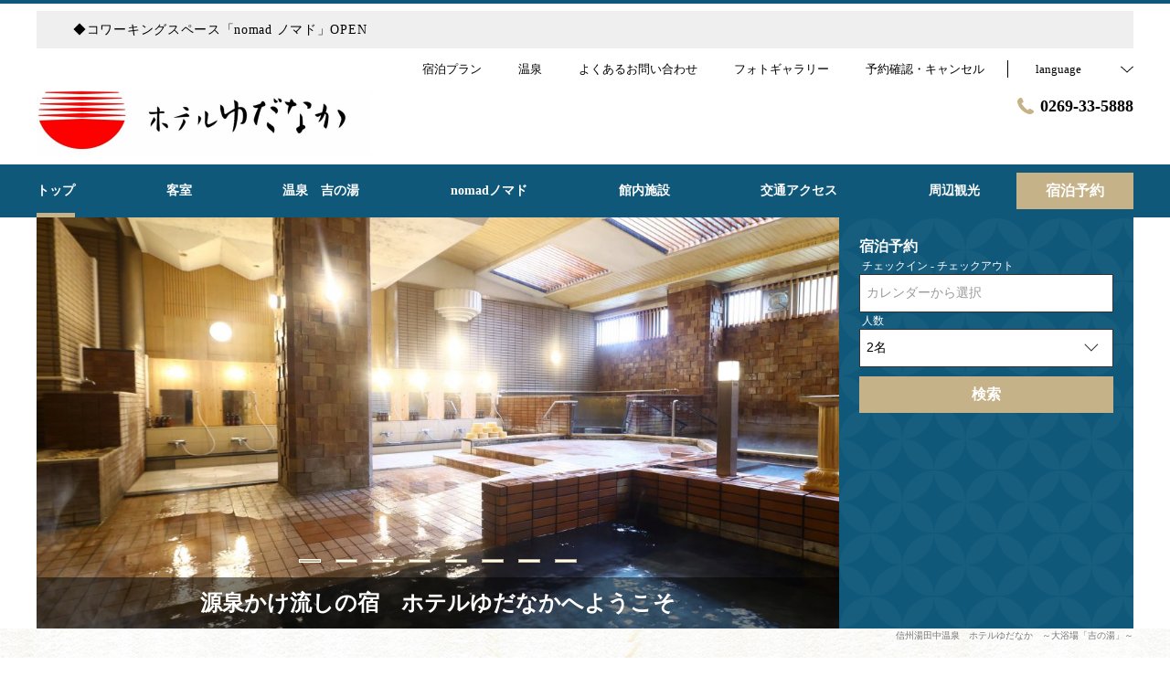

--- FILE ---
content_type: text/html; charset=utf-8
request_url: https://www.yudanaka.com/?month=202212
body_size: 269167
content:
<!DOCTYPE html>
<html lang="ja">
<head prefix="og: http://ogp.me/ns# fb: http://ogp.me/ns/fb# article: http://ogp.me/ns/article#">
<meta charset="UTF-8">

  <!-- TODO -->
<meta name="viewport" content="width=device-width, user-scalable=0" />
<link href="https://cdn.r-corona.jp/prd.jln.r-corona.jp/assets/themes/css/base-fafd6bc1fd5184293123d9a826a089eafff4943f43f71ab2d667f4a6373add47.css" rel="stylesheet" /><link href="https://cdn.r-corona.jp/prd.jln.r-corona.jp/assets/themes/css/6/pc/type003007-40d7ed7e62f0ff79b6f0476d7ff659a4175b1a179841cdf49bcf0a5e3bccf048.css" rel="stylesheet" /><meta content="telephone=no" name="format-detection" /><link rel="icon" type="image/x-icon" href="https://cdn.r-corona.jp/prd.jln.r-corona.jp/assets/site_files/ikjy0p50/favicon.ico?v=1564557142" />
<script>(function(window){window.subdir = "";})(window);</script>
  <!-- Global Site Tag (gtag.js) - Google Analytics -->
<script async src="https://www.googletagmanager.com/gtag/js?id=UA-233920845-2"></script>
<script>
window.dataLayer = window.dataLayer || [];
function gtag(){dataLayer.push(arguments);}
gtag('js', new Date());

gtag('config', 'UA-233920845-2');
</script> 



<meta content="index,follow" name="robots" />
<link href="https://www.yudanaka.com/?month=202212" rel="canonical" />
<link href="https://www.yudanaka.com/" hreflang="ja" rel="alternate" /><link href="https://www.yudanaka.com/en/" hreflang="en" rel="alternate" /><link href="https://www.yudanaka.com/ko/" hreflang="ko" rel="alternate" /><link href="https://www.yudanaka.com/zh-tw/" hreflang="zh-tw" rel="alternate" /><link href="https://www.yudanaka.com/zh-cn/" hreflang="zh-cn" rel="alternate" />
<title>信州湯田中温泉　ホテルゆだなか　～大浴場「吉の湯」～</title><meta content="" name="description" /><meta content="信州湯田中温泉　ホテルゆだなか　～大浴場「吉の湯」～" name="keywords" /><meta content="信州湯田中温泉　ホテルゆだなか　～大浴場「吉の湯」～" property="og:site_name" /><meta content="信州湯田中温泉　ホテルゆだなか　～大浴場「吉の湯」～" property="og:title" /><meta content="website" property="og:type" /><meta content="https://www.yudanaka.com/?month=202212" property="og:url" /><meta content="https://cdn.r-corona.jp/prd.jln.r-corona.jp/assets/site_files/ikjy0p50/821012/z55j.jpg" property="og:image" />

  </head>
  <body>
  
<script>
window.isServerRender = true
window.IMAGE_PATHS = {"theme_img/b_noimg.png":"https://cdn.r-corona.jp/prd.jln.r-corona.jp/assets/theme_img/b_noimg-0ac4e93945150dc7908efe6c7ceeac750a4e8a3adbda72f70c63eb444c593823.png","theme_img/dummy_noimage_koi.png":"https://cdn.r-corona.jp/prd.jln.r-corona.jp/assets/theme_img/dummy_noimage_koi-d09c05b4680a4ab85aa48c783c34766d07d5175b1ee2d9f2270d2c33a17d1c06.png","theme_img/facebook.svg":"https://cdn.r-corona.jp/prd.jln.r-corona.jp/assets/theme_img/facebook-469bb84ea4e9a7e1db7b1526f086352bd7efe7ddd50f7a512f5db426d47b1bbd.svg","theme_img/google_translate.png":"https://cdn.r-corona.jp/prd.jln.r-corona.jp/assets/theme_img/google_translate-8baded1c471fa163c8305a787a86809188751fafcb731f6fe19a2651154689c8.png","theme_img/instagram.svg":"https://cdn.r-corona.jp/prd.jln.r-corona.jp/assets/theme_img/instagram-021ff1d165c795eee50aa5afe53c319c396a5ec9c806c582899e54435773a04f.svg","theme_img/jalannet.svg":"https://cdn.r-corona.jp/prd.jln.r-corona.jp/assets/theme_img/jalannet-07b2aa66375810fc061388f0989989ae32559d25c51f3105df5e8c001a80579a.svg","theme_img/main_visual.jpg":"https://cdn.r-corona.jp/prd.jln.r-corona.jp/assets/theme_img/main_visual-c33d9e77fd2785c2f631a8041dfeb66609ec3f3e7523b3c34ec6864ce8e314f2.jpg","theme_img/no_image.png":"https://cdn.r-corona.jp/prd.jln.r-corona.jp/assets/theme_img/no_image-c5e9c39c3e65ca6595a6abaff9e069c943ba86e24ffc0e78ee841e24225984ca.png","theme_img/noimage_slideshow.jpg":"https://cdn.r-corona.jp/prd.jln.r-corona.jp/assets/theme_img/noimage_slideshow-c33d9e77fd2785c2f631a8041dfeb66609ec3f3e7523b3c34ec6864ce8e314f2.jpg","theme_img/noimg.png":"https://cdn.r-corona.jp/prd.jln.r-corona.jp/assets/theme_img/noimg-7f4b9005302d29ace2e0b1e6c7782b19ccc095688c50c190b59c8365c978e614.png","theme_img/plus.png":"https://cdn.r-corona.jp/prd.jln.r-corona.jp/assets/theme_img/plus-f4f2d168860813a15537fc46137a8dcf948a236a16c2eda3ce076739f563fbbf.png","theme_img/twitter.svg":"https://cdn.r-corona.jp/prd.jln.r-corona.jp/assets/theme_img/twitter-e1b3d1fefcbd1b246a1b61ccf8c7d103f73ed636e745611f590dfd8b265dadb6.svg","theme_img/x.svg":"https://cdn.r-corona.jp/prd.jln.r-corona.jp/assets/theme_img/x-c10c3bb619312b6645d6337b3c32233978eb32d8a7c855aca641880db9384c7b.svg"}
window.image_path = function(p){ return window.IMAGE_PATHS[p] };
</script>

<div id="fb-root"></div>

<div id="render-container">
<div data-react-class="CoronaInternal.TemplateWrapper" data-react-props="{&quot;theme&quot;:6,&quot;top&quot;:&quot;003&quot;,&quot;dev&quot;:&quot;pc&quot;,&quot;defaultTemplate&quot;:&quot;/&quot;,&quot;data&quot;:{&quot;seo_title&quot;:&quot;信州湯田中温泉　ホテルゆだなか　～大浴場「吉の湯」～&quot;,&quot;pages&quot;:[{&quot;title&quot;:&quot;トップ&quot;,&quot;path&quot;:&quot;/&quot;,&quot;status&quot;:true,&quot;page_type&quot;:0,&quot;page_order&quot;:1,&quot;unpublished_at&quot;:0,&quot;id&quot;:1430444,&quot;order&quot;:1,&quot;url&quot;:{&quot;url&quot;:&quot;/&quot;,&quot;url_type&quot;:&quot;internal&quot;}},{&quot;title&quot;:&quot;客室&quot;,&quot;path&quot;:&quot;/room&quot;,&quot;status&quot;:true,&quot;page_type&quot;:0,&quot;page_order&quot;:2,&quot;unpublished_at&quot;:0,&quot;id&quot;:1430445,&quot;order&quot;:2,&quot;url&quot;:{&quot;url&quot;:&quot;/room&quot;,&quot;url_type&quot;:&quot;internal&quot;}},{&quot;title&quot;:&quot;温泉・サウナ&quot;,&quot;path&quot;:&quot;/hot_spring&quot;,&quot;status&quot;:true,&quot;page_type&quot;:0,&quot;page_order&quot;:7,&quot;unpublished_at&quot;:0,&quot;id&quot;:1430446,&quot;order&quot;:3,&quot;url&quot;:{&quot;url&quot;:&quot;/hot_spring&quot;,&quot;url_type&quot;:&quot;internal&quot;}},{&quot;title&quot;:&quot;nomad ノマド　&quot;,&quot;path&quot;:&quot;/restaurant&quot;,&quot;status&quot;:true,&quot;page_type&quot;:0,&quot;page_order&quot;:4,&quot;unpublished_at&quot;:1523507301,&quot;id&quot;:1430447,&quot;order&quot;:4,&quot;url&quot;:{&quot;url&quot;:&quot;/restaurant&quot;,&quot;url_type&quot;:&quot;internal&quot;}},{&quot;title&quot;:&quot;館内・施設&quot;,&quot;path&quot;:&quot;/facility&quot;,&quot;status&quot;:true,&quot;page_type&quot;:0,&quot;page_order&quot;:6,&quot;unpublished_at&quot;:0,&quot;id&quot;:1430448,&quot;order&quot;:5,&quot;url&quot;:{&quot;url&quot;:&quot;/facility&quot;,&quot;url_type&quot;:&quot;internal&quot;}},{&quot;title&quot;:&quot;交通アクセス&quot;,&quot;path&quot;:&quot;/access&quot;,&quot;status&quot;:true,&quot;page_type&quot;:0,&quot;page_order&quot;:12,&quot;unpublished_at&quot;:0,&quot;id&quot;:1430449,&quot;order&quot;:6,&quot;url&quot;:{&quot;url&quot;:&quot;/access&quot;,&quot;url_type&quot;:&quot;internal&quot;}},{&quot;title&quot;:&quot;周辺観光&quot;,&quot;path&quot;:&quot;/stay&quot;,&quot;status&quot;:true,&quot;page_type&quot;:0,&quot;page_order&quot;:8,&quot;unpublished_at&quot;:0,&quot;id&quot;:1430450,&quot;order&quot;:7,&quot;url&quot;:{&quot;url&quot;:&quot;/stay&quot;,&quot;url_type&quot;:&quot;internal&quot;}},{&quot;title&quot;:&quot;よくあるお問合せ&quot;,&quot;path&quot;:&quot;/faq&quot;,&quot;status&quot;:true,&quot;page_type&quot;:0,&quot;page_order&quot;:15,&quot;unpublished_at&quot;:0,&quot;id&quot;:1430451,&quot;order&quot;:8,&quot;url&quot;:{&quot;url&quot;:&quot;/faq&quot;,&quot;url_type&quot;:&quot;internal&quot;}},{&quot;title&quot;:&quot;フォトギャラリー&quot;,&quot;path&quot;:&quot;/gallery&quot;,&quot;status&quot;:true,&quot;page_type&quot;:0,&quot;page_order&quot;:13,&quot;unpublished_at&quot;:0,&quot;id&quot;:1430452,&quot;order&quot;:9,&quot;url&quot;:{&quot;url&quot;:&quot;/gallery&quot;,&quot;url_type&quot;:&quot;internal&quot;}},{&quot;title&quot;:&quot;宿泊プラン&quot;,&quot;path&quot;:&quot;/plan&quot;,&quot;status&quot;:true,&quot;page_type&quot;:0,&quot;page_order&quot;:11,&quot;unpublished_at&quot;:1531924033,&quot;id&quot;:1430453,&quot;order&quot;:10,&quot;url&quot;:{&quot;url&quot;:&quot;/plan&quot;,&quot;url_type&quot;:&quot;internal&quot;}},{&quot;title&quot;:&quot;お知らせ・ブログ&quot;,&quot;path&quot;:&quot;/news&quot;,&quot;status&quot;:true,&quot;page_type&quot;:0,&quot;page_order&quot;:16,&quot;unpublished_at&quot;:0,&quot;id&quot;:1430454,&quot;order&quot;:11,&quot;url&quot;:{&quot;url&quot;:&quot;/news&quot;,&quot;url_type&quot;:&quot;internal&quot;}},{&quot;title&quot;:&quot;団体様のご予約に&quot;,&quot;path&quot;:&quot;/page4&quot;,&quot;status&quot;:true,&quot;page_type&quot;:1,&quot;data_id&quot;:1430406,&quot;page_order&quot;:20,&quot;unpublished_at&quot;:1701101227,&quot;id&quot;:1430455,&quot;order&quot;:12,&quot;url&quot;:{&quot;url&quot;:&quot;/page4&quot;,&quot;url_type&quot;:&quot;internal&quot;}},{&quot;title&quot;:&quot;全国旅行支援&quot;,&quot;path&quot;:&quot;/page1&quot;,&quot;status&quot;:false,&quot;page_type&quot;:1,&quot;data_id&quot;:1064257,&quot;page_order&quot;:17,&quot;unpublished_at&quot;:1683512227,&quot;id&quot;:1430456,&quot;order&quot;:13,&quot;url&quot;:{&quot;url&quot;:&quot;/page1&quot;,&quot;url_type&quot;:&quot;internal&quot;}},{&quot;title&quot;:&quot;感染症対策について&quot;,&quot;path&quot;:&quot;/page2&quot;,&quot;status&quot;:false,&quot;page_type&quot;:1,&quot;data_id&quot;:1194541,&quot;page_order&quot;:18,&quot;unpublished_at&quot;:1683512191,&quot;id&quot;:1430457,&quot;order&quot;:14,&quot;url&quot;:{&quot;url&quot;:&quot;/page2&quot;,&quot;url_type&quot;:&quot;internal&quot;}},{&quot;title&quot;:&quot;nomad &quot;,&quot;path&quot;:&quot;/page3&quot;,&quot;status&quot;:false,&quot;page_type&quot;:1,&quot;data_id&quot;:1332673,&quot;page_order&quot;:19,&quot;unpublished_at&quot;:1675060199,&quot;id&quot;:1430458,&quot;order&quot;:15,&quot;url&quot;:{&quot;url&quot;:&quot;/page3&quot;,&quot;url_type&quot;:&quot;internal&quot;}},{&quot;title&quot;:&quot;料理&quot;,&quot;path&quot;:&quot;/food&quot;,&quot;status&quot;:false,&quot;page_type&quot;:0,&quot;page_order&quot;:3,&quot;unpublished_at&quot;:1667369614,&quot;id&quot;:1430459,&quot;order&quot;:16,&quot;url&quot;:{&quot;url&quot;:&quot;/food&quot;,&quot;url_type&quot;:&quot;internal&quot;}},{&quot;title&quot;:&quot;吉の湯&quot;,&quot;path&quot;:&quot;/spa&quot;,&quot;status&quot;:false,&quot;page_type&quot;:0,&quot;page_order&quot;:5,&quot;unpublished_at&quot;:0,&quot;id&quot;:1430460,&quot;order&quot;:17,&quot;url&quot;:{&quot;url&quot;:&quot;/spa&quot;,&quot;url_type&quot;:&quot;internal&quot;}},{&quot;title&quot;:&quot;会社概要&quot;,&quot;path&quot;:&quot;/about&quot;,&quot;status&quot;:false,&quot;page_type&quot;:0,&quot;page_order&quot;:9,&quot;unpublished_at&quot;:0,&quot;id&quot;:1430461,&quot;order&quot;:18,&quot;url&quot;:{&quot;url&quot;:&quot;/about&quot;,&quot;url_type&quot;:&quot;internal&quot;}},{&quot;title&quot;:&quot;採用情報&quot;,&quot;path&quot;:&quot;/recruit&quot;,&quot;status&quot;:false,&quot;page_type&quot;:0,&quot;page_order&quot;:10,&quot;unpublished_at&quot;:0,&quot;id&quot;:1430462,&quot;order&quot;:19,&quot;url&quot;:{&quot;url&quot;:&quot;/recruit&quot;,&quot;url_type&quot;:&quot;internal&quot;}},{&quot;title&quot;:&quot;クチコミ&quot;,&quot;path&quot;:&quot;/review&quot;,&quot;status&quot;:false,&quot;page_type&quot;:0,&quot;page_order&quot;:14,&quot;unpublished_at&quot;:0,&quot;id&quot;:1430463,&quot;order&quot;:20,&quot;url&quot;:{&quot;url&quot;:&quot;/review&quot;,&quot;url_type&quot;:&quot;internal&quot;}}],&quot;chat_ai&quot;:{&quot;title&quot;:&quot;チャットでAIに質問&quot;,&quot;desc&quot;:&quot;あなたの質問に宿・ホテルに変わってお答えするちょっと賢いAIコンシェルジュです。&quot;,&quot;display&quot;:true},&quot;navigation&quot;:[{&quot;title&quot;:&quot;トップ&quot;,&quot;url&quot;:{&quot;url&quot;:&quot;/&quot;,&quot;url_type&quot;:&quot;internal&quot;},&quot;id&quot;:1871,&quot;order&quot;:1},{&quot;title&quot;:&quot;客室&quot;,&quot;url&quot;:{&quot;url&quot;:&quot;/room&quot;,&quot;url_type&quot;:&quot;internal&quot;},&quot;id&quot;:195476,&quot;order&quot;:2},{&quot;title&quot;:&quot;温泉　吉の湯&quot;,&quot;url&quot;:{&quot;url&quot;:&quot;/hot_spring&quot;,&quot;url_type&quot;:&quot;internal&quot;},&quot;id&quot;:187784,&quot;order&quot;:3},{&quot;title&quot;:&quot;nomadノマド&quot;,&quot;url&quot;:{&quot;url&quot;:&quot;/restaurant&quot;,&quot;url_type&quot;:&quot;internal&quot;},&quot;id&quot;:1331819,&quot;order&quot;:4},{&quot;title&quot;:&quot;館内施設&quot;,&quot;url&quot;:{&quot;url&quot;:&quot;/facility&quot;,&quot;url_type&quot;:&quot;internal&quot;},&quot;id&quot;:188999,&quot;order&quot;:5},{&quot;title&quot;:&quot;交通アクセス&quot;,&quot;url&quot;:{&quot;url&quot;:&quot;/access&quot;,&quot;url_type&quot;:&quot;internal&quot;},&quot;id&quot;:195531,&quot;order&quot;:6},{&quot;title&quot;:&quot;周辺観光&quot;,&quot;url&quot;:{&quot;url&quot;:&quot;/stay&quot;,&quot;url_type&quot;:&quot;internal&quot;},&quot;id&quot;:204012,&quot;order&quot;:7}],&quot;sub_navi&quot;:[{&quot;title&quot;:&quot;宿泊プラン&quot;,&quot;url&quot;:{&quot;url&quot;:&quot;/hw/hwp3100/hww3101.do?yadNo=310301&quot;,&quot;url_type&quot;:&quot;hpds&quot;},&quot;id&quot;:195579,&quot;order&quot;:1},{&quot;title&quot;:&quot;温泉&quot;,&quot;url&quot;:{&quot;url&quot;:&quot;/hot_spring&quot;,&quot;url_type&quot;:&quot;internal&quot;},&quot;id&quot;:195581,&quot;order&quot;:2},{&quot;title&quot;:&quot;よくあるお問い合わせ&quot;,&quot;url&quot;:{&quot;url&quot;:&quot;/faq&quot;,&quot;url_type&quot;:&quot;internal&quot;},&quot;id&quot;:1324488,&quot;order&quot;:3},{&quot;title&quot;:&quot;フォトギャラリー&quot;,&quot;url&quot;:{&quot;url&quot;:&quot;/gallery&quot;,&quot;url_type&quot;:&quot;internal&quot;},&quot;id&quot;:1331818,&quot;order&quot;:4}],&quot;logo_data&quot;:{&quot;horizontal_logo&quot;:{&quot;id&quot;:356127,&quot;category&quot;:&quot;upload&quot;,&quot;url_prefix&quot;:&quot;https://cdn.r-corona.jp/prd.jln.r-corona.jp/assets/site_files/ikjy0p50/356127/qf5t&quot;,&quot;ext&quot;:&quot;jpg&quot;,&quot;width&quot;:4000,&quot;height&quot;:782,&quot;jln_caption&quot;:&quot;&quot;,&quot;jln_id&quot;:null},&quot;title&quot;:&quot;信州湯田中温泉　ホテルゆだなか　～大浴場「吉の湯」～&quot;,&quot;vertical_logo&quot;:null},&quot;tel&quot;:&quot;0269-33-5888&quot;,&quot;reserved_text&quot;:&quot;予約確認・キャンセル&quot;,&quot;footer_contact&quot;:{&quot;title&quot;:&quot;信州湯田中温泉　ホテルゆだなか&quot;,&quot;zip&quot;:&quot;381-0401&quot;,&quot;address&quot;:&quot;長野県下高井郡山ノ内町平穏３２４６－２&quot;,&quot;tel&quot;:&quot;0269-33-5888&quot;,&quot;fax&quot;:&quot;0269-33-3107&quot;},&quot;icon_urls&quot;:{&quot;facebook_url&quot;:{&quot;url&quot;:&quot;https://www.facebook.com/%E3%83%9B%E3%83%86%E3%83%AB%E3%82%86%E3%81%A0%E3%81%AA%E3%81%8BHotel-Yudanaka-246864145328346/&quot;,&quot;url_type&quot;:&quot;external&quot;},&quot;instagram_url&quot;:{&quot;url&quot;:&quot;https://www.instagram.com/yudanaka_yoshinoyu/&quot;,&quot;url_type&quot;:&quot;external&quot;},&quot;twitter_url&quot;:null,&quot;jln_url&quot;:null},&quot;copy&quot;:&quot;© Copyright 2018 HOTEL YUDANAKA All Rights Reserved. &quot;,&quot;footer_links1&quot;:[{&quot;title&quot;:&quot;フォトギャラリー&quot;,&quot;url&quot;:{&quot;url&quot;:&quot;/gallery&quot;,&quot;url_type&quot;:&quot;internal&quot;},&quot;id&quot;:187200,&quot;order&quot;:1}],&quot;footer_links2&quot;:[{&quot;title&quot;:&quot;お知らせ・ブログ&quot;,&quot;url&quot;:{&quot;url&quot;:&quot;/news&quot;,&quot;url_type&quot;:&quot;internal&quot;},&quot;id&quot;:187204,&quot;order&quot;:1}],&quot;footer_links3&quot;:[{&quot;title&quot;:&quot;温泉&quot;,&quot;url&quot;:{&quot;url&quot;:&quot;/hot_spring&quot;,&quot;url_type&quot;:&quot;internal&quot;},&quot;id&quot;:205351,&quot;order&quot;:1}],&quot;footer_links4&quot;:[{&quot;title&quot;:&quot;交通アクセス&quot;,&quot;url&quot;:{&quot;url&quot;:&quot;/access&quot;,&quot;url_type&quot;:&quot;internal&quot;},&quot;id&quot;:187207,&quot;order&quot;:1}],&quot;top_caution&quot;:{&quot;title&quot;:&quot;◆コワーキングスペース「nomad ノマド」OPEN&quot;,&quot;url&quot;:null},&quot;top_slide_show&quot;:[{&quot;image&quot;:{&quot;id&quot;:821012,&quot;category&quot;:&quot;jln_3&quot;,&quot;url_prefix&quot;:&quot;https://cdn.r-corona.jp/prd.jln.r-corona.jp/assets/site_files/ikjy0p50/821012/z55j&quot;,&quot;ext&quot;:&quot;jpg&quot;,&quot;width&quot;:2400,&quot;height&quot;:1800,&quot;jln_caption&quot;:&quot;源泉かけ流し温泉です。&quot;,&quot;jln_id&quot;:&quot;Y310301509&quot;},&quot;id&quot;:1235065,&quot;order&quot;:1},{&quot;image&quot;:{&quot;id&quot;:875957,&quot;category&quot;:&quot;jln_1&quot;,&quot;url_prefix&quot;:&quot;https://cdn.r-corona.jp/prd.jln.r-corona.jp/assets/site_files/ikjy0p50/875957/et5y&quot;,&quot;ext&quot;:&quot;jpg&quot;,&quot;width&quot;:2400,&quot;height&quot;:1800,&quot;jln_caption&quot;:&quot;コワーキングスペース「nomad　ノマド」フリースペースでごゆっくり&quot;,&quot;jln_id&quot;:&quot;Y310301590&quot;},&quot;id&quot;:1323358,&quot;order&quot;:2},{&quot;image&quot;:{&quot;id&quot;:194547,&quot;category&quot;:&quot;upload&quot;,&quot;url_prefix&quot;:&quot;https://cdn.r-corona.jp/prd.jln.r-corona.jp/assets/site_files/ikjy0p50/194547/gztq&quot;,&quot;ext&quot;:&quot;jpg&quot;,&quot;width&quot;:878,&quot;height&quot;:450,&quot;jln_caption&quot;:&quot;&quot;,&quot;jln_id&quot;:null},&quot;id&quot;:186837,&quot;order&quot;:3},{&quot;image&quot;:{&quot;id&quot;:820999,&quot;category&quot;:&quot;upload&quot;,&quot;url_prefix&quot;:&quot;https://cdn.r-corona.jp/prd.jln.r-corona.jp/assets/site_files/ikjy0p50/820999/nfnj&quot;,&quot;ext&quot;:&quot;jpg&quot;,&quot;width&quot;:2400,&quot;height&quot;:1800,&quot;jln_caption&quot;:&quot;&quot;,&quot;jln_id&quot;:null},&quot;id&quot;:1233319,&quot;order&quot;:4},{&quot;image&quot;:{&quot;id&quot;:104724,&quot;category&quot;:&quot;jln_8&quot;,&quot;url_prefix&quot;:&quot;https://cdn.r-corona.jp/prd.jln.r-corona.jp/assets/site_files/ikjy0p50/104724/l73y&quot;,&quot;ext&quot;:&quot;jpg&quot;,&quot;width&quot;:1200,&quot;height&quot;:900,&quot;jln_caption&quot;:&quot;皆様のお越しをお待ちしております。&quot;,&quot;jln_id&quot;:&quot;Y310301284&quot;},&quot;id&quot;:274990,&quot;order&quot;:5},{&quot;image&quot;:{&quot;id&quot;:104714,&quot;category&quot;:&quot;jln_7&quot;,&quot;url_prefix&quot;:&quot;https://cdn.r-corona.jp/prd.jln.r-corona.jp/assets/site_files/ikjy0p50/104714/dopd&quot;,&quot;ext&quot;:&quot;jpg&quot;,&quot;width&quot;:600,&quot;height&quot;:450,&quot;jln_caption&quot;:&quot;玄関を奥に進むとフロントがあります。&quot;,&quot;jln_id&quot;:&quot;Y310301179&quot;},&quot;id&quot;:274991,&quot;order&quot;:6},{&quot;image&quot;:{&quot;id&quot;:483707,&quot;category&quot;:&quot;jln_5&quot;,&quot;url_prefix&quot;:&quot;https://cdn.r-corona.jp/prd.jln.r-corona.jp/assets/site_files/ikjy0p50/483707/az4l&quot;,&quot;ext&quot;:&quot;jpg&quot;,&quot;width&quot;:1200,&quot;height&quot;:900,&quot;jln_caption&quot;:&quot;スノーモンキーを見に行こう♪　地獄谷野猿公苑までアクセス抜群&quot;,&quot;jln_id&quot;:&quot;Y310301422&quot;},&quot;id&quot;:1215856,&quot;order&quot;:7},{&quot;image&quot;:{&quot;id&quot;:875936,&quot;category&quot;:&quot;jln_1&quot;,&quot;url_prefix&quot;:&quot;https://cdn.r-corona.jp/prd.jln.r-corona.jp/assets/site_files/ikjy0p50/875936/rli4&quot;,&quot;ext&quot;:&quot;jpg&quot;,&quot;width&quot;:2400,&quot;height&quot;:1800,&quot;jln_caption&quot;:&quot;コワーキングスペース「nomad　ノマド」落ち着いた雰囲気で集中できます&quot;,&quot;jln_id&quot;:&quot;Y310301572&quot;},&quot;id&quot;:1323359,&quot;order&quot;:8}],&quot;top_image_caption&quot;:&quot;源泉かけ流しの宿　ホテルゆだなかへようこそ&quot;,&quot;top_main_title&quot;:&quot;信州湯田中温泉 ホテルゆだなか ～大浴場「吉の湯」～&quot;,&quot;top_main_desc&quot;:&quot;信州 湯田中温泉で最大級の大浴場は源泉かけ流しの豊富な湯量！\n自家源泉かけ流しの温泉とサウナで、至福のひとときをお楽しみください\n\n湯田中駅より徒歩3分の好立地。スノーモンキーや観光地にアクセス抜群です。\n\n観光に、ビジネスに、温泉ホテルでゆったりお過ごしくださいませ。\n\n大浴場　吉の湯（よしのゆ）は日帰り温泉としてご利用いただけます\n大型駐車場完備（無料・60台）\n\n\n&quot;,&quot;top_search_display&quot;:true,&quot;top_menus_layout&quot;:&quot;1&quot;,&quot;top_key_visuals_layout&quot;:&quot;1&quot;,&quot;top_search_layout&quot;:&quot;3&quot;,&quot;top_old_reserved&quot;:{},&quot;top_rel_contents&quot;:[{&quot;title&quot;:&quot;宿泊プラン&quot;,&quot;item_id&quot;:&quot;/plan&quot;,&quot;link_label&quot;:&quot;宿泊プランページへ&quot;,&quot;id&quot;:536622,&quot;order&quot;:1,&quot;url&quot;:{&quot;url&quot;:&quot;/plan&quot;,&quot;url_type&quot;:&quot;internal&quot;}},{&quot;title&quot;:&quot;温泉・サウナ&quot;,&quot;item_id&quot;:&quot;/hot_spring&quot;,&quot;link_label&quot;:&quot;温泉ページへ&quot;,&quot;id&quot;:187229,&quot;order&quot;:2,&quot;url&quot;:{&quot;url&quot;:&quot;/hot_spring&quot;,&quot;url_type&quot;:&quot;internal&quot;}},{&quot;title&quot;:&quot;客室&quot;,&quot;item_id&quot;:&quot;/room&quot;,&quot;link_label&quot;:&quot;客室ページへ&quot;,&quot;id&quot;:195474,&quot;order&quot;:3,&quot;url&quot;:{&quot;url&quot;:&quot;/room&quot;,&quot;url_type&quot;:&quot;internal&quot;}},{&quot;title&quot;:&quot;館内・施設&quot;,&quot;item_id&quot;:&quot;/facility&quot;,&quot;link_label&quot;:&quot;館内・施設ページへ&quot;,&quot;id&quot;:189228,&quot;order&quot;:4,&quot;url&quot;:{&quot;url&quot;:&quot;/facility&quot;,&quot;url_type&quot;:&quot;internal&quot;}},{&quot;title&quot;:&quot;交通アクセス&quot;,&quot;item_id&quot;:&quot;/access&quot;,&quot;link_label&quot;:&quot;交通アクセスページへ&quot;,&quot;id&quot;:195548,&quot;order&quot;:5,&quot;url&quot;:{&quot;url&quot;:&quot;/access&quot;,&quot;url_type&quot;:&quot;internal&quot;}},{&quot;title&quot;:&quot;フォトギャラリー&quot;,&quot;item_id&quot;:&quot;/gallery&quot;,&quot;link_label&quot;:&quot;フォトギャラリーページへ&quot;,&quot;id&quot;:195577,&quot;order&quot;:6,&quot;url&quot;:{&quot;url&quot;:&quot;/gallery&quot;,&quot;url_type&quot;:&quot;internal&quot;}},{&quot;title&quot;:&quot;過ごし方&quot;,&quot;item_id&quot;:&quot;/stay&quot;,&quot;link_label&quot;:&quot;過ごし方ページへ&quot;,&quot;id&quot;:205406,&quot;order&quot;:7,&quot;url&quot;:{&quot;url&quot;:&quot;/stay&quot;,&quot;url_type&quot;:&quot;internal&quot;}},{&quot;title&quot;:&quot;ブログ・お知らせ&quot;,&quot;item_id&quot;:&quot;/news&quot;,&quot;link_label&quot;:&quot;ブログ・お知らせページへ&quot;,&quot;id&quot;:502485,&quot;order&quot;:8,&quot;url&quot;:{&quot;url&quot;:&quot;/news&quot;,&quot;url_type&quot;:&quot;internal&quot;}},{&quot;title&quot;:&quot;nomad ノマド　&quot;,&quot;item_id&quot;:&quot;/restaurant&quot;,&quot;link_label&quot;:&quot;nomad ノマド　ページへ&quot;,&quot;id&quot;:1331887,&quot;order&quot;:9,&quot;url&quot;:{&quot;url&quot;:&quot;/restaurant&quot;,&quot;url_type&quot;:&quot;internal&quot;}}],&quot;top_free_contents&quot;:[{&quot;title&quot;:&quot;団体様のご予約&quot;,&quot;id&quot;:1430464,&quot;order&quot;:1,&quot;contents&quot;:[{&quot;title&quot;:&quot;＼会社様・団体様ご予約受付中／&quot;,&quot;image&quot;:{&quot;id&quot;:107415,&quot;category&quot;:&quot;jln_8&quot;,&quot;url_prefix&quot;:&quot;https://cdn.r-corona.jp/prd.jln.r-corona.jp/assets/site_files/ikjy0p50/107415/v7le&quot;,&quot;ext&quot;:&quot;jpg&quot;,&quot;width&quot;:1200,&quot;height&quot;:900,&quot;jln_caption&quot;:&quot;お困りのことがあれば、フロントで承ります&quot;,&quot;jln_id&quot;:&quot;Y310301380&quot;},&quot;desc&quot;:&quot;団体様や会社関係のご予約について\nお電話でもお受付しております。\n\n湯田中駅徒歩5分\n大型駐車場完備\n源泉かけ流しの温泉で\nお仕事の疲れを癒して\nお過ごしください。&quot;,&quot;url&quot;:{},&quot;id&quot;:1551922,&quot;order&quot;:1}],&quot;links&quot;:[{&quot;title&quot;:&quot;団体様のご予約はこちら&quot;,&quot;url&quot;:{&quot;url&quot;:&quot;/page4&quot;,&quot;url_type&quot;:&quot;internal&quot;},&quot;id&quot;:1430465,&quot;order&quot;:1}]}],&quot;top_reserved_title&quot;:&quot;ご予約・お問い合わせ&quot;,&quot;top_reserved_desc&quot;:&quot;ご不明な点はお問い合わせください。&quot;,&quot;top_reserved_tel&quot;:{&quot;tel&quot;:&quot;0269-33-5888&quot;},&quot;mail&quot;:null,&quot;banners&quot;:[{&quot;image&quot;:{&quot;id&quot;:821012,&quot;category&quot;:&quot;jln_3&quot;,&quot;url_prefix&quot;:&quot;https://cdn.r-corona.jp/prd.jln.r-corona.jp/assets/site_files/ikjy0p50/821012/z55j&quot;,&quot;ext&quot;:&quot;jpg&quot;,&quot;width&quot;:2400,&quot;height&quot;:1800,&quot;jln_caption&quot;:&quot;源泉かけ流し温泉です。&quot;,&quot;jln_id&quot;:&quot;Y310301509&quot;},&quot;url&quot;:{&quot;url&quot;:&quot;/hot_spring&quot;,&quot;url_type&quot;:&quot;internal&quot;},&quot;id&quot;:1446148,&quot;order&quot;:1},{&quot;image&quot;:{&quot;id&quot;:875941,&quot;category&quot;:&quot;jln_1&quot;,&quot;url_prefix&quot;:&quot;https://cdn.r-corona.jp/prd.jln.r-corona.jp/assets/site_files/ikjy0p50/875941/hs4f&quot;,&quot;ext&quot;:&quot;jpg&quot;,&quot;width&quot;:2400,&quot;height&quot;:1800,&quot;jln_caption&quot;:&quot;コワーキングスペース「nomad　ノマド」ソファスペースとデスクスペース&quot;,&quot;jln_id&quot;:&quot;Y310301577&quot;},&quot;url&quot;:{&quot;url&quot;:&quot;/restaurant&quot;,&quot;url_type&quot;:&quot;internal&quot;},&quot;id&quot;:1446149,&quot;order&quot;:2},{&quot;image&quot;:{&quot;id&quot;:826918,&quot;category&quot;:&quot;jln_2&quot;,&quot;url_prefix&quot;:&quot;https://cdn.r-corona.jp/prd.jln.r-corona.jp/assets/site_files/ikjy0p50/826918/v0xd&quot;,&quot;ext&quot;:&quot;jpg&quot;,&quot;width&quot;:2400,&quot;height&quot;:1800,&quot;jln_caption&quot;:&quot;【禁煙◆和室10畳 広縁付】ゆったりスタンダード和室&quot;,&quot;jln_id&quot;:&quot;Y310301547&quot;},&quot;url&quot;:{&quot;url&quot;:&quot;/room&quot;,&quot;url_type&quot;:&quot;internal&quot;},&quot;id&quot;:1446150,&quot;order&quot;:3},{&quot;image&quot;:{&quot;id&quot;:107265,&quot;category&quot;:&quot;jln_1&quot;,&quot;url_prefix&quot;:&quot;https://cdn.r-corona.jp/prd.jln.r-corona.jp/assets/site_files/ikjy0p50/107265/j7mi&quot;,&quot;ext&quot;:&quot;jpg&quot;,&quot;width&quot;:1200,&quot;height&quot;:900,&quot;jln_caption&quot;:&quot;『居酒屋きらく』楽しい雰囲気でゆっくりお飲みいただけます♪&quot;,&quot;jln_id&quot;:&quot;Y310301334&quot;},&quot;url&quot;:{&quot;url&quot;:&quot;/facility&quot;,&quot;url_type&quot;:&quot;internal&quot;},&quot;id&quot;:1446151,&quot;order&quot;:4}],&quot;top_links1&quot;:[],&quot;top_links2&quot;:[],&quot;top_links3&quot;:[],&quot;top_links4&quot;:[],&quot;top_upper_free_contents&quot;:[{&quot;title&quot;:&quot;湯田中温泉を満喫！出張にもご旅行にも便利　駅から3分。大型駐車場もあります。&quot;,&quot;id&quot;:589364,&quot;order&quot;:1,&quot;contents&quot;:[{&quot;title&quot;:&quot;源泉かけ流し温泉のホテルです。&quot;,&quot;image&quot;:{&quot;id&quot;:821006,&quot;category&quot;:&quot;upload&quot;,&quot;url_prefix&quot;:&quot;https://cdn.r-corona.jp/prd.jln.r-corona.jp/assets/site_files/ikjy0p50/821006/i6nv&quot;,&quot;ext&quot;:&quot;jpg&quot;,&quot;width&quot;:2400,&quot;height&quot;:1800,&quot;jln_caption&quot;:&quot;&quot;,&quot;jln_id&quot;:null},&quot;desc&quot;:&quot;長野電鉄湯田中駅より　徒歩3分の立地\n\n湯田中温泉エリアで最大級の大浴場は源泉掛け流しの天然温泉\nしっとりすべすべの良質温泉をご堪能下さい。\n\nゆったり寛げる客室は全て10畳以上\nお一人様からご家族様までご利用頂けます。&quot;,&quot;url&quot;:{&quot;url&quot;:&quot;/hw/hwp3100/hww3101.do?yadNo=310301&quot;,&quot;url_type&quot;:&quot;hpds&quot;},&quot;id&quot;:740839,&quot;order&quot;:1}],&quot;links&quot;:[{&quot;title&quot;:&quot;ご予約はプラン一覧より&quot;,&quot;url&quot;:{&quot;url&quot;:&quot;/hw/hwp3100/hww3101.do?yadNo=310301&quot;,&quot;url_type&quot;:&quot;hpds&quot;},&quot;id&quot;:589365,&quot;order&quot;:1}]},{&quot;title&quot;:&quot;ご案内&quot;,&quot;id&quot;:787150,&quot;order&quot;:2,&quot;contents&quot;:[{&quot;title&quot;:&quot;◆大浴場「吉の湯」リニューアル！◆&quot;,&quot;image&quot;:{&quot;id&quot;:808650,&quot;category&quot;:&quot;upload&quot;,&quot;url_prefix&quot;:&quot;https://cdn.r-corona.jp/prd.jln.r-corona.jp/assets/site_files/ikjy0p50/808650/591b&quot;,&quot;ext&quot;:&quot;jpg&quot;,&quot;width&quot;:1200,&quot;height&quot;:900,&quot;jln_caption&quot;:&quot;&quot;,&quot;jln_id&quot;:null},&quot;desc&quot;:&quot;「湯田中ヘルスケアセンター」は「湯田中温泉大浴場　吉の湯　（よしのゆ）」としてリニューアルオープンいたしました\n\nサウナスペースが大幅拡大！寝湯や立ち湯、月替わり風呂などもお楽しみ頂けます♪\n\n皆様のお越しをお待ちしております。&quot;,&quot;url&quot;:{&quot;url&quot;:&quot;/hot_spring&quot;,&quot;url_type&quot;:&quot;internal&quot;},&quot;id&quot;:967078,&quot;order&quot;:1},{&quot;title&quot;:&quot;コワーキングスペース　「nomad」　ノマド&quot;,&quot;image&quot;:{&quot;id&quot;:875935,&quot;category&quot;:&quot;jln_1&quot;,&quot;url_prefix&quot;:&quot;https://cdn.r-corona.jp/prd.jln.r-corona.jp/assets/site_files/ikjy0p50/875935/1ano&quot;,&quot;ext&quot;:&quot;jpg&quot;,&quot;width&quot;:2400,&quot;height&quot;:1800,&quot;jln_caption&quot;:&quot;コワーキングスペース「nomad　ノマド」館内1階にございます&quot;,&quot;jln_id&quot;:&quot;Y310301571&quot;},&quot;desc&quot;:&quot;フロント奥に、コワーキングスペース　nomad （ノマド）がオープンいたしました。\n\nお仕事、勉強、ミーティング、ワークショップなど、\nお気軽にご利用ください。（ご予約不要）\nご宿泊のお客様は、無料でご利用いただけます。※ミーティングスペース除く\n\n＼ただ今 割引キャンペーン中／\nリニューアル記念の割引料金でご利用頂けます。\n\n1時間500円→2時間500円\n1日1500円→1日1000円\n会議室利用　半日2000円&quot;,&quot;url&quot;:{&quot;url&quot;:&quot;/restaurant&quot;,&quot;url_type&quot;:&quot;internal&quot;},&quot;id&quot;:1323357,&quot;order&quot;:2}],&quot;links&quot;:[]},{&quot;title&quot;:&quot;無料軽朝食を皆様に&quot;,&quot;id&quot;:1408588,&quot;order&quot;:3,&quot;contents&quot;:[{&quot;title&quot;:&quot;ささやかではございますが、パンとドリンクをサービスしています。&quot;,&quot;image&quot;:{&quot;id&quot;:891568,&quot;category&quot;:&quot;jln_8&quot;,&quot;url_prefix&quot;:&quot;https://cdn.r-corona.jp/prd.jln.r-corona.jp/assets/site_files/ikjy0p50/891568/njdp&quot;,&quot;ext&quot;:&quot;jpg&quot;,&quot;width&quot;:1200,&quot;height&quot;:900,&quot;jln_caption&quot;:&quot;【無料の軽朝食付】ささやかではございますが、パンとドリンクをサービスしています。&quot;,&quot;jln_id&quot;:&quot;Y310301615&quot;},&quot;desc&quot;:&quot;イートイン、またはお部屋にテイクアウトしてご利用下さい。\n\n場所：1Fフロント奥ダイニング「self cafe」\nメニュー：パン・ワッフル・コーヒー・紅茶・ジュース・ミネラルウォーター\n時間：　7：30〜9：00&quot;,&quot;url&quot;:{},&quot;id&quot;:1408589,&quot;order&quot;:1}],&quot;links&quot;:[{&quot;title&quot;:&quot;全プランに無料軽朝食付き&quot;,&quot;url&quot;:{&quot;url&quot;:&quot;/hw/hwp3100/hww3101.do?yadNo=310301&quot;,&quot;url_type&quot;:&quot;hpds&quot;},&quot;id&quot;:1408590,&quot;order&quot;:1}]}],&quot;dishes&quot;:[{&quot;title&quot;:&quot;《夕食付プラン》長野県産和牛のしゃぶしゃぶ・牛すき鍋&quot;,&quot;desc&quot;:&quot;お好みに合わせて、二つの夕食付プランからお選び頂けます。\n\n美味しい長野県産和牛のしゃぶしゃぶ（300ｇ）をメインに、\n≪牛しゃぶしゃぶプラン≫と≪牛すき鍋プラン≫をご用意しました。\n\n品数満載のサイドメニュー、信州そば、フルーツなど。\nお腹いっぱいお召し上がりください。&quot;,&quot;url&quot;:null,&quot;id&quot;:1159687,&quot;order&quot;:1,&quot;images&quot;:[{&quot;image&quot;:{&quot;id&quot;:736891,&quot;category&quot;:&quot;jln_4&quot;,&quot;url_prefix&quot;:&quot;https://cdn.r-corona.jp/prd.jln.r-corona.jp/assets/site_files/ikjy0p50/736891/syze&quot;,&quot;ext&quot;:&quot;jpg&quot;,&quot;width&quot;:1200,&quot;height&quot;:900,&quot;jln_caption&quot;:&quot;《夕食プラン》一例：長野県産和牛のしゃぶしゃぶ&quot;,&quot;jln_id&quot;:&quot;Y310301468&quot;},&quot;caption&quot;:&quot;《選べる夕食プラン》一例：長野県産和牛のしゃぶしゃぶ&quot;,&quot;id&quot;:1159688,&quot;order&quot;:1},{&quot;image&quot;:{&quot;id&quot;:736890,&quot;category&quot;:&quot;jln_4&quot;,&quot;url_prefix&quot;:&quot;https://cdn.r-corona.jp/prd.jln.r-corona.jp/assets/site_files/ikjy0p50/736890/x40b&quot;,&quot;ext&quot;:&quot;jpg&quot;,&quot;width&quot;:1200,&quot;height&quot;:900,&quot;jln_caption&quot;:&quot;《夕食プラン》長野県産和牛のしゃぶしゃぶ(2人前一例)&quot;,&quot;jln_id&quot;:&quot;Y310301467&quot;},&quot;caption&quot;:&quot;《選べる夕食プラン》長野県産和牛のしゃぶしゃぶ(2人前一例)&quot;,&quot;id&quot;:1159689,&quot;order&quot;:2},{&quot;image&quot;:{&quot;id&quot;:736903,&quot;category&quot;:&quot;jln_4&quot;,&quot;url_prefix&quot;:&quot;https://cdn.r-corona.jp/prd.jln.r-corona.jp/assets/site_files/ikjy0p50/736903/5eig&quot;,&quot;ext&quot;:&quot;jpg&quot;,&quot;width&quot;:1200,&quot;height&quot;:900,&quot;jln_caption&quot;:&quot;《夕食プラン》一例：長野県産和牛の牛すき鍋　(2人前一例)&quot;,&quot;jln_id&quot;:&quot;Y310301479&quot;},&quot;caption&quot;:&quot;《選べる夕食プラン》一例：長野県産和牛のすき焼き　(2人前一例)&quot;,&quot;id&quot;:1159691,&quot;order&quot;:3},{&quot;image&quot;:{&quot;id&quot;:736892,&quot;category&quot;:&quot;jln_4&quot;,&quot;url_prefix&quot;:&quot;https://cdn.r-corona.jp/prd.jln.r-corona.jp/assets/site_files/ikjy0p50/736892/pzma&quot;,&quot;ext&quot;:&quot;jpg&quot;,&quot;width&quot;:1200,&quot;height&quot;:900,&quot;jln_caption&quot;:&quot;《夕食プラン》一例：長野県産和牛の牛すき鍋　(2人前一例)&quot;,&quot;jln_id&quot;:&quot;Y310301469&quot;},&quot;caption&quot;:&quot;《選べる夕食プラン》一例：長野県産和牛のすき焼き　(2人前一例)&quot;,&quot;id&quot;:1159690,&quot;order&quot;:4}]},{&quot;title&quot;:&quot;ご朝食は栄養たっぷり和食膳をご用意いたします&quot;,&quot;desc&quot;:&quot;ご朝食は栄養たっぷり和食膳をご用意いたします。\nコーヒーやジュースなどのドリンクもお代わり自由です。\n朝のエネルギーチャージで一日を元気にスタート！\n\n☆ご朝食時間は、7：00～8：30です。\n&quot;,&quot;url&quot;:{},&quot;id&quot;:187585,&quot;order&quot;:2,&quot;images&quot;:[{&quot;image&quot;:{&quot;id&quot;:736899,&quot;category&quot;:&quot;jln_4&quot;,&quot;url_prefix&quot;:&quot;https://cdn.r-corona.jp/prd.jln.r-corona.jp/assets/site_files/ikjy0p50/736899/rhjp&quot;,&quot;ext&quot;:&quot;jpg&quot;,&quot;width&quot;:1200,&quot;height&quot;:900,&quot;jln_caption&quot;:&quot;ご朝食一例：健康的な和食で朝の活力に。&quot;,&quot;jln_id&quot;:&quot;Y310301475&quot;},&quot;caption&quot;:&quot;ご朝食一例：健康的な和食で朝の活力に。&quot;,&quot;id&quot;:1159695,&quot;order&quot;:1},{&quot;image&quot;:{&quot;id&quot;:736898,&quot;category&quot;:&quot;jln_4&quot;,&quot;url_prefix&quot;:&quot;https://cdn.r-corona.jp/prd.jln.r-corona.jp/assets/site_files/ikjy0p50/736898/qotw&quot;,&quot;ext&quot;:&quot;jpg&quot;,&quot;width&quot;:1200,&quot;height&quot;:900,&quot;jln_caption&quot;:&quot;ご朝食一例：健康的な和食で朝の活力に。&quot;,&quot;jln_id&quot;:&quot;Y310301474&quot;},&quot;caption&quot;:&quot;ご朝食一例：健康的な和食で朝の活力に。&quot;,&quot;id&quot;:1159694,&quot;order&quot;:2},{&quot;image&quot;:{&quot;id&quot;:736888,&quot;category&quot;:&quot;jln_4&quot;,&quot;url_prefix&quot;:&quot;https://cdn.r-corona.jp/prd.jln.r-corona.jp/assets/site_files/ikjy0p50/736888/njjq&quot;,&quot;ext&quot;:&quot;jpg&quot;,&quot;width&quot;:1200,&quot;height&quot;:900,&quot;jln_caption&quot;:&quot;食後のコーヒーでほっと休まる時間をお過ごしください。&quot;,&quot;jln_id&quot;:&quot;Y310301465&quot;},&quot;caption&quot;:&quot;食後のコーヒーでほっと休まる時間をお過ごしください。&quot;,&quot;id&quot;:1159696,&quot;order&quot;:3},{&quot;image&quot;:{&quot;id&quot;:533559,&quot;category&quot;:&quot;jln_4&quot;,&quot;url_prefix&quot;:&quot;https://cdn.r-corona.jp/prd.jln.r-corona.jp/assets/site_files/ikjy0p50/533559/need&quot;,&quot;ext&quot;:&quot;jpg&quot;,&quot;width&quot;:1200,&quot;height&quot;:900,&quot;jln_caption&quot;:&quot;ソフトドリンク・コーヒーマシーンからお好きなドリンクが飲み放題&quot;,&quot;jln_id&quot;:&quot;Y310301426&quot;},&quot;caption&quot;:&quot;ソフトドリンク・コーヒーマシーンからお好きなドリンクが飲み放題&quot;,&quot;id&quot;:1159697,&quot;order&quot;:4},{&quot;image&quot;:{&quot;id&quot;:339577,&quot;category&quot;:&quot;jln_4&quot;,&quot;url_prefix&quot;:&quot;https://cdn.r-corona.jp/prd.jln.r-corona.jp/assets/site_files/ikjy0p50/339577/zgra&quot;,&quot;ext&quot;:&quot;jpg&quot;,&quot;width&quot;:1200,&quot;height&quot;:896,&quot;jln_caption&quot;:&quot;自慢の白米は志賀高原の山嶺の雪解け水で育った地元産。使う分だけ精米しております。&quot;,&quot;jln_id&quot;:&quot;Y310301416&quot;},&quot;caption&quot;:&quot;自慢の白米は志賀高原の山嶺の雪解け水で育った地元産。使う分だけ精米しております。&quot;,&quot;id&quot;:1159698,&quot;order&quot;:5},{&quot;image&quot;:{&quot;id&quot;:324675,&quot;category&quot;:&quot;jln_4&quot;,&quot;url_prefix&quot;:&quot;https://cdn.r-corona.jp/prd.jln.r-corona.jp/assets/site_files/ikjy0p50/324675/zyea&quot;,&quot;ext&quot;:&quot;jpg&quot;,&quot;width&quot;:1200,&quot;height&quot;:900,&quot;jln_caption&quot;:&quot;朝食一例  ご朝食は栄養たっぷり『和食膳』をご用意。おいしいお米は地元産です。&quot;,&quot;jln_id&quot;:&quot;Y310301415&quot;},&quot;caption&quot;:&quot;しっかり朝食をとって一日を元気にスタート　コーヒーやジュースなどのドリンクもお代わり自由です。&quot;,&quot;id&quot;:904729,&quot;order&quot;:6}]}],&quot;restaurants&quot;:[{&quot;title&quot;:&quot;コワーキングスペース&quot;,&quot;desc&quot;:&quot;営業時間　11：00～21：00（予約不要）\t\n\t\t\t\n【料金プラン】\n■1日　1,000円　※湯田中温泉大浴場　吉の湯　入浴料込\n■会議室利用　3時間　2,000円（最大4名+1名につき500円）※要予約\n■月額会員　10,000円\n\n様々なシーンでご利用いただけます。\n\n□集中してお仕事･お勉強をしたいとき\n□メンバーと一緒に作業を進めたいとき\n□お客様を呼んで商談をしたいとき\n□近隣にお住まいの方々の趣味の活動スペースとして\n□一人で静かに読書や調べ物をしたいとき\n\nご宿泊のお客様は、コワーキングスペースを無料でご利用いただけます。\n（ミーティングスペースを除く）\n&quot;,&quot;url&quot;:{},&quot;id&quot;:187635,&quot;order&quot;:1,&quot;images&quot;:[{&quot;image&quot;:{&quot;id&quot;:875935,&quot;category&quot;:&quot;jln_1&quot;,&quot;url_prefix&quot;:&quot;https://cdn.r-corona.jp/prd.jln.r-corona.jp/assets/site_files/ikjy0p50/875935/1ano&quot;,&quot;ext&quot;:&quot;jpg&quot;,&quot;width&quot;:2400,&quot;height&quot;:1800,&quot;jln_caption&quot;:&quot;コワーキングスペース「nomad　ノマド」館内1階にございます&quot;,&quot;jln_id&quot;:&quot;Y310301571&quot;},&quot;caption&quot;:&quot;コワーキングスペース「nomad　ノマド」館内1階にございます&quot;,&quot;id&quot;:1331842,&quot;order&quot;:1},{&quot;image&quot;:{&quot;id&quot;:875940,&quot;category&quot;:&quot;jln_1&quot;,&quot;url_prefix&quot;:&quot;https://cdn.r-corona.jp/prd.jln.r-corona.jp/assets/site_files/ikjy0p50/875940/cdow&quot;,&quot;ext&quot;:&quot;jpg&quot;,&quot;width&quot;:2400,&quot;height&quot;:1800,&quot;jln_caption&quot;:&quot;コワーキングスペース「nomad　ノマド」木の温もりを感じるスペース&quot;,&quot;jln_id&quot;:&quot;Y310301576&quot;},&quot;caption&quot;:&quot;コワーキングスペース「nomad　ノマド」木の温もりを感じるスペース&quot;,&quot;id&quot;:1331843,&quot;order&quot;:2},{&quot;image&quot;:{&quot;id&quot;:875942,&quot;category&quot;:&quot;jln_1&quot;,&quot;url_prefix&quot;:&quot;https://cdn.r-corona.jp/prd.jln.r-corona.jp/assets/site_files/ikjy0p50/875942/cmmv&quot;,&quot;ext&quot;:&quot;jpg&quot;,&quot;width&quot;:2400,&quot;height&quot;:1800,&quot;jln_caption&quot;:&quot;コワーキングスペース「nomad　ノマド」ソファでおくつろぎ下さい&quot;,&quot;jln_id&quot;:&quot;Y310301578&quot;},&quot;caption&quot;:&quot;コワーキングスペース「nomad　ノマド」ソファでおくつろぎ下さい&quot;,&quot;id&quot;:1331844,&quot;order&quot;:3},{&quot;image&quot;:{&quot;id&quot;:875944,&quot;category&quot;:&quot;jln_1&quot;,&quot;url_prefix&quot;:&quot;https://cdn.r-corona.jp/prd.jln.r-corona.jp/assets/site_files/ikjy0p50/875944/lgzi&quot;,&quot;ext&quot;:&quot;jpg&quot;,&quot;width&quot;:2400,&quot;height&quot;:1800,&quot;jln_caption&quot;:&quot;コワーキングスペース「nomad　ノマド」自由なスタイルで。&quot;,&quot;jln_id&quot;:&quot;Y310301580&quot;},&quot;caption&quot;:&quot;コワーキングスペース「nomad　ノマド」自由なスタイルで。&quot;,&quot;id&quot;:1331845,&quot;order&quot;:4},{&quot;image&quot;:{&quot;id&quot;:875950,&quot;category&quot;:&quot;jln_1&quot;,&quot;url_prefix&quot;:&quot;https://cdn.r-corona.jp/prd.jln.r-corona.jp/assets/site_files/ikjy0p50/875950/zc2l&quot;,&quot;ext&quot;:&quot;jpg&quot;,&quot;width&quot;:2400,&quot;height&quot;:1800,&quot;jln_caption&quot;:&quot;コワーキングスペース「nomad　ノマド」館内1階にございます&quot;,&quot;jln_id&quot;:&quot;Y310301583&quot;},&quot;caption&quot;:&quot;コワーキングスペース「nomad　ノマド」館内1階にございます&quot;,&quot;id&quot;:1331846,&quot;order&quot;:5},{&quot;image&quot;:{&quot;id&quot;:875972,&quot;category&quot;:&quot;jln_1&quot;,&quot;url_prefix&quot;:&quot;https://cdn.r-corona.jp/prd.jln.r-corona.jp/assets/site_files/ikjy0p50/875972/4z89&quot;,&quot;ext&quot;:&quot;jpg&quot;,&quot;width&quot;:2400,&quot;height&quot;:1800,&quot;jln_caption&quot;:&quot;コワーキングスペース「nomad　ノマド」ワークスペース&quot;,&quot;jln_id&quot;:&quot;Y310301604&quot;},&quot;caption&quot;:&quot;コワーキングスペース「nomad　ノマド」ワークスペース&quot;,&quot;id&quot;:1331847,&quot;order&quot;:6},{&quot;image&quot;:{&quot;id&quot;:875953,&quot;category&quot;:&quot;jln_1&quot;,&quot;url_prefix&quot;:&quot;https://cdn.r-corona.jp/prd.jln.r-corona.jp/assets/site_files/ikjy0p50/875953/ejod&quot;,&quot;ext&quot;:&quot;jpg&quot;,&quot;width&quot;:2400,&quot;height&quot;:1800,&quot;jln_caption&quot;:&quot;コワーキングスペース「nomad　ノマド」感染症対策も&quot;,&quot;jln_id&quot;:&quot;Y310301586&quot;},&quot;caption&quot;:&quot;コワーキングスペース「nomad　ノマド」感染症対策も&quot;,&quot;id&quot;:1331858,&quot;order&quot;:7},{&quot;image&quot;:{&quot;id&quot;:875946,&quot;category&quot;:&quot;jln_1&quot;,&quot;url_prefix&quot;:&quot;https://cdn.r-corona.jp/prd.jln.r-corona.jp/assets/site_files/ikjy0p50/875946/6dst&quot;,&quot;ext&quot;:&quot;jpg&quot;,&quot;width&quot;:2400,&quot;height&quot;:1800,&quot;jln_caption&quot;:&quot;コワーキングスペース「nomad　ノマド」ワークスペース&quot;,&quot;jln_id&quot;:&quot;Y310301582&quot;},&quot;caption&quot;:&quot;コワーキングスペース「nomad　ノマド」ワークスペース&quot;,&quot;id&quot;:1331859,&quot;order&quot;:8},{&quot;image&quot;:{&quot;id&quot;:875945,&quot;category&quot;:&quot;jln_1&quot;,&quot;url_prefix&quot;:&quot;https://cdn.r-corona.jp/prd.jln.r-corona.jp/assets/site_files/ikjy0p50/875945/5gct&quot;,&quot;ext&quot;:&quot;jpg&quot;,&quot;width&quot;:2400,&quot;height&quot;:1800,&quot;jln_caption&quot;:&quot;コワーキングスペース「nomad　ノマド」ワークスペース&quot;,&quot;jln_id&quot;:&quot;Y310301581&quot;},&quot;caption&quot;:&quot;コワーキングスペース「nomad　ノマド」ワークスペース&quot;,&quot;id&quot;:1331860,&quot;order&quot;:9},{&quot;image&quot;:{&quot;id&quot;:875944,&quot;category&quot;:&quot;jln_1&quot;,&quot;url_prefix&quot;:&quot;https://cdn.r-corona.jp/prd.jln.r-corona.jp/assets/site_files/ikjy0p50/875944/lgzi&quot;,&quot;ext&quot;:&quot;jpg&quot;,&quot;width&quot;:2400,&quot;height&quot;:1800,&quot;jln_caption&quot;:&quot;コワーキングスペース「nomad　ノマド」自由なスタイルで。&quot;,&quot;jln_id&quot;:&quot;Y310301580&quot;},&quot;caption&quot;:&quot;コワーキングスペース「nomad　ノマド」自由なスタイルで。&quot;,&quot;id&quot;:1331861,&quot;order&quot;:10}]}],&quot;spas&quot;:[],&quot;rooms&quot;:[{&quot;title&quot;:&quot;和室10畳&quot;,&quot;desc&quot;:&quot;全室和室仕様、10畳のお部屋となります。\n\n落ち着いた雰囲気の標準和室です。\nのんびりゆったり信州湯田中を満喫したい方にオススメです。\n\n当ホテルでは、お客様に気兼ねなくお過ごしいただく為、スタッフが入室することはございません。\nゆっくりお部屋でお寛ぎいただけるよう、あらかじめお布団を敷かせていただいております。&quot;,&quot;capacity&quot;:&quot;1～5名&quot;,&quot;area&quot;:&quot;10畳&quot;,&quot;cigar&quot;:&quot;当ホテルは全室禁煙です。&quot;,&quot;check_in&quot;:&quot;15:00～&quot;,&quot;check_out&quot;:&quot;10:00&quot;,&quot;facility&quot;:&quot;無料WiFi　お茶セット　ポット　テレビ　全室冷暖房　冷蔵庫　金庫&quot;,&quot;amenity&quot;:&quot;ハンドタオル / 歯ブラシ・歯磨き粉 /くし/ バスタオル / シャンプー / ボディーソープ / 石鹸 / カミソリ / 浴衣 / 羽毛布団&quot;,&quot;url&quot;:{},&quot;layout_image&quot;:null,&quot;id&quot;:195095,&quot;order&quot;:1,&quot;images&quot;:[{&quot;image&quot;:{&quot;id&quot;:826917,&quot;category&quot;:&quot;jln_2&quot;,&quot;url_prefix&quot;:&quot;https://cdn.r-corona.jp/prd.jln.r-corona.jp/assets/site_files/ikjy0p50/826917/v6ah&quot;,&quot;ext&quot;:&quot;jpg&quot;,&quot;width&quot;:2400,&quot;height&quot;:1800,&quot;jln_caption&quot;:&quot;【禁煙◆和室10畳 広縁付】ゆったりスタンダード和室&quot;,&quot;jln_id&quot;:&quot;Y310301546&quot;},&quot;caption&quot;:&quot;【禁煙◆和室10畳 広縁付】ゆったりスタンダード和室&quot;,&quot;id&quot;:1270645,&quot;order&quot;:1},{&quot;image&quot;:{&quot;id&quot;:826919,&quot;category&quot;:&quot;jln_2&quot;,&quot;url_prefix&quot;:&quot;https://cdn.r-corona.jp/prd.jln.r-corona.jp/assets/site_files/ikjy0p50/826919/gtdv&quot;,&quot;ext&quot;:&quot;jpg&quot;,&quot;width&quot;:2400,&quot;height&quot;:1800,&quot;jln_caption&quot;:&quot;お布団を敷いておりますのですぐにお休みになれます&quot;,&quot;jln_id&quot;:&quot;Y310301548&quot;},&quot;caption&quot;:&quot;お布団を敷いておりますのですぐにお休みになれます&quot;,&quot;id&quot;:1270647,&quot;order&quot;:2},{&quot;image&quot;:{&quot;id&quot;:826920,&quot;category&quot;:&quot;jln_2&quot;,&quot;url_prefix&quot;:&quot;https://cdn.r-corona.jp/prd.jln.r-corona.jp/assets/site_files/ikjy0p50/826920/7749&quot;,&quot;ext&quot;:&quot;jpg&quot;,&quot;width&quot;:2400,&quot;height&quot;:1800,&quot;jln_caption&quot;:&quot;お一人様でもご利用頂けます。ごゆっくりお過ごしください。&quot;,&quot;jln_id&quot;:&quot;Y310301549&quot;},&quot;caption&quot;:&quot;お一人様でもご利用頂けます。ごゆっくりお過ごしください。&quot;,&quot;id&quot;:1270648,&quot;order&quot;:3},{&quot;image&quot;:{&quot;id&quot;:826918,&quot;category&quot;:&quot;jln_2&quot;,&quot;url_prefix&quot;:&quot;https://cdn.r-corona.jp/prd.jln.r-corona.jp/assets/site_files/ikjy0p50/826918/v0xd&quot;,&quot;ext&quot;:&quot;jpg&quot;,&quot;width&quot;:2400,&quot;height&quot;:1800,&quot;jln_caption&quot;:&quot;【禁煙◆和室10畳 広縁付】ゆったりスタンダード和室&quot;,&quot;jln_id&quot;:&quot;Y310301547&quot;},&quot;caption&quot;:&quot;【禁煙◆和室10畳 広縁付】ゆったりスタンダード和室&quot;,&quot;id&quot;:1270646,&quot;order&quot;:4},{&quot;image&quot;:{&quot;id&quot;:826808,&quot;category&quot;:&quot;jln_2&quot;,&quot;url_prefix&quot;:&quot;https://cdn.r-corona.jp/prd.jln.r-corona.jp/assets/site_files/ikjy0p50/826808/h3dd&quot;,&quot;ext&quot;:&quot;jpg&quot;,&quot;width&quot;:2400,&quot;height&quot;:1800,&quot;jln_caption&quot;:&quot;【禁煙◆和室10畳】北信五岳を望む部屋&quot;,&quot;jln_id&quot;:&quot;Y310301543&quot;},&quot;caption&quot;:&quot;【禁煙◆和室10畳】北信五岳を望む部屋&quot;,&quot;id&quot;:1270655,&quot;order&quot;:5},{&quot;image&quot;:{&quot;id&quot;:826809,&quot;category&quot;:&quot;jln_2&quot;,&quot;url_prefix&quot;:&quot;https://cdn.r-corona.jp/prd.jln.r-corona.jp/assets/site_files/ikjy0p50/826809/itqj&quot;,&quot;ext&quot;:&quot;jpg&quot;,&quot;width&quot;:2400,&quot;height&quot;:1800,&quot;jln_caption&quot;:&quot;事前にお布団を敷いておりますのでごゆっくりお寛ぎ下さい&quot;,&quot;jln_id&quot;:&quot;Y310301544&quot;},&quot;caption&quot;:&quot;事前にお布団を敷いておりますのでごゆっくりお寛ぎ下さい&quot;,&quot;id&quot;:1270656,&quot;order&quot;:6},{&quot;image&quot;:{&quot;id&quot;:826930,&quot;category&quot;:&quot;jln_2&quot;,&quot;url_prefix&quot;:&quot;https://cdn.r-corona.jp/prd.jln.r-corona.jp/assets/site_files/ikjy0p50/826930/hodi&quot;,&quot;ext&quot;:&quot;jpg&quot;,&quot;width&quot;:2400,&quot;height&quot;:1800,&quot;jln_caption&quot;:&quot;【禁煙◆和室10畳　バス無し】館内温泉をたっぷりお楽しみ&quot;,&quot;jln_id&quot;:&quot;Y310301559&quot;},&quot;caption&quot;:&quot;【禁煙◆和室10畳　バス無し】館内温泉をたっぷりお楽しみ&quot;,&quot;id&quot;:1270651,&quot;order&quot;:7},{&quot;image&quot;:{&quot;id&quot;:603315,&quot;category&quot;:&quot;jln_2&quot;,&quot;url_prefix&quot;:&quot;https://cdn.r-corona.jp/prd.jln.r-corona.jp/assets/site_files/ikjy0p50/603315/rpdy&quot;,&quot;ext&quot;:&quot;jpg&quot;,&quot;width&quot;:800,&quot;height&quot;:600,&quot;jln_caption&quot;:&quot;「ムアツ布団」新しくお入れしました！&quot;,&quot;jln_id&quot;:&quot;Y310301439&quot;},&quot;caption&quot;:&quot;「ムアツ布団」新しくお入れしました！&quot;,&quot;id&quot;:907500,&quot;order&quot;:8},{&quot;image&quot;:{&quot;id&quot;:603310,&quot;category&quot;:&quot;jln_2&quot;,&quot;url_prefix&quot;:&quot;https://cdn.r-corona.jp/prd.jln.r-corona.jp/assets/site_files/ikjy0p50/603310/wr5a&quot;,&quot;ext&quot;:&quot;jpg&quot;,&quot;width&quot;:800,&quot;height&quot;:600,&quot;jln_caption&quot;:&quot;羽毛まくらでゆっくりお休みくださいませ&quot;,&quot;jln_id&quot;:&quot;Y310301437&quot;},&quot;caption&quot;:&quot;羽毛まくらでゆっくりお休みくださいませ&quot;,&quot;id&quot;:907892,&quot;order&quot;:9},{&quot;image&quot;:{&quot;id&quot;:603308,&quot;category&quot;:&quot;jln_2&quot;,&quot;url_prefix&quot;:&quot;https://cdn.r-corona.jp/prd.jln.r-corona.jp/assets/site_files/ikjy0p50/603308/w7s5&quot;,&quot;ext&quot;:&quot;jpg&quot;,&quot;width&quot;:1200,&quot;height&quot;:900,&quot;jln_caption&quot;:&quot;タマゴ型の突起があるマット「ムアツふとん」。&quot;,&quot;jln_id&quot;:&quot;Y310301435&quot;},&quot;caption&quot;:&quot;タマゴ型の突起があるマット「ムアツふとん」。&quot;,&quot;id&quot;:907504,&quot;order&quot;:10},{&quot;image&quot;:{&quot;id&quot;:826801,&quot;category&quot;:&quot;jln_2&quot;,&quot;url_prefix&quot;:&quot;https://cdn.r-corona.jp/prd.jln.r-corona.jp/assets/site_files/ikjy0p50/826801/v83f&quot;,&quot;ext&quot;:&quot;jpg&quot;,&quot;width&quot;:2400,&quot;height&quot;:1800,&quot;jln_caption&quot;:&quot;客室アメニティ&quot;,&quot;jln_id&quot;:&quot;Y310301536&quot;},&quot;caption&quot;:&quot;客室アメニティ&quot;,&quot;id&quot;:1270649,&quot;order&quot;:11},{&quot;image&quot;:{&quot;id&quot;:826802,&quot;category&quot;:&quot;jln_2&quot;,&quot;url_prefix&quot;:&quot;https://cdn.r-corona.jp/prd.jln.r-corona.jp/assets/site_files/ikjy0p50/826802/ede9&quot;,&quot;ext&quot;:&quot;jpg&quot;,&quot;width&quot;:2400,&quot;height&quot;:1800,&quot;jln_caption&quot;:&quot;浴衣のご用意があります。&quot;,&quot;jln_id&quot;:&quot;Y310301537&quot;},&quot;caption&quot;:&quot;浴衣のご用意があります。&quot;,&quot;id&quot;:1270650,&quot;order&quot;:12},{&quot;image&quot;:{&quot;id&quot;:826803,&quot;category&quot;:&quot;jln_2&quot;,&quot;url_prefix&quot;:&quot;https://cdn.r-corona.jp/prd.jln.r-corona.jp/assets/site_files/ikjy0p50/826803/w1qo&quot;,&quot;ext&quot;:&quot;jpg&quot;,&quot;width&quot;:2400,&quot;height&quot;:1800,&quot;jln_caption&quot;:&quot;タオル類もご用意しております&quot;,&quot;jln_id&quot;:&quot;Y310301538&quot;},&quot;caption&quot;:&quot;タオル類もご用意しております&quot;,&quot;id&quot;:1270652,&quot;order&quot;:13},{&quot;image&quot;:{&quot;id&quot;:104566,&quot;category&quot;:&quot;jln_2&quot;,&quot;url_prefix&quot;:&quot;https://cdn.r-corona.jp/prd.jln.r-corona.jp/assets/site_files/ikjy0p50/104566/zx9e&quot;,&quot;ext&quot;:&quot;jpg&quot;,&quot;width&quot;:600,&quot;height&quot;:450,&quot;jln_caption&quot;:&quot;客室イメージ(入口）&quot;,&quot;jln_id&quot;:&quot;Y310301166&quot;},&quot;caption&quot;:&quot;客室イメージ(入口）&quot;,&quot;id&quot;:907502,&quot;order&quot;:14},{&quot;image&quot;:{&quot;id&quot;:826804,&quot;category&quot;:&quot;jln_2&quot;,&quot;url_prefix&quot;:&quot;https://cdn.r-corona.jp/prd.jln.r-corona.jp/assets/site_files/ikjy0p50/826804/smtn&quot;,&quot;ext&quot;:&quot;jpg&quot;,&quot;width&quot;:2400,&quot;height&quot;:1800,&quot;jln_caption&quot;:&quot;貴重品はお部屋の金庫をお使い下さい&quot;,&quot;jln_id&quot;:&quot;Y310301539&quot;},&quot;caption&quot;:&quot;貴重品はお部屋の金庫をお使い下さい&quot;,&quot;id&quot;:1270653,&quot;order&quot;:15},{&quot;image&quot;:{&quot;id&quot;:826805,&quot;category&quot;:&quot;jln_2&quot;,&quot;url_prefix&quot;:&quot;https://cdn.r-corona.jp/prd.jln.r-corona.jp/assets/site_files/ikjy0p50/826805/qg0k&quot;,&quot;ext&quot;:&quot;jpg&quot;,&quot;width&quot;:2400,&quot;height&quot;:1800,&quot;jln_caption&quot;:&quot;湯呑・コップ類もお部屋にございます&quot;,&quot;jln_id&quot;:&quot;Y310301540&quot;},&quot;caption&quot;:&quot;湯呑・コップ類もお部屋にございます&quot;,&quot;id&quot;:1270654,&quot;order&quot;:16},{&quot;image&quot;:{&quot;id&quot;:826807,&quot;category&quot;:&quot;jln_2&quot;,&quot;url_prefix&quot;:&quot;https://cdn.r-corona.jp/prd.jln.r-corona.jp/assets/site_files/ikjy0p50/826807/6lqf&quot;,&quot;ext&quot;:&quot;jpg&quot;,&quot;width&quot;:2400,&quot;height&quot;:1800,&quot;jln_caption&quot;:&quot;客室の洗面スペース一例　&quot;,&quot;jln_id&quot;:&quot;Y310301542&quot;},&quot;caption&quot;:&quot;客室の洗面スペース一例　&quot;,&quot;id&quot;:1270665,&quot;order&quot;:17},{&quot;image&quot;:{&quot;id&quot;:104929,&quot;category&quot;:&quot;jln_2&quot;,&quot;url_prefix&quot;:&quot;https://cdn.r-corona.jp/prd.jln.r-corona.jp/assets/site_files/ikjy0p50/104929/gzy8&quot;,&quot;ext&quot;:&quot;jpg&quot;,&quot;width&quot;:1200,&quot;height&quot;:900,&quot;jln_caption&quot;:&quot;洗面スペース　一例&quot;,&quot;jln_id&quot;:&quot;Y310301243&quot;},&quot;caption&quot;:&quot;洗面スペース　一例&quot;,&quot;id&quot;:907501,&quot;order&quot;:18},{&quot;image&quot;:{&quot;id&quot;:826806,&quot;category&quot;:&quot;jln_2&quot;,&quot;url_prefix&quot;:&quot;https://cdn.r-corona.jp/prd.jln.r-corona.jp/assets/site_files/ikjy0p50/826806/b8sh&quot;,&quot;ext&quot;:&quot;jpg&quot;,&quot;width&quot;:2400,&quot;height&quot;:1800,&quot;jln_caption&quot;:&quot;客室のバスルーム一例　館内に大浴場があります。&quot;,&quot;jln_id&quot;:&quot;Y310301541&quot;},&quot;caption&quot;:&quot;客室のバスルーム一例　館内に大浴場があります。&quot;,&quot;id&quot;:1270666,&quot;order&quot;:19},{&quot;image&quot;:{&quot;id&quot;:826916,&quot;category&quot;:&quot;jln_2&quot;,&quot;url_prefix&quot;:&quot;https://cdn.r-corona.jp/prd.jln.r-corona.jp/assets/site_files/ikjy0p50/826916/c9sh&quot;,&quot;ext&quot;:&quot;jpg&quot;,&quot;width&quot;:2400,&quot;height&quot;:1800,&quot;jln_caption&quot;:&quot;【禁煙◆和室10畳】北信五岳を望む部屋　眺望の良いお部屋です&quot;,&quot;jln_id&quot;:&quot;Y310301545&quot;},&quot;caption&quot;:&quot;【禁煙◆和室10畳】北信五岳を望む部屋　眺望の良いお部屋です&quot;,&quot;id&quot;:1270667,&quot;order&quot;:20}]},{&quot;title&quot;:&quot;和洋室　(限定1室）&quot;,&quot;desc&quot;:&quot;≪禁煙ルーム≫和洋室\nリニューアルした落ち着いた内装が人気のお部屋です。\n室数限定なのでお早目にご予約下さい。\n\n15畳以上の広めの和洋室。\n小上がりスペースにお布団を敷いております。　\n\n■お客様のお部屋へのスタッフの入室を控えさせていただきます。\n　お布団敷はチェックイン前にさせて頂きます。&quot;,&quot;capacity&quot;:&quot;1～4名&quot;,&quot;area&quot;:&quot;38㎡&quot;,&quot;cigar&quot;:&quot;当ホテルは全室禁煙です。&quot;,&quot;check_in&quot;:&quot;15:00～&quot;,&quot;check_out&quot;:&quot;10:00&quot;,&quot;facility&quot;:&quot;無料WiFi　お茶セット　ポット　テレビ　全室冷暖房　冷蔵庫　金庫&quot;,&quot;amenity&quot;:&quot;ハンドタオル / 歯ブラシ・歯磨き粉 /くし/ バスタオル / シャンプー / ボディーソープ / 石鹸 / カミソリ / 浴衣 / 羽毛布団&quot;,&quot;url&quot;:{},&quot;layout_image&quot;:null,&quot;id&quot;:1213674,&quot;order&quot;:2,&quot;images&quot;:[{&quot;image&quot;:{&quot;id&quot;:826799,&quot;category&quot;:&quot;jln_2&quot;,&quot;url_prefix&quot;:&quot;https://cdn.r-corona.jp/prd.jln.r-corona.jp/assets/site_files/ikjy0p50/826799/k4tq&quot;,&quot;ext&quot;:&quot;jpg&quot;,&quot;width&quot;:2400,&quot;height&quot;:1800,&quot;jln_caption&quot;:&quot;【禁煙◆和洋室】スタイリッシュな和洋室　風景もお楽しみいただけます&quot;,&quot;jln_id&quot;:&quot;Y310301534&quot;},&quot;caption&quot;:&quot;【禁煙◆和洋室】スタイリッシュな和洋室　風景もお楽しみいただけます&quot;,&quot;id&quot;:1270622,&quot;order&quot;:1},{&quot;image&quot;:{&quot;id&quot;:826798,&quot;category&quot;:&quot;jln_2&quot;,&quot;url_prefix&quot;:&quot;https://cdn.r-corona.jp/prd.jln.r-corona.jp/assets/site_files/ikjy0p50/826798/7b9o&quot;,&quot;ext&quot;:&quot;jpg&quot;,&quot;width&quot;:2400,&quot;height&quot;:1800,&quot;jln_caption&quot;:&quot;【禁煙◆和洋室】スタイリッシュな和洋室　布団は小上がりスペースにお敷きしております&quot;,&quot;jln_id&quot;:&quot;Y310301533&quot;},&quot;caption&quot;:&quot;【禁煙◆和洋室】スタイリッシュな和洋室　布団は小上がりスペースにお敷きしております&quot;,&quot;id&quot;:1270624,&quot;order&quot;:2},{&quot;image&quot;:{&quot;id&quot;:826796,&quot;category&quot;:&quot;jln_2&quot;,&quot;url_prefix&quot;:&quot;https://cdn.r-corona.jp/prd.jln.r-corona.jp/assets/site_files/ikjy0p50/826796/6skx&quot;,&quot;ext&quot;:&quot;jpg&quot;,&quot;width&quot;:2400,&quot;height&quot;:1800,&quot;jln_caption&quot;:&quot;【禁煙◆和洋室】スタイリッシュな和洋室　広々とお使い頂けます&quot;,&quot;jln_id&quot;:&quot;Y310301531&quot;},&quot;caption&quot;:&quot;【禁煙◆和洋室】スタイリッシュな和洋室　広々とお使い頂けます&quot;,&quot;id&quot;:1270626,&quot;order&quot;:3},{&quot;image&quot;:{&quot;id&quot;:826800,&quot;category&quot;:&quot;jln_2&quot;,&quot;url_prefix&quot;:&quot;https://cdn.r-corona.jp/prd.jln.r-corona.jp/assets/site_files/ikjy0p50/826800/yq5z&quot;,&quot;ext&quot;:&quot;jpg&quot;,&quot;width&quot;:2400,&quot;height&quot;:1800,&quot;jln_caption&quot;:&quot;【禁煙◆和洋室】スタイリッシュな和洋室　広々とした窓&quot;,&quot;jln_id&quot;:&quot;Y310301535&quot;},&quot;caption&quot;:&quot;【禁煙◆和洋室】スタイリッシュな和洋室　広々とした窓&quot;,&quot;id&quot;:1270623,&quot;order&quot;:4},{&quot;image&quot;:{&quot;id&quot;:826797,&quot;category&quot;:&quot;jln_2&quot;,&quot;url_prefix&quot;:&quot;https://cdn.r-corona.jp/prd.jln.r-corona.jp/assets/site_files/ikjy0p50/826797/2nt4&quot;,&quot;ext&quot;:&quot;jpg&quot;,&quot;width&quot;:2400,&quot;height&quot;:1800,&quot;jln_caption&quot;:&quot;【禁煙◆和洋室】スタイリッシュな和洋室　限定1室&quot;,&quot;jln_id&quot;:&quot;Y310301532&quot;},&quot;caption&quot;:&quot;【禁煙◆和洋室】スタイリッシュな和洋室　限定1室&quot;,&quot;id&quot;:1270625,&quot;order&quot;:5},{&quot;image&quot;:{&quot;id&quot;:603315,&quot;category&quot;:&quot;jln_2&quot;,&quot;url_prefix&quot;:&quot;https://cdn.r-corona.jp/prd.jln.r-corona.jp/assets/site_files/ikjy0p50/603315/rpdy&quot;,&quot;ext&quot;:&quot;jpg&quot;,&quot;width&quot;:800,&quot;height&quot;:600,&quot;jln_caption&quot;:&quot;「ムアツ布団」新しくお入れしました！&quot;,&quot;jln_id&quot;:&quot;Y310301439&quot;},&quot;caption&quot;:&quot;「ムアツ布団」新しくお入れしました！&quot;,&quot;id&quot;:1213678,&quot;order&quot;:6},{&quot;image&quot;:{&quot;id&quot;:603312,&quot;category&quot;:&quot;jln_2&quot;,&quot;url_prefix&quot;:&quot;https://cdn.r-corona.jp/prd.jln.r-corona.jp/assets/site_files/ikjy0p50/603312/dinr&quot;,&quot;ext&quot;:&quot;jpg&quot;,&quot;width&quot;:300,&quot;height&quot;:225,&quot;jln_caption&quot;:&quot;羽毛布団で暖かくしてお休みください&quot;,&quot;jln_id&quot;:&quot;Y310301438&quot;},&quot;caption&quot;:&quot;羽毛布団で暖かくしてお休みください&quot;,&quot;id&quot;:1213679,&quot;order&quot;:7},{&quot;image&quot;:{&quot;id&quot;:603308,&quot;category&quot;:&quot;jln_2&quot;,&quot;url_prefix&quot;:&quot;https://cdn.r-corona.jp/prd.jln.r-corona.jp/assets/site_files/ikjy0p50/603308/w7s5&quot;,&quot;ext&quot;:&quot;jpg&quot;,&quot;width&quot;:1200,&quot;height&quot;:900,&quot;jln_caption&quot;:&quot;タマゴ型の突起があるマット「ムアツふとん」。&quot;,&quot;jln_id&quot;:&quot;Y310301435&quot;},&quot;caption&quot;:&quot;タマゴ型の突起があるマット「ムアツふとん」。&quot;,&quot;id&quot;:1213680,&quot;order&quot;:8},{&quot;image&quot;:{&quot;id&quot;:603310,&quot;category&quot;:&quot;jln_2&quot;,&quot;url_prefix&quot;:&quot;https://cdn.r-corona.jp/prd.jln.r-corona.jp/assets/site_files/ikjy0p50/603310/wr5a&quot;,&quot;ext&quot;:&quot;jpg&quot;,&quot;width&quot;:800,&quot;height&quot;:600,&quot;jln_caption&quot;:&quot;羽毛まくらでゆっくりお休みくださいませ&quot;,&quot;jln_id&quot;:&quot;Y310301437&quot;},&quot;caption&quot;:&quot;羽毛まくらでゆっくりお休みくださいませ&quot;,&quot;id&quot;:1213681,&quot;order&quot;:9},{&quot;image&quot;:{&quot;id&quot;:826801,&quot;category&quot;:&quot;jln_2&quot;,&quot;url_prefix&quot;:&quot;https://cdn.r-corona.jp/prd.jln.r-corona.jp/assets/site_files/ikjy0p50/826801/v83f&quot;,&quot;ext&quot;:&quot;jpg&quot;,&quot;width&quot;:2400,&quot;height&quot;:1800,&quot;jln_caption&quot;:&quot;客室アメニティ&quot;,&quot;jln_id&quot;:&quot;Y310301536&quot;},&quot;caption&quot;:&quot;客室アメニティ&quot;,&quot;id&quot;:1270662,&quot;order&quot;:10}]},{&quot;title&quot;:&quot;和室20畳&quot;,&quot;detail_title&quot;:&quot;和室20畳　限定1室です&quot;,&quot;capacity&quot;:&quot;10名様までご利用可能です&quot;,&quot;area&quot;:&quot;20畳　2間つづきのお部屋をご利用いただけます&quot;,&quot;special&quot;:&quot;広々とした20畳のお部屋は限定1室　ご家族やお仲間同士で気兼ねなく　お使いいただけます。&quot;,&quot;cigar&quot;:&quot;当ホテルは全室禁煙です。&quot;,&quot;check_in&quot;:&quot;15:00&quot;,&quot;check_out&quot;:&quot;10:00&quot;,&quot;facility&quot;:&quot;無料WiFi　お茶セット　ポット　テレビ　全室冷暖房　冷蔵庫　金庫&quot;,&quot;amenity&quot;:&quot;ハンドタオル / 歯ブラシ・歯磨き粉 /くし/ バスタオル / シャンプー / ボディーソープ / 石鹸 / カミソリ / 浴衣 / 羽毛布団&quot;,&quot;url&quot;:{},&quot;layout_image&quot;:null,&quot;id&quot;:195158,&quot;order&quot;:3,&quot;images&quot;:[{&quot;image&quot;:{&quot;id&quot;:826926,&quot;category&quot;:&quot;jln_2&quot;,&quot;url_prefix&quot;:&quot;https://cdn.r-corona.jp/prd.jln.r-corona.jp/assets/site_files/ikjy0p50/826926/8o2m&quot;,&quot;ext&quot;:&quot;jpg&quot;,&quot;width&quot;:2400,&quot;height&quot;:1800,&quot;jln_caption&quot;:&quot;【禁煙◆和室10畳＋10畳二間 バス無し】大勢様でのご利用に&quot;,&quot;jln_id&quot;:&quot;Y310301555&quot;},&quot;caption&quot;:&quot;【禁煙◆和室10畳＋10畳二間 バス無し】大勢様でのご利用に&quot;,&quot;id&quot;:1270631,&quot;order&quot;:1},{&quot;image&quot;:{&quot;id&quot;:826927,&quot;category&quot;:&quot;jln_2&quot;,&quot;url_prefix&quot;:&quot;https://cdn.r-corona.jp/prd.jln.r-corona.jp/assets/site_files/ikjy0p50/826927/1m4s&quot;,&quot;ext&quot;:&quot;jpg&quot;,&quot;width&quot;:2400,&quot;height&quot;:1800,&quot;jln_caption&quot;:&quot;【禁煙◆和室10畳＋10畳二間 バス無し】&quot;,&quot;jln_id&quot;:&quot;Y310301556&quot;},&quot;caption&quot;:&quot;【禁煙◆和室10畳＋10畳二間 バス無し】&quot;,&quot;id&quot;:1270630,&quot;order&quot;:2},{&quot;image&quot;:{&quot;id&quot;:826928,&quot;category&quot;:&quot;jln_2&quot;,&quot;url_prefix&quot;:&quot;https://cdn.r-corona.jp/prd.jln.r-corona.jp/assets/site_files/ikjy0p50/826928/9ecl&quot;,&quot;ext&quot;:&quot;jpg&quot;,&quot;width&quot;:2400,&quot;height&quot;:1800,&quot;jln_caption&quot;:&quot;【禁煙◆和室10畳＋10畳二間 バス無し】二間をご利用いただけます&quot;,&quot;jln_id&quot;:&quot;Y310301557&quot;},&quot;caption&quot;:&quot;【禁煙◆和室10畳＋10畳二間 バス無し】二間をご利用いただけます&quot;,&quot;id&quot;:1270632,&quot;order&quot;:3},{&quot;image&quot;:{&quot;id&quot;:826801,&quot;category&quot;:&quot;jln_2&quot;,&quot;url_prefix&quot;:&quot;https://cdn.r-corona.jp/prd.jln.r-corona.jp/assets/site_files/ikjy0p50/826801/v83f&quot;,&quot;ext&quot;:&quot;jpg&quot;,&quot;width&quot;:2400,&quot;height&quot;:1800,&quot;jln_caption&quot;:&quot;客室アメニティ&quot;,&quot;jln_id&quot;:&quot;Y310301536&quot;},&quot;caption&quot;:&quot;客室アメニティ&quot;,&quot;id&quot;:1270664,&quot;order&quot;:4},{&quot;image&quot;:{&quot;id&quot;:826802,&quot;category&quot;:&quot;jln_2&quot;,&quot;url_prefix&quot;:&quot;https://cdn.r-corona.jp/prd.jln.r-corona.jp/assets/site_files/ikjy0p50/826802/ede9&quot;,&quot;ext&quot;:&quot;jpg&quot;,&quot;width&quot;:2400,&quot;height&quot;:1800,&quot;jln_caption&quot;:&quot;浴衣のご用意があります。&quot;,&quot;jln_id&quot;:&quot;Y310301537&quot;},&quot;caption&quot;:&quot;浴衣のご用意があります。&quot;,&quot;id&quot;:1270628,&quot;order&quot;:5},{&quot;image&quot;:{&quot;id&quot;:826803,&quot;category&quot;:&quot;jln_2&quot;,&quot;url_prefix&quot;:&quot;https://cdn.r-corona.jp/prd.jln.r-corona.jp/assets/site_files/ikjy0p50/826803/w1qo&quot;,&quot;ext&quot;:&quot;jpg&quot;,&quot;width&quot;:2400,&quot;height&quot;:1800,&quot;jln_caption&quot;:&quot;タオル類もご用意しております&quot;,&quot;jln_id&quot;:&quot;Y310301538&quot;},&quot;caption&quot;:&quot;タオル類もご用意しております&quot;,&quot;id&quot;:1270629,&quot;order&quot;:6},{&quot;image&quot;:{&quot;id&quot;:826804,&quot;category&quot;:&quot;jln_2&quot;,&quot;url_prefix&quot;:&quot;https://cdn.r-corona.jp/prd.jln.r-corona.jp/assets/site_files/ikjy0p50/826804/smtn&quot;,&quot;ext&quot;:&quot;jpg&quot;,&quot;width&quot;:2400,&quot;height&quot;:1800,&quot;jln_caption&quot;:&quot;貴重品はお部屋の金庫をお使い下さい&quot;,&quot;jln_id&quot;:&quot;Y310301539&quot;},&quot;caption&quot;:&quot;貴重品はお部屋の金庫をお使い下さい&quot;,&quot;id&quot;:1270627,&quot;order&quot;:7},{&quot;image&quot;:{&quot;id&quot;:826805,&quot;category&quot;:&quot;jln_2&quot;,&quot;url_prefix&quot;:&quot;https://cdn.r-corona.jp/prd.jln.r-corona.jp/assets/site_files/ikjy0p50/826805/qg0k&quot;,&quot;ext&quot;:&quot;jpg&quot;,&quot;width&quot;:2400,&quot;height&quot;:1800,&quot;jln_caption&quot;:&quot;湯呑・コップ類もお部屋にございます&quot;,&quot;jln_id&quot;:&quot;Y310301540&quot;},&quot;caption&quot;:&quot;湯呑・コップ類もお部屋にございます&quot;,&quot;id&quot;:1270663,&quot;order&quot;:8},{&quot;image&quot;:{&quot;id&quot;:104935,&quot;category&quot;:&quot;jln_2&quot;,&quot;url_prefix&quot;:&quot;https://cdn.r-corona.jp/prd.jln.r-corona.jp/assets/site_files/ikjy0p50/104935/3r9o&quot;,&quot;ext&quot;:&quot;jpg&quot;,&quot;width&quot;:300,&quot;height&quot;:225,&quot;jln_caption&quot;:&quot;客室内にある冷蔵庫は中身が空なので自由に使えます。&quot;,&quot;jln_id&quot;:&quot;Y310301127&quot;},&quot;caption&quot;:&quot;客室内にある冷蔵庫は中身が空なので自由に使えます。&quot;,&quot;id&quot;:907505,&quot;order&quot;:9}]},{&quot;title&quot;:&quot;和室24畳&quot;,&quot;desc&quot;:&quot;和室仕様　24畳のお部屋です\n1室限定です&quot;,&quot;capacity&quot;:&quot;14名までご利用いただけます&quot;,&quot;area&quot;:&quot;24畳&quot;,&quot;special&quot;:&quot;大勢で宿泊されるグループ、ご家族にぴったりです&quot;,&quot;number&quot;:&quot;1室&quot;,&quot;cigar&quot;:&quot;当ホテルは全室禁煙です。&quot;,&quot;check_in&quot;:&quot;15:00～&quot;,&quot;check_out&quot;:&quot;10:00&quot;,&quot;facility&quot;:&quot;無料WiFi　お茶セット　ポット　テレビ　全室冷暖房　冷蔵庫　金庫&quot;,&quot;amenity&quot;:&quot;ハンドタオル / 歯ブラシ・歯磨き粉 /くし/ バスタオル / シャンプー / ボディーソープ / 石鹸 / カミソリ / 浴衣 / 羽毛布団&quot;,&quot;url&quot;:{},&quot;layout_image&quot;:null,&quot;id&quot;:195453,&quot;order&quot;:4,&quot;images&quot;:[{&quot;image&quot;:{&quot;id&quot;:826922,&quot;category&quot;:&quot;jln_2&quot;,&quot;url_prefix&quot;:&quot;https://cdn.r-corona.jp/prd.jln.r-corona.jp/assets/site_files/ikjy0p50/826922/kgpo&quot;,&quot;ext&quot;:&quot;jpg&quot;,&quot;width&quot;:2400,&quot;height&quot;:1800,&quot;jln_caption&quot;:&quot;【禁煙◆和室12畳＋12畳 二間】グループ旅行に最適です&quot;,&quot;jln_id&quot;:&quot;Y310301551&quot;},&quot;caption&quot;:&quot;【禁煙◆和室12畳＋12畳 二間】グループ旅行に最適です&quot;,&quot;id&quot;:1270633,&quot;order&quot;:1},{&quot;image&quot;:{&quot;id&quot;:826921,&quot;category&quot;:&quot;jln_2&quot;,&quot;url_prefix&quot;:&quot;https://cdn.r-corona.jp/prd.jln.r-corona.jp/assets/site_files/ikjy0p50/826921/pykm&quot;,&quot;ext&quot;:&quot;jpg&quot;,&quot;width&quot;:2400,&quot;height&quot;:1800,&quot;jln_caption&quot;:&quot;【禁煙◆和室12畳＋12畳 二間】限定1室の1番広い客室&quot;,&quot;jln_id&quot;:&quot;Y310301550&quot;},&quot;caption&quot;:&quot;【禁煙◆和室12畳＋12畳 二間】限定1室の1番広い客室&quot;,&quot;id&quot;:1270634,&quot;order&quot;:2},{&quot;image&quot;:{&quot;id&quot;:826923,&quot;category&quot;:&quot;jln_2&quot;,&quot;url_prefix&quot;:&quot;https://cdn.r-corona.jp/prd.jln.r-corona.jp/assets/site_files/ikjy0p50/826923/27y6&quot;,&quot;ext&quot;:&quot;jpg&quot;,&quot;width&quot;:2400,&quot;height&quot;:1800,&quot;jln_caption&quot;:&quot;【禁煙◆和室12畳＋12畳 二間】お布団はあらかじめお敷きしております&quot;,&quot;jln_id&quot;:&quot;Y310301552&quot;},&quot;caption&quot;:&quot;【禁煙◆和室12畳＋12畳 二間】お布団はあらかじめお敷きしております&quot;,&quot;id&quot;:1270635,&quot;order&quot;:3},{&quot;image&quot;:{&quot;id&quot;:826925,&quot;category&quot;:&quot;jln_2&quot;,&quot;url_prefix&quot;:&quot;https://cdn.r-corona.jp/prd.jln.r-corona.jp/assets/site_files/ikjy0p50/826925/i1hj&quot;,&quot;ext&quot;:&quot;jpg&quot;,&quot;width&quot;:2400,&quot;height&quot;:1800,&quot;jln_caption&quot;:&quot;【禁煙◆和室12畳＋12畳 二間】洗面スペース&quot;,&quot;jln_id&quot;:&quot;Y310301554&quot;},&quot;caption&quot;:&quot;【禁煙◆和室12畳＋12畳 二間】洗面スペース&quot;,&quot;id&quot;:1270636,&quot;order&quot;:4},{&quot;image&quot;:{&quot;id&quot;:826801,&quot;category&quot;:&quot;jln_2&quot;,&quot;url_prefix&quot;:&quot;https://cdn.r-corona.jp/prd.jln.r-corona.jp/assets/site_files/ikjy0p50/826801/v83f&quot;,&quot;ext&quot;:&quot;jpg&quot;,&quot;width&quot;:2400,&quot;height&quot;:1800,&quot;jln_caption&quot;:&quot;客室アメニティ&quot;,&quot;jln_id&quot;:&quot;Y310301536&quot;},&quot;caption&quot;:&quot;客室アメニティ&quot;,&quot;id&quot;:1270640,&quot;order&quot;:5},{&quot;image&quot;:{&quot;id&quot;:826802,&quot;category&quot;:&quot;jln_2&quot;,&quot;url_prefix&quot;:&quot;https://cdn.r-corona.jp/prd.jln.r-corona.jp/assets/site_files/ikjy0p50/826802/ede9&quot;,&quot;ext&quot;:&quot;jpg&quot;,&quot;width&quot;:2400,&quot;height&quot;:1800,&quot;jln_caption&quot;:&quot;浴衣のご用意があります。&quot;,&quot;jln_id&quot;:&quot;Y310301537&quot;},&quot;caption&quot;:&quot;浴衣のご用意があります。&quot;,&quot;id&quot;:1270637,&quot;order&quot;:6},{&quot;image&quot;:{&quot;id&quot;:826803,&quot;category&quot;:&quot;jln_2&quot;,&quot;url_prefix&quot;:&quot;https://cdn.r-corona.jp/prd.jln.r-corona.jp/assets/site_files/ikjy0p50/826803/w1qo&quot;,&quot;ext&quot;:&quot;jpg&quot;,&quot;width&quot;:2400,&quot;height&quot;:1800,&quot;jln_caption&quot;:&quot;タオル類もご用意しております&quot;,&quot;jln_id&quot;:&quot;Y310301538&quot;},&quot;caption&quot;:&quot;タオル類もご用意しております&quot;,&quot;id&quot;:1270638,&quot;order&quot;:7},{&quot;image&quot;:{&quot;id&quot;:826804,&quot;category&quot;:&quot;jln_2&quot;,&quot;url_prefix&quot;:&quot;https://cdn.r-corona.jp/prd.jln.r-corona.jp/assets/site_files/ikjy0p50/826804/smtn&quot;,&quot;ext&quot;:&quot;jpg&quot;,&quot;width&quot;:2400,&quot;height&quot;:1800,&quot;jln_caption&quot;:&quot;貴重品はお部屋の金庫をお使い下さい&quot;,&quot;jln_id&quot;:&quot;Y310301539&quot;},&quot;caption&quot;:&quot;貴重品はお部屋の金庫をお使い下さい&quot;,&quot;id&quot;:1270639,&quot;order&quot;:8},{&quot;image&quot;:{&quot;id&quot;:603308,&quot;category&quot;:&quot;jln_2&quot;,&quot;url_prefix&quot;:&quot;https://cdn.r-corona.jp/prd.jln.r-corona.jp/assets/site_files/ikjy0p50/603308/w7s5&quot;,&quot;ext&quot;:&quot;jpg&quot;,&quot;width&quot;:1200,&quot;height&quot;:900,&quot;jln_caption&quot;:&quot;タマゴ型の突起があるマット「ムアツふとん」。&quot;,&quot;jln_id&quot;:&quot;Y310301435&quot;},&quot;caption&quot;:&quot;タマゴ型の突起があるマット「ムアツふとん」。&quot;,&quot;id&quot;:1270641,&quot;order&quot;:9},{&quot;image&quot;:{&quot;id&quot;:603312,&quot;category&quot;:&quot;jln_2&quot;,&quot;url_prefix&quot;:&quot;https://cdn.r-corona.jp/prd.jln.r-corona.jp/assets/site_files/ikjy0p50/603312/dinr&quot;,&quot;ext&quot;:&quot;jpg&quot;,&quot;width&quot;:300,&quot;height&quot;:225,&quot;jln_caption&quot;:&quot;羽毛布団で暖かくしてお休みください&quot;,&quot;jln_id&quot;:&quot;Y310301438&quot;},&quot;caption&quot;:&quot;羽毛布団で暖かくしてお休みください&quot;,&quot;id&quot;:1270642,&quot;order&quot;:10},{&quot;image&quot;:{&quot;id&quot;:603310,&quot;category&quot;:&quot;jln_2&quot;,&quot;url_prefix&quot;:&quot;https://cdn.r-corona.jp/prd.jln.r-corona.jp/assets/site_files/ikjy0p50/603310/wr5a&quot;,&quot;ext&quot;:&quot;jpg&quot;,&quot;width&quot;:800,&quot;height&quot;:600,&quot;jln_caption&quot;:&quot;羽毛まくらでゆっくりお休みくださいませ&quot;,&quot;jln_id&quot;:&quot;Y310301437&quot;},&quot;caption&quot;:&quot;羽毛まくらでゆっくりお休みくださいませ&quot;,&quot;id&quot;:1270643,&quot;order&quot;:11},{&quot;image&quot;:{&quot;id&quot;:603309,&quot;category&quot;:&quot;jln_2&quot;,&quot;url_prefix&quot;:&quot;https://cdn.r-corona.jp/prd.jln.r-corona.jp/assets/site_files/ikjy0p50/603309/ss7c&quot;,&quot;ext&quot;:&quot;jpg&quot;,&quot;width&quot;:300,&quot;height&quot;:225,&quot;jln_caption&quot;:&quot;「ムアツふとん」体重圧を分散し楽な姿勢を保つため、 起きた時のだるさがありません。&quot;,&quot;jln_id&quot;:&quot;Y310301436&quot;},&quot;caption&quot;:&quot;「ムアツふとん」体重圧を分散し楽な姿勢を保つため、 起きた時のだるさがありません。&quot;,&quot;id&quot;:1270644,&quot;order&quot;:12},{&quot;image&quot;:{&quot;id&quot;:104566,&quot;category&quot;:&quot;jln_2&quot;,&quot;url_prefix&quot;:&quot;https://cdn.r-corona.jp/prd.jln.r-corona.jp/assets/site_files/ikjy0p50/104566/zx9e&quot;,&quot;ext&quot;:&quot;jpg&quot;,&quot;width&quot;:600,&quot;height&quot;:450,&quot;jln_caption&quot;:&quot;客室イメージ(入口）&quot;,&quot;jln_id&quot;:&quot;Y310301166&quot;},&quot;caption&quot;:&quot;客室イメージ(入口）&quot;,&quot;id&quot;:907512,&quot;order&quot;:13}]}],&quot;buildings&quot;:[{&quot;title&quot;:&quot;コワーキングスペース　nomad （のまど）&quot;,&quot;image&quot;:{&quot;id&quot;:875940,&quot;category&quot;:&quot;jln_1&quot;,&quot;url_prefix&quot;:&quot;https://cdn.r-corona.jp/prd.jln.r-corona.jp/assets/site_files/ikjy0p50/875940/cdow&quot;,&quot;ext&quot;:&quot;jpg&quot;,&quot;width&quot;:2400,&quot;height&quot;:1800,&quot;jln_caption&quot;:&quot;コワーキングスペース「nomad　ノマド」木の温もりを感じるスペース&quot;,&quot;jln_id&quot;:&quot;Y310301576&quot;},&quot;desc&quot;:&quot;ホテルゆだなか1階にコワーキングスペースnomdo(のまど）が\nオープンしました。\n\nご利用の際のご予約は不要です。\n※ミーティングスペースご利用の場合のみお電話でご予約下さい\n\nお仕事、勉強、ミーティング、ワークショップなど、\nお気軽にご利用ください。\n\n＼ただ今 割引キャンペーン中／\nリニューアル記念の割引料金でご利用頂けます。\n\n1時間500円→2時間500円\n1日1500円→1日1000円\n会議室利用　半日2000円&quot;,&quot;time_label&quot;:&quot;営業時間　&quot;,&quot;time&quot;:&quot;11：00～21：00&quot;,&quot;info&quot;:&quot;ご宿泊のお客様は、コワーキングスペースを無料でご利用頂けます。\n（ミーティングルームを除く）&quot;,&quot;url&quot;:{},&quot;id&quot;:1270496,&quot;order&quot;:1},{&quot;title&quot;:&quot;居酒屋　きらく&quot;,&quot;image&quot;:{&quot;id&quot;:107265,&quot;category&quot;:&quot;jln_1&quot;,&quot;url_prefix&quot;:&quot;https://cdn.r-corona.jp/prd.jln.r-corona.jp/assets/site_files/ikjy0p50/107265/j7mi&quot;,&quot;ext&quot;:&quot;jpg&quot;,&quot;width&quot;:1200,&quot;height&quot;:900,&quot;jln_caption&quot;:&quot;『居酒屋きらく』楽しい雰囲気でゆっくりお飲みいただけます♪&quot;,&quot;jln_id&quot;:&quot;Y310301334&quot;},&quot;desc&quot;:&quot;同ビル内にある居酒屋「きらく」です。\n明るい店内でお一人様でも気兼ねなくご利用頂けます。\n地元の名酒「えんぎ」他、日本酒もお楽しみください\n\nお一人様でもグループでもお気軽に&quot;,&quot;time_label&quot;:&quot;営業時間&quot;,&quot;time&quot;:&quot;17:00～21:30&quot;,&quot;info&quot;:&quot;(ラストオーダー 20:30 )&quot;,&quot;url&quot;:{},&quot;id&quot;:189202,&quot;order&quot;:2},{&quot;title&quot;:&quot;カラオケは、居酒屋きらく内にございます。&quot;,&quot;image&quot;:{&quot;id&quot;:107317,&quot;category&quot;:&quot;jln_1&quot;,&quot;url_prefix&quot;:&quot;https://cdn.r-corona.jp/prd.jln.r-corona.jp/assets/site_files/ikjy0p50/107317/omgn&quot;,&quot;ext&quot;:&quot;jpg&quot;,&quot;width&quot;:1200,&quot;height&quot;:900,&quot;jln_caption&quot;:&quot;居酒屋きらく　カラオケルーム&quot;,&quot;jln_id&quot;:&quot;Y310301344&quot;},&quot;desc&quot;:&quot;ホテルフロント入口向かいの「居酒屋きらく」内ではカラオケルームも。\n皆様でお楽しみいただけます。&quot;,&quot;url&quot;:{},&quot;id&quot;:1032495,&quot;order&quot;:3}],&quot;onsens&quot;:[{&quot;title&quot;:&quot;　『湯田中温泉大浴場　吉の湯』&quot;,&quot;desc&quot;:&quot;2022年　「湯田中温泉大浴場　吉の湯（よしのゆ）」としてリニューアルオープンいたしました。\n\n日帰り入浴もご利用いただけます。\nご利用の際はロビーにある券売機で入浴券をご購入下さい。\n\n天然温泉100％　自慢の源泉かけ流し温泉をお楽しみください。\n毎月のイベントはインスタグラムでもご案内しています。\n\n【各種料金】\n入浴料　　　　　大人700円　子供400円\n回数券　　　　　11枚綴り　7,000円\nタオル（販売）　　300円（フェイスタオル）\nレンタルタオル　　400円（バスタオル＋フェイスタオル　※要返却　\nカミソリ　　　　100円&quot;,&quot;time&quot;:&quot;11:00～21:00　（最終受付20：30）※毎週水曜日は15:00～21:00&quot;,&quot;effect&quot;:&quot;神経痛・筋肉痛・関節痛・五十肩・運動麻痺\n関節のこわばり・うちみ・くじき\n冷え性・病後回復期・疲労回復・慢性消化器病\n慢性皮膚病・慢性婦人病・切り傷・やけど・痔疾\n健康増進・糖尿病・動脈硬化症・虚弱体質&quot;,&quot;price&quot;:&quot;大人700円（中学生以上）　子供400円（3歳～小学生）　2歳以下無料&quot;,&quot;url&quot;:{},&quot;id&quot;:274952,&quot;order&quot;:1,&quot;images&quot;:[{&quot;image&quot;:{&quot;id&quot;:821018,&quot;category&quot;:&quot;jln_3&quot;,&quot;url_prefix&quot;:&quot;https://cdn.r-corona.jp/prd.jln.r-corona.jp/assets/site_files/ikjy0p50/821018/wd9v&quot;,&quot;ext&quot;:&quot;jpg&quot;,&quot;width&quot;:2400,&quot;height&quot;:1800,&quot;jln_caption&quot;:&quot;リニューアルして広々した大浴場でごゆっくり。&quot;,&quot;jln_id&quot;:&quot;Y310301515&quot;},&quot;caption&quot;:&quot;リニューアルして広々した大浴場でごゆっくり。&quot;,&quot;id&quot;:1256655,&quot;order&quot;:1},{&quot;image&quot;:{&quot;id&quot;:821011,&quot;category&quot;:&quot;jln_3&quot;,&quot;url_prefix&quot;:&quot;https://cdn.r-corona.jp/prd.jln.r-corona.jp/assets/site_files/ikjy0p50/821011/amu1&quot;,&quot;ext&quot;:&quot;jpg&quot;,&quot;width&quot;:2400,&quot;height&quot;:1800,&quot;jln_caption&quot;:&quot;「湯田中温泉大浴場　ホテルゆだなか」をどうぞお楽しみください&quot;,&quot;jln_id&quot;:&quot;Y310301508&quot;},&quot;caption&quot;:&quot;「湯田中温泉大浴場　ホテルゆだなか」をどうぞお楽しみください&quot;,&quot;id&quot;:1256653,&quot;order&quot;:2},{&quot;image&quot;:{&quot;id&quot;:808647,&quot;category&quot;:&quot;upload&quot;,&quot;url_prefix&quot;:&quot;https://cdn.r-corona.jp/prd.jln.r-corona.jp/assets/site_files/ikjy0p50/808647/ovpi&quot;,&quot;ext&quot;:&quot;jpg&quot;,&quot;width&quot;:2000,&quot;height&quot;:1414,&quot;jln_caption&quot;:&quot;&quot;,&quot;jln_id&quot;:null},&quot;id&quot;:1215848,&quot;order&quot;:3},{&quot;image&quot;:{&quot;id&quot;:820993,&quot;category&quot;:&quot;upload&quot;,&quot;url_prefix&quot;:&quot;https://cdn.r-corona.jp/prd.jln.r-corona.jp/assets/site_files/ikjy0p50/820993/fw09&quot;,&quot;ext&quot;:&quot;jpg&quot;,&quot;width&quot;:500,&quot;height&quot;:750,&quot;jln_caption&quot;:&quot;&quot;,&quot;jln_id&quot;:null},&quot;caption&quot;:&quot;2022年5月3日グランドオープン！皆様のお越しをお待ちしております。&quot;,&quot;id&quot;:1233285,&quot;order&quot;:4},{&quot;image&quot;:{&quot;id&quot;:821017,&quot;category&quot;:&quot;jln_3&quot;,&quot;url_prefix&quot;:&quot;https://cdn.r-corona.jp/prd.jln.r-corona.jp/assets/site_files/ikjy0p50/821017/93m4&quot;,&quot;ext&quot;:&quot;jpg&quot;,&quot;width&quot;:2400,&quot;height&quot;:1800,&quot;jln_caption&quot;:&quot;寝湯　寝ながらリラックスして温泉をお楽しみ下さい♪&quot;,&quot;jln_id&quot;:&quot;Y310301514&quot;},&quot;caption&quot;:&quot;寝湯　寝ながらリラックス♪&quot;,&quot;id&quot;:1256656,&quot;order&quot;:5},{&quot;image&quot;:{&quot;id&quot;:821016,&quot;category&quot;:&quot;jln_3&quot;,&quot;url_prefix&quot;:&quot;https://cdn.r-corona.jp/prd.jln.r-corona.jp/assets/site_files/ikjy0p50/821016/t1ev&quot;,&quot;ext&quot;:&quot;jpg&quot;,&quot;width&quot;:2400,&quot;height&quot;:1800,&quot;jln_caption&quot;:&quot;洗い場スペースもリニューアル&quot;,&quot;jln_id&quot;:&quot;Y310301513&quot;},&quot;caption&quot;:&quot;洗い場スペースもリニューアル&quot;,&quot;id&quot;:1256652,&quot;order&quot;:6},{&quot;image&quot;:{&quot;id&quot;:106799,&quot;category&quot;:&quot;jln_3&quot;,&quot;url_prefix&quot;:&quot;https://cdn.r-corona.jp/prd.jln.r-corona.jp/assets/site_files/ikjy0p50/106799/foch&quot;,&quot;ext&quot;:&quot;jpg&quot;,&quot;width&quot;:1200,&quot;height&quot;:900,&quot;jln_caption&quot;:&quot;幻想的な朝の風景&quot;,&quot;jln_id&quot;:&quot;Y310301257&quot;},&quot;caption&quot;:&quot;幻想的な朝の風景&quot;,&quot;id&quot;:1215850,&quot;order&quot;:7},{&quot;image&quot;:{&quot;id&quot;:104554,&quot;category&quot;:&quot;jln_3&quot;,&quot;url_prefix&quot;:&quot;https://cdn.r-corona.jp/prd.jln.r-corona.jp/assets/site_files/ikjy0p50/104554/jxjx&quot;,&quot;ext&quot;:&quot;jpg&quot;,&quot;width&quot;:1200,&quot;height&quot;:900,&quot;jln_caption&quot;:&quot;しっとりすべすべの「源泉かけ流し温泉」をお楽しみ&quot;,&quot;jln_id&quot;:&quot;Y310301219&quot;},&quot;caption&quot;:&quot;しっとりすべすべの「源泉かけ流し温泉」をお楽しみ&quot;,&quot;id&quot;:1256654,&quot;order&quot;:8},{&quot;image&quot;:{&quot;id&quot;:821014,&quot;category&quot;:&quot;jln_3&quot;,&quot;url_prefix&quot;:&quot;https://cdn.r-corona.jp/prd.jln.r-corona.jp/assets/site_files/ikjy0p50/821014/n4pw&quot;,&quot;ext&quot;:&quot;jpg&quot;,&quot;width&quot;:2400,&quot;height&quot;:1800,&quot;jln_caption&quot;:&quot;立ち湯&quot;,&quot;jln_id&quot;:&quot;Y310301511&quot;},&quot;caption&quot;:&quot;立ち湯&quot;,&quot;id&quot;:1256657,&quot;order&quot;:9},{&quot;image&quot;:{&quot;id&quot;:106209,&quot;category&quot;:&quot;jln_3&quot;,&quot;url_prefix&quot;:&quot;https://cdn.r-corona.jp/prd.jln.r-corona.jp/assets/site_files/ikjy0p50/106209/hgci&quot;,&quot;ext&quot;:&quot;jpg&quot;,&quot;width&quot;:1200,&quot;height&quot;:900,&quot;jln_caption&quot;:&quot;日帰りのお客様用券売機レンタルタオルなども♪&quot;,&quot;jln_id&quot;:&quot;Y310301221&quot;},&quot;caption&quot;:&quot;日帰りのお客様用券売機レンタルタオルなども♪&quot;,&quot;id&quot;:274975,&quot;order&quot;:10},{&quot;image&quot;:{&quot;id&quot;:106955,&quot;category&quot;:&quot;jln_3&quot;,&quot;url_prefix&quot;:&quot;https://cdn.r-corona.jp/prd.jln.r-corona.jp/assets/site_files/ikjy0p50/106955/hbhx&quot;,&quot;ext&quot;:&quot;jpg&quot;,&quot;width&quot;:1200,&quot;height&quot;:900,&quot;jln_caption&quot;:&quot;タオルの貸し出しサービスあります（有料）&quot;,&quot;jln_id&quot;:&quot;Y310301286&quot;},&quot;caption&quot;:&quot;タオルの貸し出しサービスあります（有料：400円　バスタオル+フェイスタオル）&quot;,&quot;id&quot;:275064,&quot;order&quot;:11},{&quot;image&quot;:{&quot;id&quot;:106298,&quot;category&quot;:&quot;jln_3&quot;,&quot;url_prefix&quot;:&quot;https://cdn.r-corona.jp/prd.jln.r-corona.jp/assets/site_files/ikjy0p50/106298/3m7v&quot;,&quot;ext&quot;:&quot;jpg&quot;,&quot;width&quot;:1200,&quot;height&quot;:900,&quot;jln_caption&quot;:&quot;日帰り入浴用に、有料のアメニティあります♪&quot;,&quot;jln_id&quot;:&quot;Y310301289&quot;},&quot;caption&quot;:&quot;有料のアメニティあります。フェイスタオル300円/カミソリ・歯ブラシ各100円&quot;,&quot;id&quot;:275065,&quot;order&quot;:12},{&quot;image&quot;:{&quot;id&quot;:821015,&quot;category&quot;:&quot;jln_3&quot;,&quot;url_prefix&quot;:&quot;https://cdn.r-corona.jp/prd.jln.r-corona.jp/assets/site_files/ikjy0p50/821015/th98&quot;,&quot;ext&quot;:&quot;jpg&quot;,&quot;width&quot;:2400,&quot;height&quot;:1800,&quot;jln_caption&quot;:&quot;明るい洗い場スペース&quot;,&quot;jln_id&quot;:&quot;Y310301512&quot;},&quot;caption&quot;:&quot;明るい洗い場スペース&quot;,&quot;id&quot;:1291298,&quot;order&quot;:13},{&quot;image&quot;:{&quot;id&quot;:863724,&quot;category&quot;:&quot;upload&quot;,&quot;url_prefix&quot;:&quot;https://cdn.r-corona.jp/prd.jln.r-corona.jp/assets/site_files/ikjy0p50/863724/rdkf&quot;,&quot;ext&quot;:&quot;jpg&quot;,&quot;width&quot;:2400,&quot;height&quot;:1800,&quot;jln_caption&quot;:&quot;&quot;,&quot;jln_id&quot;:null},&quot;caption&quot;:&quot;休憩スペースでおくつろぎください（男湯）&quot;,&quot;id&quot;:1291299,&quot;order&quot;:14},{&quot;image&quot;:{&quot;id&quot;:863725,&quot;category&quot;:&quot;upload&quot;,&quot;url_prefix&quot;:&quot;https://cdn.r-corona.jp/prd.jln.r-corona.jp/assets/site_files/ikjy0p50/863725/9okl&quot;,&quot;ext&quot;:&quot;jpg&quot;,&quot;width&quot;:2400,&quot;height&quot;:1800,&quot;jln_caption&quot;:&quot;&quot;,&quot;jln_id&quot;:null},&quot;caption&quot;:&quot;ごゆっくりお楽しみください&quot;,&quot;id&quot;:1291300,&quot;order&quot;:15},{&quot;image&quot;:{&quot;id&quot;:863726,&quot;category&quot;:&quot;upload&quot;,&quot;url_prefix&quot;:&quot;https://cdn.r-corona.jp/prd.jln.r-corona.jp/assets/site_files/ikjy0p50/863726/gjdk&quot;,&quot;ext&quot;:&quot;jpg&quot;,&quot;width&quot;:2400,&quot;height&quot;:1800,&quot;jln_caption&quot;:&quot;&quot;,&quot;jln_id&quot;:null},&quot;caption&quot;:&quot;サウナ横の休憩スペース&quot;,&quot;id&quot;:1291301,&quot;order&quot;:16},{&quot;image&quot;:{&quot;id&quot;:863729,&quot;category&quot;:&quot;upload&quot;,&quot;url_prefix&quot;:&quot;https://cdn.r-corona.jp/prd.jln.r-corona.jp/assets/site_files/ikjy0p50/863729/i5av&quot;,&quot;ext&quot;:&quot;jpg&quot;,&quot;width&quot;:2400,&quot;height&quot;:1800,&quot;jln_caption&quot;:&quot;&quot;,&quot;jln_id&quot;:null},&quot;caption&quot;:&quot;大浴場全景&quot;,&quot;id&quot;:1291302,&quot;order&quot;:17},{&quot;image&quot;:{&quot;id&quot;:863728,&quot;category&quot;:&quot;upload&quot;,&quot;url_prefix&quot;:&quot;https://cdn.r-corona.jp/prd.jln.r-corona.jp/assets/site_files/ikjy0p50/863728/3llm&quot;,&quot;ext&quot;:&quot;jpg&quot;,&quot;width&quot;:2400,&quot;height&quot;:1800,&quot;jln_caption&quot;:&quot;&quot;,&quot;jln_id&quot;:null},&quot;caption&quot;:&quot;大浴場全景&quot;,&quot;id&quot;:1291303,&quot;order&quot;:18},{&quot;image&quot;:{&quot;id&quot;:863727,&quot;category&quot;:&quot;upload&quot;,&quot;url_prefix&quot;:&quot;https://cdn.r-corona.jp/prd.jln.r-corona.jp/assets/site_files/ikjy0p50/863727/79x6&quot;,&quot;ext&quot;:&quot;jpg&quot;,&quot;width&quot;:2400,&quot;height&quot;:1800,&quot;jln_caption&quot;:&quot;&quot;,&quot;jln_id&quot;:null},&quot;caption&quot;:&quot;休憩スペース（女湯）&quot;,&quot;id&quot;:1291304,&quot;order&quot;:19},{&quot;image&quot;:{&quot;id&quot;:106589,&quot;category&quot;:&quot;jln_3&quot;,&quot;url_prefix&quot;:&quot;https://cdn.r-corona.jp/prd.jln.r-corona.jp/assets/site_files/ikjy0p50/106589/yt2u&quot;,&quot;ext&quot;:&quot;jpg&quot;,&quot;width&quot;:1200,&quot;height&quot;:900,&quot;jln_caption&quot;:&quot;洗面所にドライヤー完備&quot;,&quot;jln_id&quot;:&quot;Y310301271&quot;},&quot;caption&quot;:&quot;洗面スペースにドライヤーがあります&quot;,&quot;id&quot;:1291305,&quot;order&quot;:20}]},{&quot;title&quot;:&quot;源泉かけ流し温泉&quot;,&quot;desc&quot;:&quot;【ホテルゆだなかにご宿泊のお客様】\n当館の源泉かけ流し温泉をお楽しみください。\n\n湯田中温泉エリアで最大級の大浴場「吉の湯」は\nさっぱりとして、すべすべの良質温泉です。\n日頃の疲れも温泉ですっきり。リラックスしてお過ごしください\nサウナもお楽しみいただけます。&quot;,&quot;usage_title&quot;:&quot;豊富な湯量を誇る湯田中温泉　心行くまでお楽しみください&quot;,&quot;time&quot;:&quot;ご宿泊のお客様は清掃時間を除きいつでもご利用くださいませ【清掃時間】8:00～11:00 ※毎週水曜日のみ 8:00～15:00 はメンテナンスの為ご利用不可&quot;,&quot;division&quot;:&quot;男湯／女湯&quot;,&quot;quality&quot;:&quot;含硫黄・ナトリウム・カルシウム　硫酸塩・塩化物温泉　弱アルカリ性・低張性・高温泉&quot;,&quot;special&quot;:&quot;新湯田中温泉（天然温泉100%）\n白濁色（気候により無色透明）&quot;,&quot;effect&quot;:&quot;神経痛・筋肉痛・関節痛・五十肩・運動麻痺\n関節のこわばり・うちみ・くじき\n冷え性・病後回復期・疲労回復・慢性消化器病\n慢性皮膚病・慢性婦人病・切り傷・やけど・痔疾\n健康増進・糖尿病・動脈硬化症・虚弱体質&quot;,&quot;price&quot;:&quot;ご宿泊者は無料でご利用いただけます&quot;,&quot;url&quot;:{},&quot;id&quot;:187067,&quot;order&quot;:2,&quot;images&quot;:[{&quot;image&quot;:{&quot;id&quot;:104554,&quot;category&quot;:&quot;jln_3&quot;,&quot;url_prefix&quot;:&quot;https://cdn.r-corona.jp/prd.jln.r-corona.jp/assets/site_files/ikjy0p50/104554/jxjx&quot;,&quot;ext&quot;:&quot;jpg&quot;,&quot;width&quot;:1200,&quot;height&quot;:900,&quot;jln_caption&quot;:&quot;しっとりすべすべの「源泉かけ流し温泉」をお楽しみ&quot;,&quot;jln_id&quot;:&quot;Y310301219&quot;},&quot;caption&quot;:&quot;しっとりすべすべの「源泉かけ流し温泉」をお楽しみください&quot;,&quot;id&quot;:187209,&quot;order&quot;:1},{&quot;image&quot;:{&quot;id&quot;:821006,&quot;category&quot;:&quot;upload&quot;,&quot;url_prefix&quot;:&quot;https://cdn.r-corona.jp/prd.jln.r-corona.jp/assets/site_files/ikjy0p50/821006/i6nv&quot;,&quot;ext&quot;:&quot;jpg&quot;,&quot;width&quot;:2400,&quot;height&quot;:1800,&quot;jln_caption&quot;:&quot;&quot;,&quot;jln_id&quot;:null},&quot;caption&quot;:&quot;リニューアルした大浴場は広々とご利用いただけます。&quot;,&quot;id&quot;:1233363,&quot;order&quot;:2},{&quot;image&quot;:{&quot;id&quot;:104616,&quot;category&quot;:&quot;jln_3&quot;,&quot;url_prefix&quot;:&quot;https://cdn.r-corona.jp/prd.jln.r-corona.jp/assets/site_files/ikjy0p50/104616/xxfw&quot;,&quot;ext&quot;:&quot;jpg&quot;,&quot;width&quot;:1200,&quot;height&quot;:900,&quot;jln_caption&quot;:&quot;日によって色が変わる天然温泉。この日は乳白色でした。湯の花もお楽しみいただけます。&quot;,&quot;jln_id&quot;:&quot;Y310301218&quot;},&quot;caption&quot;:&quot;気候によって色が変わる天然温泉&quot;,&quot;id&quot;:187211,&quot;order&quot;:3},{&quot;image&quot;:{&quot;id&quot;:106799,&quot;category&quot;:&quot;jln_3&quot;,&quot;url_prefix&quot;:&quot;https://cdn.r-corona.jp/prd.jln.r-corona.jp/assets/site_files/ikjy0p50/106799/foch&quot;,&quot;ext&quot;:&quot;jpg&quot;,&quot;width&quot;:1200,&quot;height&quot;:900,&quot;jln_caption&quot;:&quot;幻想的な朝の風景&quot;,&quot;jln_id&quot;:&quot;Y310301257&quot;},&quot;caption&quot;:&quot;大浴場の朝の風景&quot;,&quot;id&quot;:187138,&quot;order&quot;:4}]},{&quot;title&quot;:&quot;サウナ&quot;,&quot;desc&quot;:&quot;リニューアルしてサウナスペースが広くなりました。\n一日の疲れをサウナでリフレッシュ。\n\nサウナの後の水風呂がとても気持ちいい！と好評です。\n水風呂は夏もひんやり感を保つため、温度管理をしています。\n\nサウナの後は、木の香りが心地よいととのいスペースも\n\n\n\n&quot;,&quot;time&quot;:&quot;11：00～21：00&quot;,&quot;special&quot;:&quot;ドライサウナ\n温度90～96度　\n収容人数16名　\n　\n水風呂　\n収容人数2名　\n\n休憩（ととのい）スペースあり　10名&quot;,&quot;effect&quot;:&quot;疲労回復・リラックス効果・快眠・肌荒れ改善など&quot;,&quot;url&quot;:{},&quot;id&quot;:274946,&quot;order&quot;:3,&quot;images&quot;:[{&quot;image&quot;:{&quot;id&quot;:820999,&quot;category&quot;:&quot;upload&quot;,&quot;url_prefix&quot;:&quot;https://cdn.r-corona.jp/prd.jln.r-corona.jp/assets/site_files/ikjy0p50/820999/nfnj&quot;,&quot;ext&quot;:&quot;jpg&quot;,&quot;width&quot;:2400,&quot;height&quot;:1800,&quot;jln_caption&quot;:&quot;&quot;,&quot;jln_id&quot;:null},&quot;caption&quot;:&quot;サウナもスペースがリニューアルして広くなりました！&quot;,&quot;id&quot;:1233338,&quot;order&quot;:1},{&quot;image&quot;:{&quot;id&quot;:821001,&quot;category&quot;:&quot;upload&quot;,&quot;url_prefix&quot;:&quot;https://cdn.r-corona.jp/prd.jln.r-corona.jp/assets/site_files/ikjy0p50/821001/whv7&quot;,&quot;ext&quot;:&quot;jpg&quot;,&quot;width&quot;:2400,&quot;height&quot;:1800,&quot;jln_caption&quot;:&quot;&quot;,&quot;jln_id&quot;:null},&quot;id&quot;:1233339,&quot;order&quot;:2},{&quot;image&quot;:{&quot;id&quot;:821002,&quot;category&quot;:&quot;upload&quot;,&quot;url_prefix&quot;:&quot;https://cdn.r-corona.jp/prd.jln.r-corona.jp/assets/site_files/ikjy0p50/821002/p1a4&quot;,&quot;ext&quot;:&quot;jpg&quot;,&quot;width&quot;:2400,&quot;height&quot;:1800,&quot;jln_caption&quot;:&quot;&quot;,&quot;jln_id&quot;:null},&quot;id&quot;:1233340,&quot;order&quot;:3},{&quot;image&quot;:{&quot;id&quot;:821005,&quot;category&quot;:&quot;upload&quot;,&quot;url_prefix&quot;:&quot;https://cdn.r-corona.jp/prd.jln.r-corona.jp/assets/site_files/ikjy0p50/821005/kt73&quot;,&quot;ext&quot;:&quot;jpg&quot;,&quot;width&quot;:2400,&quot;height&quot;:1800,&quot;jln_caption&quot;:&quot;&quot;,&quot;jln_id&quot;:null},&quot;id&quot;:1233342,&quot;order&quot;:4},{&quot;image&quot;:{&quot;id&quot;:821004,&quot;category&quot;:&quot;upload&quot;,&quot;url_prefix&quot;:&quot;https://cdn.r-corona.jp/prd.jln.r-corona.jp/assets/site_files/ikjy0p50/821004/mhrl&quot;,&quot;ext&quot;:&quot;jpg&quot;,&quot;width&quot;:2400,&quot;height&quot;:1800,&quot;jln_caption&quot;:&quot;&quot;,&quot;jln_id&quot;:null},&quot;id&quot;:1233341,&quot;order&quot;:5},{&quot;image&quot;:{&quot;id&quot;:105409,&quot;category&quot;:&quot;jln_3&quot;,&quot;url_prefix&quot;:&quot;https://cdn.r-corona.jp/prd.jln.r-corona.jp/assets/site_files/ikjy0p50/105409/gnfi&quot;,&quot;ext&quot;:&quot;jpg&quot;,&quot;width&quot;:1200,&quot;height&quot;:900,&quot;jln_caption&quot;:&quot;サウナの入り口の水風呂がございます。入口にはかけ湯があります。&quot;,&quot;jln_id&quot;:&quot;Y310301222&quot;},&quot;caption&quot;:&quot;サウナの入り口の水風呂がございます。入口にはかけ湯があります。&quot;,&quot;id&quot;:275052,&quot;order&quot;:6},{&quot;image&quot;:{&quot;id&quot;:863724,&quot;category&quot;:&quot;upload&quot;,&quot;url_prefix&quot;:&quot;https://cdn.r-corona.jp/prd.jln.r-corona.jp/assets/site_files/ikjy0p50/863724/rdkf&quot;,&quot;ext&quot;:&quot;jpg&quot;,&quot;width&quot;:2400,&quot;height&quot;:1800,&quot;jln_caption&quot;:&quot;&quot;,&quot;jln_id&quot;:null},&quot;caption&quot;:&quot;サウナ横の休憩スペース&quot;,&quot;id&quot;:1291308,&quot;order&quot;:7},{&quot;image&quot;:{&quot;id&quot;:863726,&quot;category&quot;:&quot;upload&quot;,&quot;url_prefix&quot;:&quot;https://cdn.r-corona.jp/prd.jln.r-corona.jp/assets/site_files/ikjy0p50/863726/gjdk&quot;,&quot;ext&quot;:&quot;jpg&quot;,&quot;width&quot;:2400,&quot;height&quot;:1800,&quot;jln_caption&quot;:&quot;&quot;,&quot;jln_id&quot;:null},&quot;id&quot;:1291307,&quot;order&quot;:8},{&quot;image&quot;:{&quot;id&quot;:863725,&quot;category&quot;:&quot;upload&quot;,&quot;url_prefix&quot;:&quot;https://cdn.r-corona.jp/prd.jln.r-corona.jp/assets/site_files/ikjy0p50/863725/9okl&quot;,&quot;ext&quot;:&quot;jpg&quot;,&quot;width&quot;:2400,&quot;height&quot;:1800,&quot;jln_caption&quot;:&quot;&quot;,&quot;jln_id&quot;:null},&quot;id&quot;:1291309,&quot;order&quot;:9},{&quot;image&quot;:{&quot;id&quot;:863727,&quot;category&quot;:&quot;upload&quot;,&quot;url_prefix&quot;:&quot;https://cdn.r-corona.jp/prd.jln.r-corona.jp/assets/site_files/ikjy0p50/863727/79x6&quot;,&quot;ext&quot;:&quot;jpg&quot;,&quot;width&quot;:2400,&quot;height&quot;:1800,&quot;jln_caption&quot;:&quot;&quot;,&quot;jln_id&quot;:null},&quot;id&quot;:1291306,&quot;order&quot;:10}]}],&quot;plans&quot;:[{&quot;title&quot;:&quot;【スタンダードプラン・軽朝食無料】大浴場は源泉かけ流し温泉/サウナ付　&quot;,&quot;image&quot;:{&quot;id&quot;:821012,&quot;category&quot;:&quot;jln_3&quot;,&quot;url_prefix&quot;:&quot;https://cdn.r-corona.jp/prd.jln.r-corona.jp/assets/site_files/ikjy0p50/821012/z55j&quot;,&quot;ext&quot;:&quot;jpg&quot;,&quot;width&quot;:2400,&quot;height&quot;:1800,&quot;jln_caption&quot;:&quot;源泉かけ流し温泉です。&quot;,&quot;jln_id&quot;:&quot;Y310301509&quot;},&quot;desc&quot;:&quot;◆スタンダードプラン 無料軽朝食付き◆\n\nご宿泊当日の19時までの直前予約が可能です。\n自由な観光を楽しむ、信州の旅の拠点に！\n一人旅やビジネスも歓迎\n\n●無料の軽朝食付き\n●当日24時まで深夜到着OK\n●エリア最大級の大浴場は源泉かけ流し温泉・サウナ付\n●全室10畳以上の広々客室・Wi-Fi無料\n●無料駐車場　60台　観光も楽々。\n●湯田中駅徒歩3分　コンビニ徒歩5分\n\n\n&quot;,&quot;reserved_label&quot;:&quot;ご予約はこちらから&quot;,&quot;reserved_url&quot;:{&quot;url&quot;:&quot;/hw/hwp3100/hww3101.do?yadNo=310301&quot;,&quot;url_type&quot;:&quot;hpds&quot;},&quot;id&quot;:1278774,&quot;order&quot;:1},{&quot;title&quot;:&quot;【QUOカード1000円付・スタンダードプラン・軽朝食無料】源泉かけ流し温泉/サウナ付【ビジネスも】&quot;,&quot;image&quot;:{&quot;id&quot;:939006,&quot;category&quot;:&quot;jln_9&quot;,&quot;url_prefix&quot;:&quot;https://cdn.r-corona.jp/prd.jln.r-corona.jp/assets/site_files/ikjy0p50/939006/6xjr&quot;,&quot;ext&quot;:&quot;jpg&quot;,&quot;width&quot;:400,&quot;height&quot;:300,&quot;jln_caption&quot;:&quot;前へ出張応援 1000円分のQUOカード付ご宿泊プラン&quot;,&quot;jln_id&quot;:&quot;Y310301623&quot;},&quot;desc&quot;:&quot;【スタンダードプラン+QUOカード1000円付】\n\n＼ビジネス応援！／\n1000円分のQUOカード付ご宿泊プランです\n\n最寄りのコンビニは当ホテルより徒歩3分と便利な立地♪\n※クオカードは大人おひとり様につき1枚(1泊あたり）\nチェックイン時にお渡しさせていただきます。\n\nご宿泊当日の19時までの直前予約が可能です。\n※領収書は「宿泊費」として決済いただいた総額で発行します\n\n●無料の軽朝食付き\n●エリア最大級の大浴場は源泉かけ流し温泉・サウナ付\n●全室10畳以上の広々客室・Wi-Fi無料\n●無料駐車場　60台　観光も楽々。\n●湯田中駅徒歩3分　コンビニ徒歩5分\n●当日21時まで深夜到着OK\n\n■無料軽朝食\nささやかではございますが、パンとドリンクをサービスしています。\nイートイン、またはお部屋にテイクアウトしてご利用下さい。&quot;,&quot;reserved_label&quot;:&quot;ご予約はこちらから&quot;,&quot;reserved_url&quot;:{&quot;url&quot;:&quot;/hw/hwp3100/hww3101.do?yadNo=310301\u0026planCd=03704375&quot;,&quot;url_type&quot;:&quot;plan&quot;},&quot;id&quot;:1405716,&quot;order&quot;:2},{&quot;title&quot;:&quot;【夕食付プラン】併設の人気店「きらく」で使える2200円分の飲食券付き&quot;,&quot;image&quot;:{&quot;id&quot;:107092,&quot;category&quot;:&quot;jln_1&quot;,&quot;url_prefix&quot;:&quot;https://cdn.r-corona.jp/prd.jln.r-corona.jp/assets/site_files/ikjy0p50/107092/i3qt&quot;,&quot;ext&quot;:&quot;jpg&quot;,&quot;width&quot;:1200,&quot;height&quot;:894,&quot;jln_caption&quot;:&quot;居酒屋きらく&quot;,&quot;jln_id&quot;:&quot;Y310301336&quot;},&quot;desc&quot;:&quot;＼「お食事処　きらく　2200円飲食券付きプラン」／\n\nフロントを出てすぐ目の前の食事処「きらく」の飲食券2200円分付きのご宿泊プランです。\nチェックインは19時まで\n\n旅行や旅先でお食事の心配する事なく、\n「きらく」の豊富なメニューからご自分のお好みのお料理や飲み物をオーダー頂けます。\n\n沢山召し上がりたい方も軽く済ませたい方も、食事の補助券としてご利用ください。\n自由度の高い夕食付プランでご旅行や出張をお楽しみ下さい。\n\n※お食事券はお一人様に1枚お付けいたします\n※食事不要のお子様には付きません\n　\n■『きらく』\n明るい店内でお一人様でも気兼ねなくご利用頂けます。\n地元の名酒「えんぎ」他、日本酒もお楽しみ頂けます。\n\n営業時間：17：00～21：00（ラストオーダー21：00）\n\n■無料の軽朝食付き\nパン・コーヒー・紅茶・ジュース・ミネラルウォーターをご用意いたします。\n\n当ホテルでは、お客様に気兼ねなくお過ごしいただく為、スタッフが入室することはございません\nゆっくりお部屋でお寛ぎいただけるよう、予めお布団を敷かせていただいております\n\n【源泉かけ流し温泉】\n大浴場リニューアルオープン！サウナスペースも大幅拡大。\n湯田中温泉エリア最大級のボリュームを誇る大浴場は「源泉かけ流し温泉」\nさっぱりとして、すべすべの良質温泉をご堪能ください。\n\n清掃時間以外（ＡＭ7：45～ＡＭ10：00）いつでもご入浴いただけます。\n\n\n\n\n&quot;,&quot;reserved_label&quot;:&quot;ご予約はこちらから&quot;,&quot;reserved_url&quot;:{&quot;url&quot;:&quot;/hw/hwp3100/hww3101.do?yadNo=310301\u0026planCd=L2515472&quot;,&quot;url_type&quot;:&quot;plan&quot;},&quot;id&quot;:988721,&quot;order&quot;:3},{&quot;title&quot;:&quot;事前カード決済専用【スタンダードプラン・軽朝食無料】&quot;,&quot;image&quot;:{&quot;id&quot;:876115,&quot;category&quot;:&quot;jln_9&quot;,&quot;url_prefix&quot;:&quot;https://cdn.r-corona.jp/prd.jln.r-corona.jp/assets/site_files/ikjy0p50/876115/v2fp&quot;,&quot;ext&quot;:&quot;jpg&quot;,&quot;width&quot;:1200,&quot;height&quot;:900,&quot;jln_caption&quot;:&quot;事前カード決済でお得にご宿泊&quot;,&quot;jln_id&quot;:&quot;Y310301610&quot;},&quot;desc&quot;:&quot;カード決済限定でお得なプランです。\n予定が決まっている方やチェックインが深夜の方も。\n\n◆事前カード決済専用「スタンダードプラン 軽朝食無料」◆\n\nご宿泊当日の19時までの直前予約が可能です。\n自由な観光を楽しむ、信州の旅の拠点に！\n一人旅やビジネスも歓迎\n\n●当日24時まで深夜到着OK\n●無料の軽朝食付き\n●エリア最大級の大浴場は源泉かけ流し温泉・サウナ付\n●全室10畳以上の広々客室・Wi-Fi無料\n●無料駐車場　60台　観光も楽々。\n●湯田中駅徒歩3分　コンビニ徒歩5分\n\n■無料軽朝食\nささやかではございますが、パンとドリンクをサービスしています。\nイートイン、またはお部屋にテイクアウトしてご利用下さい。\n\n場所：1Fフロント奥ダイニング「self cafe」\nメニュー：パン・コーヒー・紅茶・ジュース・ミネラルウォーター\n時間：　7：00～9：00\n&quot;,&quot;reserved_label&quot;:&quot;ご予約はこちらから&quot;,&quot;reserved_url&quot;:{&quot;url&quot;:&quot;/hw/hwp3100/hww3101.do?yadNo=310301\u0026planCd=03563669&quot;,&quot;url_type&quot;:&quot;plan&quot;},&quot;id&quot;:1405717,&quot;order&quot;:4}],&quot;access_info&quot;:{&quot;name&quot;:&quot;信州湯田中温泉　ホテルゆだなか&quot;,&quot;tel&quot;:&quot;0269-33-5888&quot;,&quot;address&quot;:&quot;長野県下高井郡山ノ内町平穏３２４６－２\n\n・カーナビを利用してお越しの際は、裏口へ誘導されてしまう場合があります。無料駐車場をご利用の場合は反対側の正面口大駐車場をご利用ください。\n 「山ノ内町地域福祉センター」で検索頂けますと、こちらの建物の向かいが当ホテルの駐車場と正面入り口になります。&quot;,&quot;text&quot;:&quot;湯田中駅徒歩３分の好立地。近隣主要観光スポットの中心部。志賀高原まで20分・竜王スキーパークまで20分\n\n大型駐車場（60台）が無料でご利用頂けます。\nバスや大型貨物車も駐車可能です。\nコンビニ徒歩5分　コインランドリー徒歩10分&quot;},&quot;access_info_lat&quot;:&quot;36.742987&quot;,&quot;access_info_lng&quot;:&quot;138.412818&quot;,&quot;access_info_center_lat&quot;:&quot;36.742881&quot;,&quot;access_info_center_lng&quot;:&quot;138.41244&quot;,&quot;access_info_zoom&quot;:19,&quot;photos&quot;:[{&quot;category_cd&quot;:&quot;2&quot;,&quot;title&quot;:&quot;部屋&quot;,&quot;id&quot;:100049,&quot;order&quot;:1,&quot;images&quot;:[{&quot;image&quot;:{&quot;id&quot;:105088,&quot;category&quot;:&quot;jln_2&quot;,&quot;url_prefix&quot;:&quot;https://cdn.r-corona.jp/prd.jln.r-corona.jp/assets/site_files/ikjy0p50/105088/6xhb&quot;,&quot;ext&quot;:&quot;jpg&quot;,&quot;width&quot;:1200,&quot;height&quot;:900,&quot;jln_caption&quot;:&quot;和室一例　全部屋10畳になります。広々お寛ぎいただけます。&quot;,&quot;jln_id&quot;:&quot;Y310301245&quot;},&quot;image_id&quot;:&quot;Y310301245&quot;,&quot;caption&quot;:&quot;和室一例　全部屋10畳になります。広々お寛ぎいただけます。&quot;,&quot;api_order&quot;:1,&quot;id&quot;:100331,&quot;order&quot;:1},{&quot;image&quot;:{&quot;id&quot;:104489,&quot;category&quot;:&quot;jln_2&quot;,&quot;url_prefix&quot;:&quot;https://cdn.r-corona.jp/prd.jln.r-corona.jp/assets/site_files/ikjy0p50/104489/866t&quot;,&quot;ext&quot;:&quot;jpg&quot;,&quot;width&quot;:1200,&quot;height&quot;:900,&quot;jln_caption&quot;:&quot;客室一例　予めお布団が引いてありますので気兼ねなくお寛ぎ下さい。&quot;,&quot;jln_id&quot;:&quot;Y310301239&quot;},&quot;image_id&quot;:&quot;Y310301239&quot;,&quot;caption&quot;:&quot;客室一例　予めお布団が引いてありますので気兼ねなくお寛ぎ下さい。&quot;,&quot;api_order&quot;:2,&quot;id&quot;:100050,&quot;order&quot;:2},{&quot;image&quot;:{&quot;id&quot;:105035,&quot;category&quot;:&quot;jln_2&quot;,&quot;url_prefix&quot;:&quot;https://cdn.r-corona.jp/prd.jln.r-corona.jp/assets/site_files/ikjy0p50/105035/q39m&quot;,&quot;ext&quot;:&quot;jpg&quot;,&quot;width&quot;:1200,&quot;height&quot;:900,&quot;jln_caption&quot;:&quot;浴衣・タオル・バスタオル・歯ブラシ・カミソリのご用意があります。&quot;,&quot;jln_id&quot;:&quot;Y310301247&quot;},&quot;image_id&quot;:&quot;Y310301247&quot;,&quot;caption&quot;:&quot;浴衣・タオル・バスタオル・歯ブラシ・カミソリのご用意があります。&quot;,&quot;api_order&quot;:3,&quot;id&quot;:100310,&quot;order&quot;:3},{&quot;image&quot;:{&quot;id&quot;:104566,&quot;category&quot;:&quot;jln_2&quot;,&quot;url_prefix&quot;:&quot;https://cdn.r-corona.jp/prd.jln.r-corona.jp/assets/site_files/ikjy0p50/104566/zx9e&quot;,&quot;ext&quot;:&quot;jpg&quot;,&quot;width&quot;:600,&quot;height&quot;:450,&quot;jln_caption&quot;:&quot;客室イメージ(入口）&quot;,&quot;jln_id&quot;:&quot;Y310301166&quot;},&quot;image_id&quot;:&quot;Y310301166&quot;,&quot;caption&quot;:&quot;客室イメージ(入口）&quot;,&quot;api_order&quot;:4,&quot;id&quot;:100086,&quot;order&quot;:4},{&quot;image&quot;:{&quot;id&quot;:105192,&quot;category&quot;:&quot;jln_2&quot;,&quot;url_prefix&quot;:&quot;https://cdn.r-corona.jp/prd.jln.r-corona.jp/assets/site_files/ikjy0p50/105192/l13e&quot;,&quot;ext&quot;:&quot;jpg&quot;,&quot;width&quot;:1200,&quot;height&quot;:900,&quot;jln_caption&quot;:&quot;客室一例　館内の温泉を存分に楽しんだ後はお部屋でどうぞごゆっくり♪&quot;,&quot;jln_id&quot;:&quot;Y310301240&quot;},&quot;image_id&quot;:&quot;Y310301240&quot;,&quot;caption&quot;:&quot;客室一例　館内の温泉を存分に楽しんだ後はお部屋でどうぞごゆっくり♪&quot;,&quot;api_order&quot;:5,&quot;id&quot;:100373,&quot;order&quot;:5},{&quot;image&quot;:{&quot;id&quot;:104929,&quot;category&quot;:&quot;jln_2&quot;,&quot;url_prefix&quot;:&quot;https://cdn.r-corona.jp/prd.jln.r-corona.jp/assets/site_files/ikjy0p50/104929/gzy8&quot;,&quot;ext&quot;:&quot;jpg&quot;,&quot;width&quot;:1200,&quot;height&quot;:900,&quot;jln_caption&quot;:&quot;洗面スペース　一例&quot;,&quot;jln_id&quot;:&quot;Y310301243&quot;},&quot;image_id&quot;:&quot;Y310301243&quot;,&quot;caption&quot;:&quot;洗面スペース　一例&quot;,&quot;api_order&quot;:6,&quot;id&quot;:100257,&quot;order&quot;:6},{&quot;image&quot;:{&quot;id&quot;:104935,&quot;category&quot;:&quot;jln_2&quot;,&quot;url_prefix&quot;:&quot;https://cdn.r-corona.jp/prd.jln.r-corona.jp/assets/site_files/ikjy0p50/104935/3r9o&quot;,&quot;ext&quot;:&quot;jpg&quot;,&quot;width&quot;:300,&quot;height&quot;:225,&quot;jln_caption&quot;:&quot;客室内にある冷蔵庫は中身が空なので自由に使えます。&quot;,&quot;jln_id&quot;:&quot;Y310301127&quot;},&quot;image_id&quot;:&quot;Y310301127&quot;,&quot;caption&quot;:&quot;客室内にある冷蔵庫は中身が空なので自由に使えます。&quot;,&quot;api_order&quot;:7,&quot;id&quot;:100264,&quot;order&quot;:7},{&quot;image&quot;:{&quot;id&quot;:105237,&quot;category&quot;:&quot;jln_2&quot;,&quot;url_prefix&quot;:&quot;https://cdn.r-corona.jp/prd.jln.r-corona.jp/assets/site_files/ikjy0p50/105237/ntb9&quot;,&quot;ext&quot;:&quot;jpg&quot;,&quot;width&quot;:1200,&quot;height&quot;:900,&quot;jln_caption&quot;:&quot;客室一例　おひとり様も大歓迎です。&quot;,&quot;jln_id&quot;:&quot;Y310301238&quot;},&quot;image_id&quot;:&quot;Y310301238&quot;,&quot;caption&quot;:&quot;客室一例　おひとり様も大歓迎です。&quot;,&quot;api_order&quot;:8,&quot;id&quot;:761399,&quot;order&quot;:8},{&quot;image&quot;:{&quot;id&quot;:105324,&quot;category&quot;:&quot;jln_2&quot;,&quot;url_prefix&quot;:&quot;https://cdn.r-corona.jp/prd.jln.r-corona.jp/assets/site_files/ikjy0p50/105324/1cg3&quot;,&quot;ext&quot;:&quot;jpg&quot;,&quot;width&quot;:1200,&quot;height&quot;:900,&quot;jln_caption&quot;:&quot;和室20畳　限定1室　2間を大勢様でご利用頂けます。&quot;,&quot;jln_id&quot;:&quot;Y310301246&quot;},&quot;image_id&quot;:&quot;Y310301246&quot;,&quot;caption&quot;:&quot;和室20畳　限定1室　2間を大勢様でご利用頂けます。&quot;,&quot;api_order&quot;:9,&quot;id&quot;:100427,&quot;order&quot;:9},{&quot;image&quot;:{&quot;id&quot;:105607,&quot;category&quot;:&quot;jln_2&quot;,&quot;url_prefix&quot;:&quot;https://cdn.r-corona.jp/prd.jln.r-corona.jp/assets/site_files/ikjy0p50/105607/p1xd&quot;,&quot;ext&quot;:&quot;jpg&quot;,&quot;width&quot;:1200,&quot;height&quot;:900,&quot;jln_caption&quot;:&quot;館内広間　団体様ご利用の際は事前にご相談くださいませ。&quot;,&quot;jln_id&quot;:&quot;Y310301250&quot;},&quot;image_id&quot;:&quot;Y310301250&quot;,&quot;caption&quot;:&quot;館内広間　団体様ご利用の際は事前にご相談くださいませ。&quot;,&quot;api_order&quot;:10,&quot;id&quot;:100566,&quot;order&quot;:10},{&quot;image&quot;:{&quot;id&quot;:603315,&quot;category&quot;:&quot;jln_2&quot;,&quot;url_prefix&quot;:&quot;https://cdn.r-corona.jp/prd.jln.r-corona.jp/assets/site_files/ikjy0p50/603315/rpdy&quot;,&quot;ext&quot;:&quot;jpg&quot;,&quot;width&quot;:800,&quot;height&quot;:600,&quot;jln_caption&quot;:&quot;「ムアツ布団」新しくお入れしました！&quot;,&quot;jln_id&quot;:&quot;Y310301439&quot;},&quot;image_id&quot;:&quot;Y310301439&quot;,&quot;caption&quot;:&quot;「ムアツ布団」新しくお入れしました！&quot;,&quot;api_order&quot;:14,&quot;id&quot;:907248,&quot;order&quot;:11},{&quot;image&quot;:{&quot;id&quot;:603312,&quot;category&quot;:&quot;jln_2&quot;,&quot;url_prefix&quot;:&quot;https://cdn.r-corona.jp/prd.jln.r-corona.jp/assets/site_files/ikjy0p50/603312/dinr&quot;,&quot;ext&quot;:&quot;jpg&quot;,&quot;width&quot;:300,&quot;height&quot;:225,&quot;jln_caption&quot;:&quot;羽毛布団で暖かくしてお休みください&quot;,&quot;jln_id&quot;:&quot;Y310301438&quot;},&quot;image_id&quot;:&quot;Y310301438&quot;,&quot;caption&quot;:&quot;羽毛布団で暖かくしてお休みください&quot;,&quot;api_order&quot;:15,&quot;id&quot;:907246,&quot;order&quot;:12},{&quot;image&quot;:{&quot;id&quot;:603310,&quot;category&quot;:&quot;jln_2&quot;,&quot;url_prefix&quot;:&quot;https://cdn.r-corona.jp/prd.jln.r-corona.jp/assets/site_files/ikjy0p50/603310/wr5a&quot;,&quot;ext&quot;:&quot;jpg&quot;,&quot;width&quot;:800,&quot;height&quot;:600,&quot;jln_caption&quot;:&quot;羽毛まくらでゆっくりお休みくださいませ&quot;,&quot;jln_id&quot;:&quot;Y310301437&quot;},&quot;image_id&quot;:&quot;Y310301437&quot;,&quot;caption&quot;:&quot;羽毛まくらでゆっくりお休みくださいませ&quot;,&quot;api_order&quot;:16,&quot;id&quot;:907245,&quot;order&quot;:13},{&quot;image&quot;:{&quot;id&quot;:603309,&quot;category&quot;:&quot;jln_2&quot;,&quot;url_prefix&quot;:&quot;https://cdn.r-corona.jp/prd.jln.r-corona.jp/assets/site_files/ikjy0p50/603309/ss7c&quot;,&quot;ext&quot;:&quot;jpg&quot;,&quot;width&quot;:300,&quot;height&quot;:225,&quot;jln_caption&quot;:&quot;「ムアツふとん」体重圧を分散し楽な姿勢を保つため、 起きた時のだるさがありません。&quot;,&quot;jln_id&quot;:&quot;Y310301436&quot;},&quot;image_id&quot;:&quot;Y310301436&quot;,&quot;caption&quot;:&quot;「ムアツふとん」体重圧を分散し楽な姿勢を保つため、 起きた時のだるさがありません。&quot;,&quot;api_order&quot;:17,&quot;id&quot;:907244,&quot;order&quot;:14},{&quot;image&quot;:{&quot;id&quot;:603308,&quot;category&quot;:&quot;jln_2&quot;,&quot;url_prefix&quot;:&quot;https://cdn.r-corona.jp/prd.jln.r-corona.jp/assets/site_files/ikjy0p50/603308/w7s5&quot;,&quot;ext&quot;:&quot;jpg&quot;,&quot;width&quot;:1200,&quot;height&quot;:900,&quot;jln_caption&quot;:&quot;タマゴ型の突起があるマット「ムアツふとん」。&quot;,&quot;jln_id&quot;:&quot;Y310301435&quot;},&quot;image_id&quot;:&quot;Y310301435&quot;,&quot;caption&quot;:&quot;タマゴ型の突起があるマット「ムアツふとん」。&quot;,&quot;api_order&quot;:18,&quot;id&quot;:907229,&quot;order&quot;:15},{&quot;image&quot;:{&quot;id&quot;:825202,&quot;category&quot;:&quot;jln_2&quot;,&quot;url_prefix&quot;:&quot;https://cdn.r-corona.jp/prd.jln.r-corona.jp/assets/site_files/ikjy0p50/825202/cnh2&quot;,&quot;ext&quot;:&quot;jpg&quot;,&quot;width&quot;:2400,&quot;height&quot;:1800,&quot;jln_caption&quot;:&quot;【禁煙◆和洋室】スタイリッシュな和洋室　眺望を楽しめます。&quot;,&quot;jln_id&quot;:&quot;Y310301528&quot;},&quot;image_id&quot;:&quot;Y310301528&quot;,&quot;caption&quot;:&quot;【禁煙◆和洋室】スタイリッシュな和洋室　眺望を楽しめます。&quot;,&quot;api_order&quot;:19,&quot;id&quot;:1237941,&quot;order&quot;:16},{&quot;image&quot;:{&quot;id&quot;:825200,&quot;category&quot;:&quot;jln_2&quot;,&quot;url_prefix&quot;:&quot;https://cdn.r-corona.jp/prd.jln.r-corona.jp/assets/site_files/ikjy0p50/825200/n3tp&quot;,&quot;ext&quot;:&quot;jpg&quot;,&quot;width&quot;:2400,&quot;height&quot;:1800,&quot;jln_caption&quot;:&quot;【禁煙◆和洋室】スタイリッシュな和洋室　広々とお使い頂けます&quot;,&quot;jln_id&quot;:&quot;Y310301526&quot;},&quot;image_id&quot;:&quot;Y310301526&quot;,&quot;caption&quot;:&quot;【禁煙◆和洋室】スタイリッシュな和洋室　広々とお使い頂けます&quot;,&quot;api_order&quot;:20,&quot;id&quot;:1237943,&quot;order&quot;:17},{&quot;image&quot;:{&quot;id&quot;:825201,&quot;category&quot;:&quot;jln_2&quot;,&quot;url_prefix&quot;:&quot;https://cdn.r-corona.jp/prd.jln.r-corona.jp/assets/site_files/ikjy0p50/825201/e6wz&quot;,&quot;ext&quot;:&quot;jpg&quot;,&quot;width&quot;:2400,&quot;height&quot;:1800,&quot;jln_caption&quot;:&quot;【禁煙◆和洋室】スタイリッシュな和洋室　限定1室&quot;,&quot;jln_id&quot;:&quot;Y310301527&quot;},&quot;image_id&quot;:&quot;Y310301527&quot;,&quot;caption&quot;:&quot;【禁煙◆和洋室】スタイリッシュな和洋室　限定1室&quot;,&quot;api_order&quot;:21,&quot;id&quot;:1237942,&quot;order&quot;:18},{&quot;image&quot;:{&quot;id&quot;:825203,&quot;category&quot;:&quot;jln_2&quot;,&quot;url_prefix&quot;:&quot;https://cdn.r-corona.jp/prd.jln.r-corona.jp/assets/site_files/ikjy0p50/825203/o4ad&quot;,&quot;ext&quot;:&quot;jpg&quot;,&quot;width&quot;:2400,&quot;height&quot;:1800,&quot;jln_caption&quot;:&quot;【禁煙◆和洋室】スタイリッシュな和洋室　明るい広い窓からの眺め&quot;,&quot;jln_id&quot;:&quot;Y310301529&quot;},&quot;image_id&quot;:&quot;Y310301529&quot;,&quot;caption&quot;:&quot;【禁煙◆和洋室】スタイリッシュな和洋室　明るい広い窓からの眺め&quot;,&quot;api_order&quot;:22,&quot;id&quot;:1237940,&quot;order&quot;:19},{&quot;image&quot;:{&quot;id&quot;:826930,&quot;category&quot;:&quot;jln_2&quot;,&quot;url_prefix&quot;:&quot;https://cdn.r-corona.jp/prd.jln.r-corona.jp/assets/site_files/ikjy0p50/826930/hodi&quot;,&quot;ext&quot;:&quot;jpg&quot;,&quot;width&quot;:2400,&quot;height&quot;:1800,&quot;jln_caption&quot;:&quot;【禁煙◆和室10畳　バス無し】館内温泉をたっぷりお楽しみ&quot;,&quot;jln_id&quot;:&quot;Y310301559&quot;},&quot;image_id&quot;:&quot;Y310301559&quot;,&quot;caption&quot;:&quot;【禁煙◆和室10畳　バス無し】館内温泉をたっぷりお楽しみ&quot;,&quot;api_order&quot;:23,&quot;id&quot;:1241717,&quot;order&quot;:20},{&quot;image&quot;:{&quot;id&quot;:826929,&quot;category&quot;:&quot;jln_2&quot;,&quot;url_prefix&quot;:&quot;https://cdn.r-corona.jp/prd.jln.r-corona.jp/assets/site_files/ikjy0p50/826929/785c&quot;,&quot;ext&quot;:&quot;jpg&quot;,&quot;width&quot;:2400,&quot;height&quot;:1800,&quot;jln_caption&quot;:&quot;お布団はあらかじめ敷いております。どうぞごゆっくりお休みください。&quot;,&quot;jln_id&quot;:&quot;Y310301558&quot;},&quot;image_id&quot;:&quot;Y310301558&quot;,&quot;caption&quot;:&quot;お布団はあらかじめ敷いております。どうぞごゆっくりお休みください。&quot;,&quot;api_order&quot;:24,&quot;id&quot;:1241716,&quot;order&quot;:21},{&quot;image&quot;:{&quot;id&quot;:826928,&quot;category&quot;:&quot;jln_2&quot;,&quot;url_prefix&quot;:&quot;https://cdn.r-corona.jp/prd.jln.r-corona.jp/assets/site_files/ikjy0p50/826928/9ecl&quot;,&quot;ext&quot;:&quot;jpg&quot;,&quot;width&quot;:2400,&quot;height&quot;:1800,&quot;jln_caption&quot;:&quot;【禁煙◆和室10畳＋10畳二間 バス無し】二間をご利用いただけます&quot;,&quot;jln_id&quot;:&quot;Y310301557&quot;},&quot;image_id&quot;:&quot;Y310301557&quot;,&quot;caption&quot;:&quot;【禁煙◆和室10畳＋10畳二間 バス無し】二間をご利用いただけます&quot;,&quot;api_order&quot;:25,&quot;id&quot;:1241715,&quot;order&quot;:22},{&quot;image&quot;:{&quot;id&quot;:826927,&quot;category&quot;:&quot;jln_2&quot;,&quot;url_prefix&quot;:&quot;https://cdn.r-corona.jp/prd.jln.r-corona.jp/assets/site_files/ikjy0p50/826927/1m4s&quot;,&quot;ext&quot;:&quot;jpg&quot;,&quot;width&quot;:2400,&quot;height&quot;:1800,&quot;jln_caption&quot;:&quot;【禁煙◆和室10畳＋10畳二間 バス無し】&quot;,&quot;jln_id&quot;:&quot;Y310301556&quot;},&quot;image_id&quot;:&quot;Y310301556&quot;,&quot;caption&quot;:&quot;【禁煙◆和室10畳＋10畳二間 バス無し】&quot;,&quot;api_order&quot;:26,&quot;id&quot;:1241714,&quot;order&quot;:23},{&quot;image&quot;:{&quot;id&quot;:826926,&quot;category&quot;:&quot;jln_2&quot;,&quot;url_prefix&quot;:&quot;https://cdn.r-corona.jp/prd.jln.r-corona.jp/assets/site_files/ikjy0p50/826926/8o2m&quot;,&quot;ext&quot;:&quot;jpg&quot;,&quot;width&quot;:2400,&quot;height&quot;:1800,&quot;jln_caption&quot;:&quot;【禁煙◆和室10畳＋10畳二間 バス無し】大勢様でのご利用に&quot;,&quot;jln_id&quot;:&quot;Y310301555&quot;},&quot;image_id&quot;:&quot;Y310301555&quot;,&quot;caption&quot;:&quot;【禁煙◆和室10畳＋10畳二間 バス無し】大勢様でのご利用に&quot;,&quot;api_order&quot;:27,&quot;id&quot;:1241713,&quot;order&quot;:24},{&quot;image&quot;:{&quot;id&quot;:826925,&quot;category&quot;:&quot;jln_2&quot;,&quot;url_prefix&quot;:&quot;https://cdn.r-corona.jp/prd.jln.r-corona.jp/assets/site_files/ikjy0p50/826925/i1hj&quot;,&quot;ext&quot;:&quot;jpg&quot;,&quot;width&quot;:2400,&quot;height&quot;:1800,&quot;jln_caption&quot;:&quot;【禁煙◆和室12畳＋12畳 二間】洗面スペース&quot;,&quot;jln_id&quot;:&quot;Y310301554&quot;},&quot;image_id&quot;:&quot;Y310301554&quot;,&quot;caption&quot;:&quot;【禁煙◆和室12畳＋12畳 二間】洗面スペース&quot;,&quot;api_order&quot;:28,&quot;id&quot;:1241712,&quot;order&quot;:25},{&quot;image&quot;:{&quot;id&quot;:826923,&quot;category&quot;:&quot;jln_2&quot;,&quot;url_prefix&quot;:&quot;https://cdn.r-corona.jp/prd.jln.r-corona.jp/assets/site_files/ikjy0p50/826923/27y6&quot;,&quot;ext&quot;:&quot;jpg&quot;,&quot;width&quot;:2400,&quot;height&quot;:1800,&quot;jln_caption&quot;:&quot;【禁煙◆和室12畳＋12畳 二間】お布団はあらかじめお敷きしております&quot;,&quot;jln_id&quot;:&quot;Y310301552&quot;},&quot;image_id&quot;:&quot;Y310301552&quot;,&quot;caption&quot;:&quot;【禁煙◆和室12畳＋12畳 二間】お布団はあらかじめお敷きしております&quot;,&quot;api_order&quot;:29,&quot;id&quot;:1241711,&quot;order&quot;:26},{&quot;image&quot;:{&quot;id&quot;:826922,&quot;category&quot;:&quot;jln_2&quot;,&quot;url_prefix&quot;:&quot;https://cdn.r-corona.jp/prd.jln.r-corona.jp/assets/site_files/ikjy0p50/826922/kgpo&quot;,&quot;ext&quot;:&quot;jpg&quot;,&quot;width&quot;:2400,&quot;height&quot;:1800,&quot;jln_caption&quot;:&quot;【禁煙◆和室12畳＋12畳 二間】グループ旅行に最適です&quot;,&quot;jln_id&quot;:&quot;Y310301551&quot;},&quot;image_id&quot;:&quot;Y310301551&quot;,&quot;caption&quot;:&quot;【禁煙◆和室12畳＋12畳 二間】グループ旅行に最適です&quot;,&quot;api_order&quot;:30,&quot;id&quot;:1241710,&quot;order&quot;:27},{&quot;image&quot;:{&quot;id&quot;:826921,&quot;category&quot;:&quot;jln_2&quot;,&quot;url_prefix&quot;:&quot;https://cdn.r-corona.jp/prd.jln.r-corona.jp/assets/site_files/ikjy0p50/826921/pykm&quot;,&quot;ext&quot;:&quot;jpg&quot;,&quot;width&quot;:2400,&quot;height&quot;:1800,&quot;jln_caption&quot;:&quot;【禁煙◆和室12畳＋12畳 二間】限定1室の1番広い客室&quot;,&quot;jln_id&quot;:&quot;Y310301550&quot;},&quot;image_id&quot;:&quot;Y310301550&quot;,&quot;caption&quot;:&quot;【禁煙◆和室12畳＋12畳 二間】限定1室の1番広い客室&quot;,&quot;api_order&quot;:31,&quot;id&quot;:1241709,&quot;order&quot;:28},{&quot;image&quot;:{&quot;id&quot;:826920,&quot;category&quot;:&quot;jln_2&quot;,&quot;url_prefix&quot;:&quot;https://cdn.r-corona.jp/prd.jln.r-corona.jp/assets/site_files/ikjy0p50/826920/7749&quot;,&quot;ext&quot;:&quot;jpg&quot;,&quot;width&quot;:2400,&quot;height&quot;:1800,&quot;jln_caption&quot;:&quot;お一人様でもご利用頂けます。ごゆっくりお過ごしください。&quot;,&quot;jln_id&quot;:&quot;Y310301549&quot;},&quot;image_id&quot;:&quot;Y310301549&quot;,&quot;caption&quot;:&quot;お一人様でもご利用頂けます。ごゆっくりお過ごしください。&quot;,&quot;api_order&quot;:32,&quot;id&quot;:1241708,&quot;order&quot;:29},{&quot;image&quot;:{&quot;id&quot;:826919,&quot;category&quot;:&quot;jln_2&quot;,&quot;url_prefix&quot;:&quot;https://cdn.r-corona.jp/prd.jln.r-corona.jp/assets/site_files/ikjy0p50/826919/gtdv&quot;,&quot;ext&quot;:&quot;jpg&quot;,&quot;width&quot;:2400,&quot;height&quot;:1800,&quot;jln_caption&quot;:&quot;お布団を敷いておりますのですぐにお休みになれます&quot;,&quot;jln_id&quot;:&quot;Y310301548&quot;},&quot;image_id&quot;:&quot;Y310301548&quot;,&quot;caption&quot;:&quot;お布団を敷いておりますのですぐにお休みになれます&quot;,&quot;api_order&quot;:33,&quot;id&quot;:1241707,&quot;order&quot;:30},{&quot;image&quot;:{&quot;id&quot;:826918,&quot;category&quot;:&quot;jln_2&quot;,&quot;url_prefix&quot;:&quot;https://cdn.r-corona.jp/prd.jln.r-corona.jp/assets/site_files/ikjy0p50/826918/v0xd&quot;,&quot;ext&quot;:&quot;jpg&quot;,&quot;width&quot;:2400,&quot;height&quot;:1800,&quot;jln_caption&quot;:&quot;【禁煙◆和室10畳 広縁付】ゆったりスタンダード和室&quot;,&quot;jln_id&quot;:&quot;Y310301547&quot;},&quot;image_id&quot;:&quot;Y310301547&quot;,&quot;caption&quot;:&quot;【禁煙◆和室10畳 広縁付】ゆったりスタンダード和室&quot;,&quot;api_order&quot;:34,&quot;id&quot;:1241706,&quot;order&quot;:31},{&quot;image&quot;:{&quot;id&quot;:826917,&quot;category&quot;:&quot;jln_2&quot;,&quot;url_prefix&quot;:&quot;https://cdn.r-corona.jp/prd.jln.r-corona.jp/assets/site_files/ikjy0p50/826917/v6ah&quot;,&quot;ext&quot;:&quot;jpg&quot;,&quot;width&quot;:2400,&quot;height&quot;:1800,&quot;jln_caption&quot;:&quot;【禁煙◆和室10畳 広縁付】ゆったりスタンダード和室&quot;,&quot;jln_id&quot;:&quot;Y310301546&quot;},&quot;image_id&quot;:&quot;Y310301546&quot;,&quot;caption&quot;:&quot;【禁煙◆和室10畳 広縁付】ゆったりスタンダード和室&quot;,&quot;api_order&quot;:35,&quot;id&quot;:1241705,&quot;order&quot;:32},{&quot;image&quot;:{&quot;id&quot;:826916,&quot;category&quot;:&quot;jln_2&quot;,&quot;url_prefix&quot;:&quot;https://cdn.r-corona.jp/prd.jln.r-corona.jp/assets/site_files/ikjy0p50/826916/c9sh&quot;,&quot;ext&quot;:&quot;jpg&quot;,&quot;width&quot;:2400,&quot;height&quot;:1800,&quot;jln_caption&quot;:&quot;【禁煙◆和室10畳】北信五岳を望む部屋　眺望の良いお部屋です&quot;,&quot;jln_id&quot;:&quot;Y310301545&quot;},&quot;image_id&quot;:&quot;Y310301545&quot;,&quot;caption&quot;:&quot;【禁煙◆和室10畳】北信五岳を望む部屋　眺望の良いお部屋です&quot;,&quot;api_order&quot;:36,&quot;id&quot;:1241704,&quot;order&quot;:33},{&quot;image&quot;:{&quot;id&quot;:826809,&quot;category&quot;:&quot;jln_2&quot;,&quot;url_prefix&quot;:&quot;https://cdn.r-corona.jp/prd.jln.r-corona.jp/assets/site_files/ikjy0p50/826809/itqj&quot;,&quot;ext&quot;:&quot;jpg&quot;,&quot;width&quot;:2400,&quot;height&quot;:1800,&quot;jln_caption&quot;:&quot;事前にお布団を敷いておりますのでごゆっくりお寛ぎ下さい&quot;,&quot;jln_id&quot;:&quot;Y310301544&quot;},&quot;image_id&quot;:&quot;Y310301544&quot;,&quot;caption&quot;:&quot;事前にお布団を敷いておりますのでごゆっくりお寛ぎ下さい&quot;,&quot;api_order&quot;:37,&quot;id&quot;:1241239,&quot;order&quot;:34},{&quot;image&quot;:{&quot;id&quot;:826808,&quot;category&quot;:&quot;jln_2&quot;,&quot;url_prefix&quot;:&quot;https://cdn.r-corona.jp/prd.jln.r-corona.jp/assets/site_files/ikjy0p50/826808/h3dd&quot;,&quot;ext&quot;:&quot;jpg&quot;,&quot;width&quot;:2400,&quot;height&quot;:1800,&quot;jln_caption&quot;:&quot;【禁煙◆和室10畳】北信五岳を望む部屋&quot;,&quot;jln_id&quot;:&quot;Y310301543&quot;},&quot;image_id&quot;:&quot;Y310301543&quot;,&quot;caption&quot;:&quot;【禁煙◆和室10畳】北信五岳を望む部屋&quot;,&quot;api_order&quot;:38,&quot;id&quot;:1241238,&quot;order&quot;:35},{&quot;image&quot;:{&quot;id&quot;:826807,&quot;category&quot;:&quot;jln_2&quot;,&quot;url_prefix&quot;:&quot;https://cdn.r-corona.jp/prd.jln.r-corona.jp/assets/site_files/ikjy0p50/826807/6lqf&quot;,&quot;ext&quot;:&quot;jpg&quot;,&quot;width&quot;:2400,&quot;height&quot;:1800,&quot;jln_caption&quot;:&quot;客室の洗面スペース一例　&quot;,&quot;jln_id&quot;:&quot;Y310301542&quot;},&quot;image_id&quot;:&quot;Y310301542&quot;,&quot;caption&quot;:&quot;客室の洗面スペース一例　&quot;,&quot;api_order&quot;:39,&quot;id&quot;:1241237,&quot;order&quot;:36},{&quot;image&quot;:{&quot;id&quot;:826806,&quot;category&quot;:&quot;jln_2&quot;,&quot;url_prefix&quot;:&quot;https://cdn.r-corona.jp/prd.jln.r-corona.jp/assets/site_files/ikjy0p50/826806/b8sh&quot;,&quot;ext&quot;:&quot;jpg&quot;,&quot;width&quot;:2400,&quot;height&quot;:1800,&quot;jln_caption&quot;:&quot;客室のバスルーム一例　館内に大浴場があります。&quot;,&quot;jln_id&quot;:&quot;Y310301541&quot;},&quot;image_id&quot;:&quot;Y310301541&quot;,&quot;caption&quot;:&quot;客室のバスルーム一例　館内に大浴場があります。&quot;,&quot;api_order&quot;:40,&quot;id&quot;:1241236,&quot;order&quot;:37},{&quot;image&quot;:{&quot;id&quot;:826805,&quot;category&quot;:&quot;jln_2&quot;,&quot;url_prefix&quot;:&quot;https://cdn.r-corona.jp/prd.jln.r-corona.jp/assets/site_files/ikjy0p50/826805/qg0k&quot;,&quot;ext&quot;:&quot;jpg&quot;,&quot;width&quot;:2400,&quot;height&quot;:1800,&quot;jln_caption&quot;:&quot;湯呑・コップ類もお部屋にございます&quot;,&quot;jln_id&quot;:&quot;Y310301540&quot;},&quot;image_id&quot;:&quot;Y310301540&quot;,&quot;caption&quot;:&quot;湯呑・コップ類もお部屋にございます&quot;,&quot;api_order&quot;:41,&quot;id&quot;:1241235,&quot;order&quot;:38},{&quot;image&quot;:{&quot;id&quot;:826804,&quot;category&quot;:&quot;jln_2&quot;,&quot;url_prefix&quot;:&quot;https://cdn.r-corona.jp/prd.jln.r-corona.jp/assets/site_files/ikjy0p50/826804/smtn&quot;,&quot;ext&quot;:&quot;jpg&quot;,&quot;width&quot;:2400,&quot;height&quot;:1800,&quot;jln_caption&quot;:&quot;貴重品はお部屋の金庫をお使い下さい&quot;,&quot;jln_id&quot;:&quot;Y310301539&quot;},&quot;image_id&quot;:&quot;Y310301539&quot;,&quot;caption&quot;:&quot;貴重品はお部屋の金庫をお使い下さい&quot;,&quot;api_order&quot;:42,&quot;id&quot;:1241234,&quot;order&quot;:39},{&quot;image&quot;:{&quot;id&quot;:826803,&quot;category&quot;:&quot;jln_2&quot;,&quot;url_prefix&quot;:&quot;https://cdn.r-corona.jp/prd.jln.r-corona.jp/assets/site_files/ikjy0p50/826803/w1qo&quot;,&quot;ext&quot;:&quot;jpg&quot;,&quot;width&quot;:2400,&quot;height&quot;:1800,&quot;jln_caption&quot;:&quot;タオル類もご用意しております&quot;,&quot;jln_id&quot;:&quot;Y310301538&quot;},&quot;image_id&quot;:&quot;Y310301538&quot;,&quot;caption&quot;:&quot;タオル類もご用意しております&quot;,&quot;api_order&quot;:43,&quot;id&quot;:1241233,&quot;order&quot;:40},{&quot;image&quot;:{&quot;id&quot;:826802,&quot;category&quot;:&quot;jln_2&quot;,&quot;url_prefix&quot;:&quot;https://cdn.r-corona.jp/prd.jln.r-corona.jp/assets/site_files/ikjy0p50/826802/ede9&quot;,&quot;ext&quot;:&quot;jpg&quot;,&quot;width&quot;:2400,&quot;height&quot;:1800,&quot;jln_caption&quot;:&quot;浴衣のご用意があります。&quot;,&quot;jln_id&quot;:&quot;Y310301537&quot;},&quot;image_id&quot;:&quot;Y310301537&quot;,&quot;caption&quot;:&quot;浴衣のご用意があります。&quot;,&quot;api_order&quot;:44,&quot;id&quot;:1241232,&quot;order&quot;:41},{&quot;image&quot;:{&quot;id&quot;:826801,&quot;category&quot;:&quot;jln_2&quot;,&quot;url_prefix&quot;:&quot;https://cdn.r-corona.jp/prd.jln.r-corona.jp/assets/site_files/ikjy0p50/826801/v83f&quot;,&quot;ext&quot;:&quot;jpg&quot;,&quot;width&quot;:2400,&quot;height&quot;:1800,&quot;jln_caption&quot;:&quot;客室アメニティ&quot;,&quot;jln_id&quot;:&quot;Y310301536&quot;},&quot;image_id&quot;:&quot;Y310301536&quot;,&quot;caption&quot;:&quot;客室アメニティ&quot;,&quot;api_order&quot;:45,&quot;id&quot;:1241231,&quot;order&quot;:42},{&quot;image&quot;:{&quot;id&quot;:826800,&quot;category&quot;:&quot;jln_2&quot;,&quot;url_prefix&quot;:&quot;https://cdn.r-corona.jp/prd.jln.r-corona.jp/assets/site_files/ikjy0p50/826800/yq5z&quot;,&quot;ext&quot;:&quot;jpg&quot;,&quot;width&quot;:2400,&quot;height&quot;:1800,&quot;jln_caption&quot;:&quot;【禁煙◆和洋室】スタイリッシュな和洋室　広々とした窓&quot;,&quot;jln_id&quot;:&quot;Y310301535&quot;},&quot;image_id&quot;:&quot;Y310301535&quot;,&quot;caption&quot;:&quot;【禁煙◆和洋室】スタイリッシュな和洋室　広々とした窓&quot;,&quot;api_order&quot;:46,&quot;id&quot;:1241230,&quot;order&quot;:43},{&quot;image&quot;:{&quot;id&quot;:826799,&quot;category&quot;:&quot;jln_2&quot;,&quot;url_prefix&quot;:&quot;https://cdn.r-corona.jp/prd.jln.r-corona.jp/assets/site_files/ikjy0p50/826799/k4tq&quot;,&quot;ext&quot;:&quot;jpg&quot;,&quot;width&quot;:2400,&quot;height&quot;:1800,&quot;jln_caption&quot;:&quot;【禁煙◆和洋室】スタイリッシュな和洋室　風景もお楽しみいただけます&quot;,&quot;jln_id&quot;:&quot;Y310301534&quot;},&quot;image_id&quot;:&quot;Y310301534&quot;,&quot;caption&quot;:&quot;【禁煙◆和洋室】スタイリッシュな和洋室　風景もお楽しみいただけます&quot;,&quot;api_order&quot;:47,&quot;id&quot;:1241229,&quot;order&quot;:44},{&quot;image&quot;:{&quot;id&quot;:826798,&quot;category&quot;:&quot;jln_2&quot;,&quot;url_prefix&quot;:&quot;https://cdn.r-corona.jp/prd.jln.r-corona.jp/assets/site_files/ikjy0p50/826798/7b9o&quot;,&quot;ext&quot;:&quot;jpg&quot;,&quot;width&quot;:2400,&quot;height&quot;:1800,&quot;jln_caption&quot;:&quot;【禁煙◆和洋室】スタイリッシュな和洋室　布団は小上がりスペースにお敷きしております&quot;,&quot;jln_id&quot;:&quot;Y310301533&quot;},&quot;image_id&quot;:&quot;Y310301533&quot;,&quot;caption&quot;:&quot;【禁煙◆和洋室】スタイリッシュな和洋室　布団は小上がりスペースにお敷きしております&quot;,&quot;api_order&quot;:48,&quot;id&quot;:1241228,&quot;order&quot;:45},{&quot;image&quot;:{&quot;id&quot;:826797,&quot;category&quot;:&quot;jln_2&quot;,&quot;url_prefix&quot;:&quot;https://cdn.r-corona.jp/prd.jln.r-corona.jp/assets/site_files/ikjy0p50/826797/2nt4&quot;,&quot;ext&quot;:&quot;jpg&quot;,&quot;width&quot;:2400,&quot;height&quot;:1800,&quot;jln_caption&quot;:&quot;【禁煙◆和洋室】スタイリッシュな和洋室　限定1室&quot;,&quot;jln_id&quot;:&quot;Y310301532&quot;},&quot;image_id&quot;:&quot;Y310301532&quot;,&quot;caption&quot;:&quot;【禁煙◆和洋室】スタイリッシュな和洋室　限定1室&quot;,&quot;api_order&quot;:49,&quot;id&quot;:1241227,&quot;order&quot;:46},{&quot;image&quot;:{&quot;id&quot;:826796,&quot;category&quot;:&quot;jln_2&quot;,&quot;url_prefix&quot;:&quot;https://cdn.r-corona.jp/prd.jln.r-corona.jp/assets/site_files/ikjy0p50/826796/6skx&quot;,&quot;ext&quot;:&quot;jpg&quot;,&quot;width&quot;:2400,&quot;height&quot;:1800,&quot;jln_caption&quot;:&quot;【禁煙◆和洋室】スタイリッシュな和洋室　広々とお使い頂けます&quot;,&quot;jln_id&quot;:&quot;Y310301531&quot;},&quot;image_id&quot;:&quot;Y310301531&quot;,&quot;caption&quot;:&quot;【禁煙◆和洋室】スタイリッシュな和洋室　広々とお使い頂けます&quot;,&quot;api_order&quot;:50,&quot;id&quot;:1241226,&quot;order&quot;:47},{&quot;image&quot;:{&quot;id&quot;:826924,&quot;category&quot;:&quot;jln_2&quot;,&quot;url_prefix&quot;:&quot;https://cdn.r-corona.jp/prd.jln.r-corona.jp/assets/site_files/ikjy0p50/826924/9ck3&quot;,&quot;ext&quot;:&quot;jpg&quot;,&quot;width&quot;:2400,&quot;height&quot;:1800,&quot;jln_caption&quot;:&quot;【禁煙◆和室12畳＋12畳 二間】お布団はあらかじめお敷きしております&quot;,&quot;jln_id&quot;:&quot;Y310301553&quot;},&quot;image_id&quot;:&quot;Y310301553&quot;,&quot;caption&quot;:&quot;【禁煙◆和室12畳＋12畳 二間】お布団はあらかじめお敷きしております&quot;,&quot;api_order&quot;:51,&quot;id&quot;:1253372,&quot;order&quot;:48},{&quot;image&quot;:{&quot;id&quot;:1179242,&quot;category&quot;:&quot;jln_2&quot;,&quot;url_prefix&quot;:&quot;https://cdn.r-corona.jp/prd.jln.r-corona.jp/assets/site_files/ikjy0p50/1179242/875m&quot;,&quot;ext&quot;:&quot;jpg&quot;,&quot;width&quot;:1200,&quot;height&quot;:900,&quot;jln_caption&quot;:&quot;客室備品-鏡-&quot;,&quot;jln_id&quot;:&quot;Y310301626&quot;},&quot;image_id&quot;:&quot;Y310301626&quot;,&quot;caption&quot;:&quot;客室備品-鏡-&quot;,&quot;api_order&quot;:52,&quot;id&quot;:1614923,&quot;order&quot;:49},{&quot;image&quot;:{&quot;id&quot;:104631,&quot;category&quot;:&quot;jln_2&quot;,&quot;url_prefix&quot;:&quot;https://cdn.r-corona.jp/prd.jln.r-corona.jp/assets/site_files/ikjy0p50/104631/2sz9&quot;,&quot;ext&quot;:&quot;jpg&quot;,&quot;width&quot;:600,&quot;height&quot;:450,&quot;jln_caption&quot;:&quot;客室一例　全室10畳でゆったりとお使い頂けます。&quot;,&quot;jln_id&quot;:&quot;Y310301161&quot;},&quot;image_id&quot;:&quot;Y310301161&quot;,&quot;caption&quot;:&quot;客室一例　全室10畳でゆったりとお使い頂けます。&quot;,&quot;api_order&quot;:53,&quot;id&quot;:100114,&quot;order&quot;:50}]},{&quot;category_cd&quot;:&quot;3&quot;,&quot;title&quot;:&quot;風呂&quot;,&quot;id&quot;:100043,&quot;order&quot;:2,&quot;images&quot;:[{&quot;image&quot;:{&quot;id&quot;:821018,&quot;category&quot;:&quot;jln_3&quot;,&quot;url_prefix&quot;:&quot;https://cdn.r-corona.jp/prd.jln.r-corona.jp/assets/site_files/ikjy0p50/821018/wd9v&quot;,&quot;ext&quot;:&quot;jpg&quot;,&quot;width&quot;:2400,&quot;height&quot;:1800,&quot;jln_caption&quot;:&quot;リニューアルして広々した大浴場でごゆっくり。&quot;,&quot;jln_id&quot;:&quot;Y310301515&quot;},&quot;image_id&quot;:&quot;Y310301515&quot;,&quot;caption&quot;:&quot;リニューアルして広々した大浴場でごゆっくり。&quot;,&quot;api_order&quot;:1,&quot;id&quot;:1233390,&quot;order&quot;:1},{&quot;image&quot;:{&quot;id&quot;:104554,&quot;category&quot;:&quot;jln_3&quot;,&quot;url_prefix&quot;:&quot;https://cdn.r-corona.jp/prd.jln.r-corona.jp/assets/site_files/ikjy0p50/104554/jxjx&quot;,&quot;ext&quot;:&quot;jpg&quot;,&quot;width&quot;:1200,&quot;height&quot;:900,&quot;jln_caption&quot;:&quot;しっとりすべすべの「源泉かけ流し温泉」をお楽しみ&quot;,&quot;jln_id&quot;:&quot;Y310301219&quot;},&quot;image_id&quot;:&quot;Y310301219&quot;,&quot;caption&quot;:&quot;しっとりすべすべの「源泉かけ流し温泉」をお楽しみ&quot;,&quot;api_order&quot;:2,&quot;id&quot;:100083,&quot;order&quot;:2},{&quot;image&quot;:{&quot;id&quot;:104616,&quot;category&quot;:&quot;jln_3&quot;,&quot;url_prefix&quot;:&quot;https://cdn.r-corona.jp/prd.jln.r-corona.jp/assets/site_files/ikjy0p50/104616/xxfw&quot;,&quot;ext&quot;:&quot;jpg&quot;,&quot;width&quot;:1200,&quot;height&quot;:900,&quot;jln_caption&quot;:&quot;日によって色が変わる天然温泉。この日は乳白色でした。湯の花もお楽しみいただけます。&quot;,&quot;jln_id&quot;:&quot;Y310301218&quot;},&quot;image_id&quot;:&quot;Y310301218&quot;,&quot;caption&quot;:&quot;日によって色が変わる天然温泉。この日は乳白色でした。湯の花もお楽しみいただけます。&quot;,&quot;api_order&quot;:3,&quot;id&quot;:100109,&quot;order&quot;:3},{&quot;image&quot;:{&quot;id&quot;:821012,&quot;category&quot;:&quot;jln_3&quot;,&quot;url_prefix&quot;:&quot;https://cdn.r-corona.jp/prd.jln.r-corona.jp/assets/site_files/ikjy0p50/821012/z55j&quot;,&quot;ext&quot;:&quot;jpg&quot;,&quot;width&quot;:2400,&quot;height&quot;:1800,&quot;jln_caption&quot;:&quot;源泉かけ流し温泉です。&quot;,&quot;jln_id&quot;:&quot;Y310301509&quot;},&quot;image_id&quot;:&quot;Y310301509&quot;,&quot;caption&quot;:&quot;源泉かけ流し温泉です。&quot;,&quot;api_order&quot;:4,&quot;id&quot;:1233385,&quot;order&quot;:4},{&quot;image&quot;:{&quot;id&quot;:821011,&quot;category&quot;:&quot;jln_3&quot;,&quot;url_prefix&quot;:&quot;https://cdn.r-corona.jp/prd.jln.r-corona.jp/assets/site_files/ikjy0p50/821011/amu1&quot;,&quot;ext&quot;:&quot;jpg&quot;,&quot;width&quot;:2400,&quot;height&quot;:1800,&quot;jln_caption&quot;:&quot;「湯田中温泉大浴場　ホテルゆだなか」をどうぞお楽しみください&quot;,&quot;jln_id&quot;:&quot;Y310301508&quot;},&quot;image_id&quot;:&quot;Y310301508&quot;,&quot;caption&quot;:&quot;「湯田中温泉大浴場　ホテルゆだなか」をどうぞお楽しみください&quot;,&quot;api_order&quot;:5,&quot;id&quot;:1233384,&quot;order&quot;:5},{&quot;image&quot;:{&quot;id&quot;:821017,&quot;category&quot;:&quot;jln_3&quot;,&quot;url_prefix&quot;:&quot;https://cdn.r-corona.jp/prd.jln.r-corona.jp/assets/site_files/ikjy0p50/821017/93m4&quot;,&quot;ext&quot;:&quot;jpg&quot;,&quot;width&quot;:2400,&quot;height&quot;:1800,&quot;jln_caption&quot;:&quot;寝湯　寝ながらリラックスして温泉をお楽しみ下さい♪&quot;,&quot;jln_id&quot;:&quot;Y310301514&quot;},&quot;image_id&quot;:&quot;Y310301514&quot;,&quot;caption&quot;:&quot;寝湯　寝ながらリラックスして温泉をお楽しみ下さい♪&quot;,&quot;api_order&quot;:6,&quot;id&quot;:1233389,&quot;order&quot;:6},{&quot;image&quot;:{&quot;id&quot;:821014,&quot;category&quot;:&quot;jln_3&quot;,&quot;url_prefix&quot;:&quot;https://cdn.r-corona.jp/prd.jln.r-corona.jp/assets/site_files/ikjy0p50/821014/n4pw&quot;,&quot;ext&quot;:&quot;jpg&quot;,&quot;width&quot;:2400,&quot;height&quot;:1800,&quot;jln_caption&quot;:&quot;立ち湯&quot;,&quot;jln_id&quot;:&quot;Y310301511&quot;},&quot;image_id&quot;:&quot;Y310301511&quot;,&quot;caption&quot;:&quot;立ち湯&quot;,&quot;api_order&quot;:7,&quot;id&quot;:1233387,&quot;order&quot;:7},{&quot;image&quot;:{&quot;id&quot;:821013,&quot;category&quot;:&quot;jln_3&quot;,&quot;url_prefix&quot;:&quot;https://cdn.r-corona.jp/prd.jln.r-corona.jp/assets/site_files/ikjy0p50/821013/keci&quot;,&quot;ext&quot;:&quot;jpg&quot;,&quot;width&quot;:2400,&quot;height&quot;:1800,&quot;jln_caption&quot;:&quot;温度の違う浴槽をお好みで。&quot;,&quot;jln_id&quot;:&quot;Y310301510&quot;},&quot;image_id&quot;:&quot;Y310301510&quot;,&quot;caption&quot;:&quot;温度の違う浴槽をお好みで。&quot;,&quot;api_order&quot;:8,&quot;id&quot;:1233386,&quot;order&quot;:8},{&quot;image&quot;:{&quot;id&quot;:104671,&quot;category&quot;:&quot;jln_3&quot;,&quot;url_prefix&quot;:&quot;https://cdn.r-corona.jp/prd.jln.r-corona.jp/assets/site_files/ikjy0p50/104671/7r5w&quot;,&quot;ext&quot;:&quot;jpg&quot;,&quot;width&quot;:1200,&quot;height&quot;:900,&quot;jln_caption&quot;:&quot;豊富な湯量を誇る「湯田中温泉」心行くまでお楽しみください。&quot;,&quot;jln_id&quot;:&quot;Y310301226&quot;},&quot;image_id&quot;:&quot;Y310301226&quot;,&quot;caption&quot;:&quot;豊富な湯量を誇る「湯田中温泉」心行くまでお楽しみください。&quot;,&quot;api_order&quot;:9,&quot;id&quot;:100132,&quot;order&quot;:9},{&quot;image&quot;:{&quot;id&quot;:821015,&quot;category&quot;:&quot;jln_3&quot;,&quot;url_prefix&quot;:&quot;https://cdn.r-corona.jp/prd.jln.r-corona.jp/assets/site_files/ikjy0p50/821015/th98&quot;,&quot;ext&quot;:&quot;jpg&quot;,&quot;width&quot;:2400,&quot;height&quot;:1800,&quot;jln_caption&quot;:&quot;明るい洗い場スペース&quot;,&quot;jln_id&quot;:&quot;Y310301512&quot;},&quot;image_id&quot;:&quot;Y310301512&quot;,&quot;caption&quot;:&quot;明るい洗い場スペース&quot;,&quot;api_order&quot;:10,&quot;id&quot;:1233388,&quot;order&quot;:10},{&quot;image&quot;:{&quot;id&quot;:104785,&quot;category&quot;:&quot;jln_3&quot;,&quot;url_prefix&quot;:&quot;https://cdn.r-corona.jp/prd.jln.r-corona.jp/assets/site_files/ikjy0p50/104785/47an&quot;,&quot;ext&quot;:&quot;jpg&quot;,&quot;width&quot;:1200,&quot;height&quot;:900,&quot;jln_caption&quot;:&quot;源泉かけ流し温泉で身体の芯までリラックスしてください。&quot;,&quot;jln_id&quot;:&quot;Y310301264&quot;},&quot;image_id&quot;:&quot;Y310301264&quot;,&quot;caption&quot;:&quot;源泉かけ流し温泉で身体の芯までリラックスしてください。&quot;,&quot;api_order&quot;:11,&quot;id&quot;:100185,&quot;order&quot;:11},{&quot;image&quot;:{&quot;id&quot;:104916,&quot;category&quot;:&quot;jln_3&quot;,&quot;url_prefix&quot;:&quot;https://cdn.r-corona.jp/prd.jln.r-corona.jp/assets/site_files/ikjy0p50/104916/5oup&quot;,&quot;ext&quot;:&quot;jpg&quot;,&quot;width&quot;:1200,&quot;height&quot;:900,&quot;jln_caption&quot;:&quot;日によってお湯の色が変わります。この日は透明でした。温泉ならではの湯の花も楽しめます。&quot;,&quot;jln_id&quot;:&quot;Y310301213&quot;},&quot;image_id&quot;:&quot;Y310301213&quot;,&quot;caption&quot;:&quot;日によってお湯の色が変わります。この日は透明でした。温泉ならではの湯の花も楽しめます。&quot;,&quot;api_order&quot;:12,&quot;id&quot;:1233400,&quot;order&quot;:12},{&quot;image&quot;:{&quot;id&quot;:105079,&quot;category&quot;:&quot;jln_3&quot;,&quot;url_prefix&quot;:&quot;https://cdn.r-corona.jp/prd.jln.r-corona.jp/assets/site_files/ikjy0p50/105079/u176&quot;,&quot;ext&quot;:&quot;jpg&quot;,&quot;width&quot;:1200,&quot;height&quot;:900,&quot;jln_caption&quot;:&quot;真ん中にあるのが、立ったまま入る立ち湯です&quot;,&quot;jln_id&quot;:&quot;Y310301209&quot;},&quot;image_id&quot;:&quot;Y310301209&quot;,&quot;caption&quot;:&quot;真ん中にあるのが、立ったまま入る立ち湯です&quot;,&quot;api_order&quot;:14,&quot;id&quot;:1233401,&quot;order&quot;:13},{&quot;image&quot;:{&quot;id&quot;:105447,&quot;category&quot;:&quot;jln_3&quot;,&quot;url_prefix&quot;:&quot;https://cdn.r-corona.jp/prd.jln.r-corona.jp/assets/site_files/ikjy0p50/105447/ayph&quot;,&quot;ext&quot;:&quot;jpg&quot;,&quot;width&quot;:1200,&quot;height&quot;:900,&quot;jln_caption&quot;:&quot;幻想的な朝の温泉&quot;,&quot;jln_id&quot;:&quot;Y310301255&quot;},&quot;image_id&quot;:&quot;Y310301255&quot;,&quot;caption&quot;:&quot;幻想的な朝の温泉&quot;,&quot;api_order&quot;:15,&quot;id&quot;:100480,&quot;order&quot;:14},{&quot;image&quot;:{&quot;id&quot;:105517,&quot;category&quot;:&quot;jln_3&quot;,&quot;url_prefix&quot;:&quot;https://cdn.r-corona.jp/prd.jln.r-corona.jp/assets/site_files/ikjy0p50/105517/49uj&quot;,&quot;ext&quot;:&quot;jpg&quot;,&quot;width&quot;:1200,&quot;height&quot;:900,&quot;jln_caption&quot;:&quot;豊富な湯量を誇る「源泉かけ流し温泉」をお楽しみください。&quot;,&quot;jln_id&quot;:&quot;Y310301212&quot;},&quot;image_id&quot;:&quot;Y310301212&quot;,&quot;caption&quot;:&quot;豊富な湯量を誇る「源泉かけ流し温泉」をお楽しみください。&quot;,&quot;api_order&quot;:16,&quot;id&quot;:100511,&quot;order&quot;:15},{&quot;image&quot;:{&quot;id&quot;:821020,&quot;category&quot;:&quot;jln_3&quot;,&quot;url_prefix&quot;:&quot;https://cdn.r-corona.jp/prd.jln.r-corona.jp/assets/site_files/ikjy0p50/821020/rpkb&quot;,&quot;ext&quot;:&quot;jpg&quot;,&quot;width&quot;:2400,&quot;height&quot;:1800,&quot;jln_caption&quot;:&quot;1日の疲れをサウナで癒します。&quot;,&quot;jln_id&quot;:&quot;Y310301517&quot;},&quot;image_id&quot;:&quot;Y310301517&quot;,&quot;caption&quot;:&quot;1日の疲れをサウナで癒します。&quot;,&quot;api_order&quot;:17,&quot;id&quot;:1233392,&quot;order&quot;:16},{&quot;image&quot;:{&quot;id&quot;:821021,&quot;category&quot;:&quot;jln_3&quot;,&quot;url_prefix&quot;:&quot;https://cdn.r-corona.jp/prd.jln.r-corona.jp/assets/site_files/ikjy0p50/821021/x8hu&quot;,&quot;ext&quot;:&quot;jpg&quot;,&quot;width&quot;:2400,&quot;height&quot;:1800,&quot;jln_caption&quot;:&quot;サウナスペースがリニューアルして広くなりました。&quot;,&quot;jln_id&quot;:&quot;Y310301518&quot;},&quot;image_id&quot;:&quot;Y310301518&quot;,&quot;caption&quot;:&quot;サウナスペースがリニューアルして広くなりました。&quot;,&quot;api_order&quot;:18,&quot;id&quot;:1233393,&quot;order&quot;:17},{&quot;image&quot;:{&quot;id&quot;:821023,&quot;category&quot;:&quot;jln_3&quot;,&quot;url_prefix&quot;:&quot;https://cdn.r-corona.jp/prd.jln.r-corona.jp/assets/site_files/ikjy0p50/821023/sm91&quot;,&quot;ext&quot;:&quot;jpg&quot;,&quot;width&quot;:2400,&quot;height&quot;:1800,&quot;jln_caption&quot;:&quot;広々と気持ちの良いサウナスペース&quot;,&quot;jln_id&quot;:&quot;Y310301520&quot;},&quot;image_id&quot;:&quot;Y310301520&quot;,&quot;caption&quot;:&quot;広々と気持ちの良いサウナスペース&quot;,&quot;api_order&quot;:19,&quot;id&quot;:1233395,&quot;order&quot;:18},{&quot;image&quot;:{&quot;id&quot;:821024,&quot;category&quot;:&quot;jln_3&quot;,&quot;url_prefix&quot;:&quot;https://cdn.r-corona.jp/prd.jln.r-corona.jp/assets/site_files/ikjy0p50/821024/3nz4&quot;,&quot;ext&quot;:&quot;jpg&quot;,&quot;width&quot;:2400,&quot;height&quot;:1800,&quot;jln_caption&quot;:&quot;サウナ&quot;,&quot;jln_id&quot;:&quot;Y310301521&quot;},&quot;image_id&quot;:&quot;Y310301521&quot;,&quot;caption&quot;:&quot;サウナ&quot;,&quot;api_order&quot;:20,&quot;id&quot;:1233396,&quot;order&quot;:19},{&quot;image&quot;:{&quot;id&quot;:821025,&quot;category&quot;:&quot;jln_3&quot;,&quot;url_prefix&quot;:&quot;https://cdn.r-corona.jp/prd.jln.r-corona.jp/assets/site_files/ikjy0p50/821025/dvtd&quot;,&quot;ext&quot;:&quot;jpg&quot;,&quot;width&quot;:2400,&quot;height&quot;:1800,&quot;jln_caption&quot;:&quot;サウナ&quot;,&quot;jln_id&quot;:&quot;Y310301522&quot;},&quot;image_id&quot;:&quot;Y310301522&quot;,&quot;caption&quot;:&quot;サウナ&quot;,&quot;api_order&quot;:21,&quot;id&quot;:1233397,&quot;order&quot;:20},{&quot;image&quot;:{&quot;id&quot;:821022,&quot;category&quot;:&quot;jln_3&quot;,&quot;url_prefix&quot;:&quot;https://cdn.r-corona.jp/prd.jln.r-corona.jp/assets/site_files/ikjy0p50/821022/n577&quot;,&quot;ext&quot;:&quot;jpg&quot;,&quot;width&quot;:2400,&quot;height&quot;:1800,&quot;jln_caption&quot;:&quot;心も身体も整う！サウナを満喫&quot;,&quot;jln_id&quot;:&quot;Y310301519&quot;},&quot;image_id&quot;:&quot;Y310301519&quot;,&quot;caption&quot;:&quot;心も身体も整う！サウナを満喫&quot;,&quot;api_order&quot;:22,&quot;id&quot;:1233394,&quot;order&quot;:21},{&quot;image&quot;:{&quot;id&quot;:105550,&quot;category&quot;:&quot;jln_3&quot;,&quot;url_prefix&quot;:&quot;https://cdn.r-corona.jp/prd.jln.r-corona.jp/assets/site_files/ikjy0p50/105550/pms8&quot;,&quot;ext&quot;:&quot;jpg&quot;,&quot;width&quot;:600,&quot;height&quot;:450,&quot;jln_caption&quot;:&quot;源泉分析票★&quot;,&quot;jln_id&quot;:&quot;Y310301182&quot;},&quot;image_id&quot;:&quot;Y310301182&quot;,&quot;caption&quot;:&quot;源泉分析票★&quot;,&quot;api_order&quot;:23,&quot;id&quot;:100532,&quot;order&quot;:22},{&quot;image&quot;:{&quot;id&quot;:105598,&quot;category&quot;:&quot;jln_3&quot;,&quot;url_prefix&quot;:&quot;https://cdn.r-corona.jp/prd.jln.r-corona.jp/assets/site_files/ikjy0p50/105598/zcwh&quot;,&quot;ext&quot;:&quot;jpg&quot;,&quot;width&quot;:1200,&quot;height&quot;:900,&quot;jln_caption&quot;:&quot;源泉かけ流し温泉をお楽しみくださいませ♪&quot;,&quot;jln_id&quot;:&quot;Y310301230&quot;},&quot;image_id&quot;:&quot;Y310301230&quot;,&quot;caption&quot;:&quot;源泉かけ流し温泉をお楽しみくださいませ♪&quot;,&quot;api_order&quot;:24,&quot;id&quot;:1233402,&quot;order&quot;:23},{&quot;image&quot;:{&quot;id&quot;:105864,&quot;category&quot;:&quot;jln_3&quot;,&quot;url_prefix&quot;:&quot;https://cdn.r-corona.jp/prd.jln.r-corona.jp/assets/site_files/ikjy0p50/105864/20re&quot;,&quot;ext&quot;:&quot;jpg&quot;,&quot;width&quot;:1200,&quot;height&quot;:900,&quot;jln_caption&quot;:&quot;朝の日光が清々しい大浴場&quot;,&quot;jln_id&quot;:&quot;Y310301280&quot;},&quot;image_id&quot;:&quot;Y310301280&quot;,&quot;caption&quot;:&quot;朝の日光が清々しい大浴場&quot;,&quot;api_order&quot;:26,&quot;id&quot;:1233403,&quot;order&quot;:24},{&quot;image&quot;:{&quot;id&quot;:106209,&quot;category&quot;:&quot;jln_3&quot;,&quot;url_prefix&quot;:&quot;https://cdn.r-corona.jp/prd.jln.r-corona.jp/assets/site_files/ikjy0p50/106209/hgci&quot;,&quot;ext&quot;:&quot;jpg&quot;,&quot;width&quot;:1200,&quot;height&quot;:900,&quot;jln_caption&quot;:&quot;日帰りのお客様用券売機レンタルタオルなども♪&quot;,&quot;jln_id&quot;:&quot;Y310301221&quot;},&quot;image_id&quot;:&quot;Y310301221&quot;,&quot;caption&quot;:&quot;日帰りのお客様用券売機レンタルタオルなども♪&quot;,&quot;api_order&quot;:27,&quot;id&quot;:100861,&quot;order&quot;:25},{&quot;image&quot;:{&quot;id&quot;:106260,&quot;category&quot;:&quot;jln_3&quot;,&quot;url_prefix&quot;:&quot;https://cdn.r-corona.jp/prd.jln.r-corona.jp/assets/site_files/ikjy0p50/106260/5sqc&quot;,&quot;ext&quot;:&quot;jpg&quot;,&quot;width&quot;:1200,&quot;height&quot;:900,&quot;jln_caption&quot;:&quot;日帰り入浴もできますので、お気軽に源泉かけ流し温泉をお楽しみ下さいませ。&quot;,&quot;jln_id&quot;:&quot;Y310301287&quot;},&quot;image_id&quot;:&quot;Y310301287&quot;,&quot;caption&quot;:&quot;日帰り入浴もできますので、お気軽に源泉かけ流し温泉をお楽しみ下さいませ。&quot;,&quot;api_order&quot;:28,&quot;id&quot;:100887,&quot;order&quot;:26},{&quot;image&quot;:{&quot;id&quot;:106298,&quot;category&quot;:&quot;jln_3&quot;,&quot;url_prefix&quot;:&quot;https://cdn.r-corona.jp/prd.jln.r-corona.jp/assets/site_files/ikjy0p50/106298/3m7v&quot;,&quot;ext&quot;:&quot;jpg&quot;,&quot;width&quot;:1200,&quot;height&quot;:900,&quot;jln_caption&quot;:&quot;日帰り入浴用に、有料のアメニティあります♪&quot;,&quot;jln_id&quot;:&quot;Y310301289&quot;},&quot;image_id&quot;:&quot;Y310301289&quot;,&quot;caption&quot;:&quot;日帰り入浴用に、有料のアメニティあります♪&quot;,&quot;api_order&quot;:29,&quot;id&quot;:100903,&quot;order&quot;:27},{&quot;image&quot;:{&quot;id&quot;:106325,&quot;category&quot;:&quot;jln_3&quot;,&quot;url_prefix&quot;:&quot;https://cdn.r-corona.jp/prd.jln.r-corona.jp/assets/site_files/ikjy0p50/106325/4wrw&quot;,&quot;ext&quot;:&quot;jpg&quot;,&quot;width&quot;:1200,&quot;height&quot;:900,&quot;jln_caption&quot;:&quot;脱衣室　貴重品等はフロントでもお預かりいたしますので、お声かけ下さい。&quot;,&quot;jln_id&quot;:&quot;Y310301216&quot;},&quot;image_id&quot;:&quot;Y310301216&quot;,&quot;caption&quot;:&quot;脱衣室　貴重品等はフロントでもお預かりいたしますので、お声かけ下さい。&quot;,&quot;api_order&quot;:30,&quot;id&quot;:100919,&quot;order&quot;:28},{&quot;image&quot;:{&quot;id&quot;:106366,&quot;category&quot;:&quot;jln_3&quot;,&quot;url_prefix&quot;:&quot;https://cdn.r-corona.jp/prd.jln.r-corona.jp/assets/site_files/ikjy0p50/106366/z7pb&quot;,&quot;ext&quot;:&quot;jpg&quot;,&quot;width&quot;:1200,&quot;height&quot;:900,&quot;jln_caption&quot;:&quot;広い洗面スペース♪ゆったりとお使いいただけます&quot;,&quot;jln_id&quot;:&quot;Y310301215&quot;},&quot;image_id&quot;:&quot;Y310301215&quot;,&quot;caption&quot;:&quot;広い洗面スペース♪ゆったりとお使いいただけます&quot;,&quot;api_order&quot;:32,&quot;id&quot;:100937,&quot;order&quot;:29},{&quot;image&quot;:{&quot;id&quot;:106406,&quot;category&quot;:&quot;jln_3&quot;,&quot;url_prefix&quot;:&quot;https://cdn.r-corona.jp/prd.jln.r-corona.jp/assets/site_files/ikjy0p50/106406/qa8f&quot;,&quot;ext&quot;:&quot;jpg&quot;,&quot;width&quot;:1200,&quot;height&quot;:900,&quot;jln_caption&quot;:&quot;ベビーベット完備です♪&quot;,&quot;jln_id&quot;:&quot;Y310301270&quot;},&quot;image_id&quot;:&quot;Y310301270&quot;,&quot;caption&quot;:&quot;ベビーベット完備です♪&quot;,&quot;api_order&quot;:33,&quot;id&quot;:100957,&quot;order&quot;:30},{&quot;image&quot;:{&quot;id&quot;:821016,&quot;category&quot;:&quot;jln_3&quot;,&quot;url_prefix&quot;:&quot;https://cdn.r-corona.jp/prd.jln.r-corona.jp/assets/site_files/ikjy0p50/821016/t1ev&quot;,&quot;ext&quot;:&quot;jpg&quot;,&quot;width&quot;:2400,&quot;height&quot;:1800,&quot;jln_caption&quot;:&quot;洗い場スペースもリニューアル&quot;,&quot;jln_id&quot;:&quot;Y310301513&quot;},&quot;image_id&quot;:&quot;Y310301513&quot;,&quot;caption&quot;:&quot;洗い場スペースもリニューアル&quot;,&quot;api_order&quot;:40,&quot;id&quot;:1233427,&quot;order&quot;:31},{&quot;image&quot;:{&quot;id&quot;:917272,&quot;category&quot;:&quot;jln_3&quot;,&quot;url_prefix&quot;:&quot;https://cdn.r-corona.jp/prd.jln.r-corona.jp/assets/site_files/ikjy0p50/917272/twud&quot;,&quot;ext&quot;:&quot;jpg&quot;,&quot;width&quot;:2400,&quot;height&quot;:1800,&quot;jln_caption&quot;:&quot;大浴場　休憩スペース　サウナの隣です&quot;,&quot;jln_id&quot;:&quot;Y310301617&quot;},&quot;image_id&quot;:&quot;Y310301617&quot;,&quot;caption&quot;:&quot;大浴場　休憩スペース　サウナの隣です&quot;,&quot;id&quot;:1372165,&quot;order&quot;:32},{&quot;image&quot;:{&quot;id&quot;:917273,&quot;category&quot;:&quot;jln_3&quot;,&quot;url_prefix&quot;:&quot;https://cdn.r-corona.jp/prd.jln.r-corona.jp/assets/site_files/ikjy0p50/917273/ni16&quot;,&quot;ext&quot;:&quot;jpg&quot;,&quot;width&quot;:2400,&quot;height&quot;:1800,&quot;jln_caption&quot;:&quot;大浴場　休憩/ととのいスペース&quot;,&quot;jln_id&quot;:&quot;Y310301618&quot;},&quot;image_id&quot;:&quot;Y310301618&quot;,&quot;caption&quot;:&quot;大浴場　休憩/ととのいスペース&quot;,&quot;id&quot;:1372166,&quot;order&quot;:33},{&quot;image&quot;:{&quot;id&quot;:917274,&quot;category&quot;:&quot;jln_3&quot;,&quot;url_prefix&quot;:&quot;https://cdn.r-corona.jp/prd.jln.r-corona.jp/assets/site_files/ikjy0p50/917274/r0ha&quot;,&quot;ext&quot;:&quot;jpg&quot;,&quot;width&quot;:2400,&quot;height&quot;:1800,&quot;jln_caption&quot;:&quot;大浴場　休憩スペース　サウナの隣です&quot;,&quot;jln_id&quot;:&quot;Y310301619&quot;},&quot;image_id&quot;:&quot;Y310301619&quot;,&quot;caption&quot;:&quot;大浴場　休憩スペース　サウナの隣です&quot;,&quot;id&quot;:1372167,&quot;order&quot;:34},{&quot;image&quot;:{&quot;id&quot;:917275,&quot;category&quot;:&quot;jln_3&quot;,&quot;url_prefix&quot;:&quot;https://cdn.r-corona.jp/prd.jln.r-corona.jp/assets/site_files/ikjy0p50/917275/pjaa&quot;,&quot;ext&quot;:&quot;jpg&quot;,&quot;width&quot;:2400,&quot;height&quot;:1800,&quot;jln_caption&quot;:&quot;大浴場　休憩スペース　ごゆっくり&quot;,&quot;jln_id&quot;:&quot;Y310301620&quot;},&quot;image_id&quot;:&quot;Y310301620&quot;,&quot;caption&quot;:&quot;大浴場　休憩スペース　ごゆっくり&quot;,&quot;id&quot;:1372168,&quot;order&quot;:35},{&quot;image&quot;:{&quot;id&quot;:917276,&quot;category&quot;:&quot;jln_3&quot;,&quot;url_prefix&quot;:&quot;https://cdn.r-corona.jp/prd.jln.r-corona.jp/assets/site_files/ikjy0p50/917276/6v8a&quot;,&quot;ext&quot;:&quot;jpg&quot;,&quot;width&quot;:2400,&quot;height&quot;:1800,&quot;jln_caption&quot;:&quot;大浴場　休憩スペース&quot;,&quot;jln_id&quot;:&quot;Y310301621&quot;},&quot;image_id&quot;:&quot;Y310301621&quot;,&quot;caption&quot;:&quot;大浴場　休憩スペース&quot;,&quot;id&quot;:1372169,&quot;order&quot;:36},{&quot;image&quot;:{&quot;id&quot;:1179987,&quot;category&quot;:&quot;jln_3&quot;,&quot;url_prefix&quot;:&quot;https://cdn.r-corona.jp/prd.jln.r-corona.jp/assets/site_files/ikjy0p50/1179987/8tei&quot;,&quot;ext&quot;:&quot;jpg&quot;,&quot;width&quot;:1200,&quot;height&quot;:900,&quot;jln_caption&quot;:&quot;大浴場アメニティ　純国産オーガニックハーブ配合「アンディファインド」の爽やかな香りでリフレッシュ。&quot;,&quot;jln_id&quot;:&quot;Y310301627&quot;},&quot;image_id&quot;:&quot;Y310301627&quot;,&quot;caption&quot;:&quot;大浴場アメニティ　純国産オーガニックハーブ配合「アンディファインド」の爽やかな香りでリフレッシュ。&quot;,&quot;id&quot;:1616465,&quot;order&quot;:37}]},{&quot;category_cd&quot;:&quot;1&quot;,&quot;title&quot;:&quot;施設&quot;,&quot;id&quot;:100486,&quot;order&quot;:4,&quot;images&quot;:[{&quot;image&quot;:{&quot;id&quot;:826795,&quot;category&quot;:&quot;jln_1&quot;,&quot;url_prefix&quot;:&quot;https://cdn.r-corona.jp/prd.jln.r-corona.jp/assets/site_files/ikjy0p50/826795/352t&quot;,&quot;ext&quot;:&quot;jpg&quot;,&quot;width&quot;:2400,&quot;height&quot;:1800,&quot;jln_caption&quot;:&quot;フロントはこちらです。&quot;,&quot;jln_id&quot;:&quot;Y310301530&quot;},&quot;image_id&quot;:&quot;Y310301530&quot;,&quot;caption&quot;:&quot;フロントはこちらです。&quot;,&quot;api_order&quot;:1,&quot;id&quot;:1241240,&quot;order&quot;:1},{&quot;image&quot;:{&quot;id&quot;:105584,&quot;category&quot;:&quot;jln_1&quot;,&quot;url_prefix&quot;:&quot;https://cdn.r-corona.jp/prd.jln.r-corona.jp/assets/site_files/ikjy0p50/105584/zxnx&quot;,&quot;ext&quot;:&quot;jpg&quot;,&quot;width&quot;:1200,&quot;height&quot;:900,&quot;jln_caption&quot;:&quot;心をこめてお迎えいたします&quot;,&quot;jln_id&quot;:&quot;Y310301311&quot;},&quot;image_id&quot;:&quot;Y310301311&quot;,&quot;caption&quot;:&quot;心をこめてお迎えいたします&quot;,&quot;api_order&quot;:2,&quot;id&quot;:100549,&quot;order&quot;:2},{&quot;image&quot;:{&quot;id&quot;:875935,&quot;category&quot;:&quot;jln_1&quot;,&quot;url_prefix&quot;:&quot;https://cdn.r-corona.jp/prd.jln.r-corona.jp/assets/site_files/ikjy0p50/875935/1ano&quot;,&quot;ext&quot;:&quot;jpg&quot;,&quot;width&quot;:2400,&quot;height&quot;:1800,&quot;jln_caption&quot;:&quot;コワーキングスペース「nomad　ノマド」館内1階にございます&quot;,&quot;jln_id&quot;:&quot;Y310301571&quot;},&quot;image_id&quot;:&quot;Y310301571&quot;,&quot;caption&quot;:&quot;コワーキングスペース「nomad　ノマド」館内1階にございます&quot;,&quot;api_order&quot;:3,&quot;id&quot;:1310626,&quot;order&quot;:3},{&quot;image&quot;:{&quot;id&quot;:826942,&quot;category&quot;:&quot;jln_1&quot;,&quot;url_prefix&quot;:&quot;https://cdn.r-corona.jp/prd.jln.r-corona.jp/assets/site_files/ikjy0p50/826942/irb4&quot;,&quot;ext&quot;:&quot;jpg&quot;,&quot;width&quot;:2400,&quot;height&quot;:1800,&quot;jln_caption&quot;:&quot;感染症対策に取り組んでおります&quot;,&quot;jln_id&quot;:&quot;Y310301568&quot;},&quot;image_id&quot;:&quot;Y310301568&quot;,&quot;caption&quot;:&quot;感染症対策に取り組んでおります&quot;,&quot;api_order&quot;:4,&quot;id&quot;:1253356,&quot;order&quot;:4},{&quot;image&quot;:{&quot;id&quot;:800003,&quot;category&quot;:&quot;jln_1&quot;,&quot;url_prefix&quot;:&quot;https://cdn.r-corona.jp/prd.jln.r-corona.jp/assets/site_files/ikjy0p50/800003/eazp&quot;,&quot;ext&quot;:&quot;jpg&quot;,&quot;width&quot;:1200,&quot;height&quot;:900,&quot;jln_caption&quot;:&quot;館内ロビー&quot;,&quot;jln_id&quot;:&quot;Y310301490&quot;},&quot;image_id&quot;:&quot;Y310301490&quot;,&quot;caption&quot;:&quot;館内ロビー&quot;,&quot;api_order&quot;:5,&quot;id&quot;:1204594,&quot;order&quot;:5},{&quot;image&quot;:{&quot;id&quot;:106052,&quot;category&quot;:&quot;jln_1&quot;,&quot;url_prefix&quot;:&quot;https://cdn.r-corona.jp/prd.jln.r-corona.jp/assets/site_files/ikjy0p50/106052/dh16&quot;,&quot;ext&quot;:&quot;jpg&quot;,&quot;width&quot;:1200,&quot;height&quot;:900,&quot;jln_caption&quot;:&quot;ロビー&quot;,&quot;jln_id&quot;:&quot;Y310301377&quot;},&quot;image_id&quot;:&quot;Y310301377&quot;,&quot;caption&quot;:&quot;ロビー&quot;,&quot;api_order&quot;:6,&quot;id&quot;:567051,&quot;order&quot;:6},{&quot;image&quot;:{&quot;id&quot;:596210,&quot;category&quot;:&quot;jln_1&quot;,&quot;url_prefix&quot;:&quot;https://cdn.r-corona.jp/prd.jln.r-corona.jp/assets/site_files/ikjy0p50/596210/ukit&quot;,&quot;ext&quot;:&quot;jpg&quot;,&quot;width&quot;:1000,&quot;height&quot;:750,&quot;jln_caption&quot;:&quot;お履き物はフロント右の、鍵付きシューズボックスへ&quot;,&quot;jln_id&quot;:&quot;Y310301431&quot;},&quot;image_id&quot;:&quot;Y310301431&quot;,&quot;caption&quot;:&quot;お履き物はフロント右の、鍵付きシューズボックスへ&quot;,&quot;api_order&quot;:10,&quot;id&quot;:894418,&quot;order&quot;:7},{&quot;image&quot;:{&quot;id&quot;:105959,&quot;category&quot;:&quot;jln_1&quot;,&quot;url_prefix&quot;:&quot;https://cdn.r-corona.jp/prd.jln.r-corona.jp/assets/site_files/ikjy0p50/105959/py80&quot;,&quot;ext&quot;:&quot;jpg&quot;,&quot;width&quot;:1200,&quot;height&quot;:900,&quot;jln_caption&quot;:&quot;ロビーでもゆったりお過ごしいただけます&quot;,&quot;jln_id&quot;:&quot;Y310301375&quot;},&quot;image_id&quot;:&quot;Y310301375&quot;,&quot;caption&quot;:&quot;ロビーでもゆったりお過ごしいただけます&quot;,&quot;api_order&quot;:11,&quot;id&quot;:100726,&quot;order&quot;:8},{&quot;image&quot;:{&quot;id&quot;:107360,&quot;category&quot;:&quot;jln_1&quot;,&quot;url_prefix&quot;:&quot;https://cdn.r-corona.jp/prd.jln.r-corona.jp/assets/site_files/ikjy0p50/107360/7dxy&quot;,&quot;ext&quot;:&quot;jpg&quot;,&quot;width&quot;:1200,&quot;height&quot;:900,&quot;jln_caption&quot;:&quot;周辺観光のパンフレットもフロントにございます&quot;,&quot;jln_id&quot;:&quot;Y310301304&quot;},&quot;image_id&quot;:&quot;Y310301304&quot;,&quot;caption&quot;:&quot;周辺観光のパンフレットもフロントにございます&quot;,&quot;api_order&quot;:13,&quot;id&quot;:101390,&quot;order&quot;:9},{&quot;image&quot;:{&quot;id&quot;:826943,&quot;category&quot;:&quot;jln_1&quot;,&quot;url_prefix&quot;:&quot;https://cdn.r-corona.jp/prd.jln.r-corona.jp/assets/site_files/ikjy0p50/826943/4ffn&quot;,&quot;ext&quot;:&quot;jpg&quot;,&quot;width&quot;:2400,&quot;height&quot;:1800,&quot;jln_caption&quot;:&quot;館内廊下&quot;,&quot;jln_id&quot;:&quot;Y310301569&quot;},&quot;image_id&quot;:&quot;Y310301569&quot;,&quot;caption&quot;:&quot;館内廊下&quot;,&quot;api_order&quot;:17,&quot;id&quot;:1253355,&quot;order&quot;:10},{&quot;image&quot;:{&quot;id&quot;:875941,&quot;category&quot;:&quot;jln_1&quot;,&quot;url_prefix&quot;:&quot;https://cdn.r-corona.jp/prd.jln.r-corona.jp/assets/site_files/ikjy0p50/875941/hs4f&quot;,&quot;ext&quot;:&quot;jpg&quot;,&quot;width&quot;:2400,&quot;height&quot;:1800,&quot;jln_caption&quot;:&quot;コワーキングスペース「nomad　ノマド」ソファスペースとデスクスペース&quot;,&quot;jln_id&quot;:&quot;Y310301577&quot;},&quot;image_id&quot;:&quot;Y310301577&quot;,&quot;caption&quot;:&quot;コワーキングスペース「nomad　ノマド」ソファスペースとデスクスペース&quot;,&quot;api_order&quot;:18,&quot;id&quot;:1310632,&quot;order&quot;:11},{&quot;image&quot;:{&quot;id&quot;:875939,&quot;category&quot;:&quot;jln_1&quot;,&quot;url_prefix&quot;:&quot;https://cdn.r-corona.jp/prd.jln.r-corona.jp/assets/site_files/ikjy0p50/875939/6ev3&quot;,&quot;ext&quot;:&quot;jpg&quot;,&quot;width&quot;:2400,&quot;height&quot;:1800,&quot;jln_caption&quot;:&quot;コワーキングスペース「nomad　ノマド」ワークスペース&quot;,&quot;jln_id&quot;:&quot;Y310301575&quot;},&quot;image_id&quot;:&quot;Y310301575&quot;,&quot;caption&quot;:&quot;コワーキングスペース「nomad　ノマド」ワークスペース&quot;,&quot;api_order&quot;:19,&quot;id&quot;:1310630,&quot;order&quot;:12},{&quot;image&quot;:{&quot;id&quot;:875938,&quot;category&quot;:&quot;jln_1&quot;,&quot;url_prefix&quot;:&quot;https://cdn.r-corona.jp/prd.jln.r-corona.jp/assets/site_files/ikjy0p50/875938/1nem&quot;,&quot;ext&quot;:&quot;jpg&quot;,&quot;width&quot;:2400,&quot;height&quot;:1800,&quot;jln_caption&quot;:&quot;コワーキングスペース「nomad　ノマド」個室スペースとワークスペース&quot;,&quot;jln_id&quot;:&quot;Y310301574&quot;},&quot;image_id&quot;:&quot;Y310301574&quot;,&quot;caption&quot;:&quot;コワーキングスペース「nomad　ノマド」個室スペースとワークスペース&quot;,&quot;api_order&quot;:20,&quot;id&quot;:1310629,&quot;order&quot;:13},{&quot;image&quot;:{&quot;id&quot;:875937,&quot;category&quot;:&quot;jln_1&quot;,&quot;url_prefix&quot;:&quot;https://cdn.r-corona.jp/prd.jln.r-corona.jp/assets/site_files/ikjy0p50/875937/a6up&quot;,&quot;ext&quot;:&quot;jpg&quot;,&quot;width&quot;:2400,&quot;height&quot;:1800,&quot;jln_caption&quot;:&quot;コワーキングスペース「nomad　ノマド」グループ様用個室もあります&quot;,&quot;jln_id&quot;:&quot;Y310301573&quot;},&quot;image_id&quot;:&quot;Y310301573&quot;,&quot;caption&quot;:&quot;コワーキングスペース「nomad　ノマド」グループ様用個室もあります&quot;,&quot;api_order&quot;:21,&quot;id&quot;:1310628,&quot;order&quot;:14},{&quot;image&quot;:{&quot;id&quot;:875985,&quot;category&quot;:&quot;jln_1&quot;,&quot;url_prefix&quot;:&quot;https://cdn.r-corona.jp/prd.jln.r-corona.jp/assets/site_files/ikjy0p50/875985/ney8&quot;,&quot;ext&quot;:&quot;jpg&quot;,&quot;width&quot;:2400,&quot;height&quot;:1800,&quot;jln_caption&quot;:&quot;コワーキングスペース「nomad　ノマド」フロント奥が入口です。&quot;,&quot;jln_id&quot;:&quot;Y310301607&quot;},&quot;image_id&quot;:&quot;Y310301607&quot;,&quot;caption&quot;:&quot;コワーキングスペース「nomad　ノマド」フロント奥が入口です。&quot;,&quot;api_order&quot;:22,&quot;id&quot;:1310670,&quot;order&quot;:15},{&quot;image&quot;:{&quot;id&quot;:875936,&quot;category&quot;:&quot;jln_1&quot;,&quot;url_prefix&quot;:&quot;https://cdn.r-corona.jp/prd.jln.r-corona.jp/assets/site_files/ikjy0p50/875936/rli4&quot;,&quot;ext&quot;:&quot;jpg&quot;,&quot;width&quot;:2400,&quot;height&quot;:1800,&quot;jln_caption&quot;:&quot;コワーキングスペース「nomad　ノマド」落ち着いた雰囲気で集中できます&quot;,&quot;jln_id&quot;:&quot;Y310301572&quot;},&quot;image_id&quot;:&quot;Y310301572&quot;,&quot;caption&quot;:&quot;コワーキングスペース「nomad　ノマド」落ち着いた雰囲気で集中できます&quot;,&quot;api_order&quot;:23,&quot;id&quot;:1310627,&quot;order&quot;:16},{&quot;image&quot;:{&quot;id&quot;:875986,&quot;category&quot;:&quot;jln_1&quot;,&quot;url_prefix&quot;:&quot;https://cdn.r-corona.jp/prd.jln.r-corona.jp/assets/site_files/ikjy0p50/875986/ys15&quot;,&quot;ext&quot;:&quot;jpg&quot;,&quot;width&quot;:2400,&quot;height&quot;:1800,&quot;jln_caption&quot;:&quot;コワーキングスペース「nomad　ノマド」ワークスペース&quot;,&quot;jln_id&quot;:&quot;Y310301608&quot;},&quot;image_id&quot;:&quot;Y310301608&quot;,&quot;caption&quot;:&quot;コワーキングスペース「nomad　ノマド」ワークスペース&quot;,&quot;api_order&quot;:24,&quot;id&quot;:1310671,&quot;order&quot;:17},{&quot;image&quot;:{&quot;id&quot;:875972,&quot;category&quot;:&quot;jln_1&quot;,&quot;url_prefix&quot;:&quot;https://cdn.r-corona.jp/prd.jln.r-corona.jp/assets/site_files/ikjy0p50/875972/4z89&quot;,&quot;ext&quot;:&quot;jpg&quot;,&quot;width&quot;:2400,&quot;height&quot;:1800,&quot;jln_caption&quot;:&quot;コワーキングスペース「nomad　ノマド」ワークスペース&quot;,&quot;jln_id&quot;:&quot;Y310301604&quot;},&quot;image_id&quot;:&quot;Y310301604&quot;,&quot;caption&quot;:&quot;コワーキングスペース「nomad　ノマド」ワークスペース&quot;,&quot;api_order&quot;:26,&quot;id&quot;:1310658,&quot;order&quot;:18},{&quot;image&quot;:{&quot;id&quot;:875955,&quot;category&quot;:&quot;jln_1&quot;,&quot;url_prefix&quot;:&quot;https://cdn.r-corona.jp/prd.jln.r-corona.jp/assets/site_files/ikjy0p50/875955/kmi3&quot;,&quot;ext&quot;:&quot;jpg&quot;,&quot;width&quot;:2400,&quot;height&quot;:1800,&quot;jln_caption&quot;:&quot;コワーキングスペース「nomad　ノマド」ミーティングスペース&quot;,&quot;jln_id&quot;:&quot;Y310301588&quot;},&quot;image_id&quot;:&quot;Y310301588&quot;,&quot;caption&quot;:&quot;コワーキングスペース「nomad　ノマド」ミーティングスペース&quot;,&quot;api_order&quot;:29,&quot;id&quot;:1310643,&quot;order&quot;:19},{&quot;image&quot;:{&quot;id&quot;:875954,&quot;category&quot;:&quot;jln_1&quot;,&quot;url_prefix&quot;:&quot;https://cdn.r-corona.jp/prd.jln.r-corona.jp/assets/site_files/ikjy0p50/875954/j9o5&quot;,&quot;ext&quot;:&quot;jpg&quot;,&quot;width&quot;:2400,&quot;height&quot;:1800,&quot;jln_caption&quot;:&quot;コワーキングスペース「nomad　ノマド」ミーティングスペース&quot;,&quot;jln_id&quot;:&quot;Y310301587&quot;},&quot;image_id&quot;:&quot;Y310301587&quot;,&quot;caption&quot;:&quot;コワーキングスペース「nomad　ノマド」ミーティングスペース&quot;,&quot;api_order&quot;:30,&quot;id&quot;:1310642,&quot;order&quot;:20},{&quot;image&quot;:{&quot;id&quot;:875953,&quot;category&quot;:&quot;jln_1&quot;,&quot;url_prefix&quot;:&quot;https://cdn.r-corona.jp/prd.jln.r-corona.jp/assets/site_files/ikjy0p50/875953/ejod&quot;,&quot;ext&quot;:&quot;jpg&quot;,&quot;width&quot;:2400,&quot;height&quot;:1800,&quot;jln_caption&quot;:&quot;コワーキングスペース「nomad　ノマド」感染症対策も&quot;,&quot;jln_id&quot;:&quot;Y310301586&quot;},&quot;image_id&quot;:&quot;Y310301586&quot;,&quot;caption&quot;:&quot;コワーキングスペース「nomad　ノマド」感染症対策も&quot;,&quot;api_order&quot;:31,&quot;id&quot;:1310641,&quot;order&quot;:21},{&quot;image&quot;:{&quot;id&quot;:875952,&quot;category&quot;:&quot;jln_1&quot;,&quot;url_prefix&quot;:&quot;https://cdn.r-corona.jp/prd.jln.r-corona.jp/assets/site_files/ikjy0p50/875952/bo4e&quot;,&quot;ext&quot;:&quot;jpg&quot;,&quot;width&quot;:2400,&quot;height&quot;:1800,&quot;jln_caption&quot;:&quot;コワーキングスペース「nomad　ノマド」ワーキングスペース&quot;,&quot;jln_id&quot;:&quot;Y310301585&quot;},&quot;image_id&quot;:&quot;Y310301585&quot;,&quot;caption&quot;:&quot;コワーキングスペース「nomad　ノマド」ワーキングスペース&quot;,&quot;api_order&quot;:32,&quot;id&quot;:1310640,&quot;order&quot;:22},{&quot;image&quot;:{&quot;id&quot;:875951,&quot;category&quot;:&quot;jln_1&quot;,&quot;url_prefix&quot;:&quot;https://cdn.r-corona.jp/prd.jln.r-corona.jp/assets/site_files/ikjy0p50/875951/s3uf&quot;,&quot;ext&quot;:&quot;jpg&quot;,&quot;width&quot;:2400,&quot;height&quot;:1800,&quot;jln_caption&quot;:&quot;コワーキングスペース「nomad　ノマド」ワーキングスペース&quot;,&quot;jln_id&quot;:&quot;Y310301584&quot;},&quot;image_id&quot;:&quot;Y310301584&quot;,&quot;caption&quot;:&quot;コワーキングスペース「nomad　ノマド」ワーキングスペース&quot;,&quot;api_order&quot;:33,&quot;id&quot;:1310639,&quot;order&quot;:23},{&quot;image&quot;:{&quot;id&quot;:875945,&quot;category&quot;:&quot;jln_1&quot;,&quot;url_prefix&quot;:&quot;https://cdn.r-corona.jp/prd.jln.r-corona.jp/assets/site_files/ikjy0p50/875945/5gct&quot;,&quot;ext&quot;:&quot;jpg&quot;,&quot;width&quot;:2400,&quot;height&quot;:1800,&quot;jln_caption&quot;:&quot;コワーキングスペース「nomad　ノマド」ワークスペース&quot;,&quot;jln_id&quot;:&quot;Y310301581&quot;},&quot;image_id&quot;:&quot;Y310301581&quot;,&quot;caption&quot;:&quot;コワーキングスペース「nomad　ノマド」ワークスペース&quot;,&quot;api_order&quot;:34,&quot;id&quot;:1310636,&quot;order&quot;:24},{&quot;image&quot;:{&quot;id&quot;:875946,&quot;category&quot;:&quot;jln_1&quot;,&quot;url_prefix&quot;:&quot;https://cdn.r-corona.jp/prd.jln.r-corona.jp/assets/site_files/ikjy0p50/875946/6dst&quot;,&quot;ext&quot;:&quot;jpg&quot;,&quot;width&quot;:2400,&quot;height&quot;:1800,&quot;jln_caption&quot;:&quot;コワーキングスペース「nomad　ノマド」ワークスペース&quot;,&quot;jln_id&quot;:&quot;Y310301582&quot;},&quot;image_id&quot;:&quot;Y310301582&quot;,&quot;caption&quot;:&quot;コワーキングスペース「nomad　ノマド」ワークスペース&quot;,&quot;api_order&quot;:35,&quot;id&quot;:1310637,&quot;order&quot;:25},{&quot;image&quot;:{&quot;id&quot;:875944,&quot;category&quot;:&quot;jln_1&quot;,&quot;url_prefix&quot;:&quot;https://cdn.r-corona.jp/prd.jln.r-corona.jp/assets/site_files/ikjy0p50/875944/lgzi&quot;,&quot;ext&quot;:&quot;jpg&quot;,&quot;width&quot;:2400,&quot;height&quot;:1800,&quot;jln_caption&quot;:&quot;コワーキングスペース「nomad　ノマド」自由なスタイルで。&quot;,&quot;jln_id&quot;:&quot;Y310301580&quot;},&quot;image_id&quot;:&quot;Y310301580&quot;,&quot;caption&quot;:&quot;コワーキングスペース「nomad　ノマド」自由なスタイルで。&quot;,&quot;api_order&quot;:36,&quot;id&quot;:1310635,&quot;order&quot;:26},{&quot;image&quot;:{&quot;id&quot;:875943,&quot;category&quot;:&quot;jln_1&quot;,&quot;url_prefix&quot;:&quot;https://cdn.r-corona.jp/prd.jln.r-corona.jp/assets/site_files/ikjy0p50/875943/jisi&quot;,&quot;ext&quot;:&quot;jpg&quot;,&quot;width&quot;:2400,&quot;height&quot;:1800,&quot;jln_caption&quot;:&quot;コワーキングスペース「nomad　ノマド」会議スペース&quot;,&quot;jln_id&quot;:&quot;Y310301579&quot;},&quot;image_id&quot;:&quot;Y310301579&quot;,&quot;caption&quot;:&quot;コワーキングスペース「nomad　ノマド」会議スペース&quot;,&quot;api_order&quot;:37,&quot;id&quot;:1310634,&quot;order&quot;:27},{&quot;image&quot;:{&quot;id&quot;:875942,&quot;category&quot;:&quot;jln_1&quot;,&quot;url_prefix&quot;:&quot;https://cdn.r-corona.jp/prd.jln.r-corona.jp/assets/site_files/ikjy0p50/875942/cmmv&quot;,&quot;ext&quot;:&quot;jpg&quot;,&quot;width&quot;:2400,&quot;height&quot;:1800,&quot;jln_caption&quot;:&quot;コワーキングスペース「nomad　ノマド」ソファでおくつろぎ下さい&quot;,&quot;jln_id&quot;:&quot;Y310301578&quot;},&quot;image_id&quot;:&quot;Y310301578&quot;,&quot;caption&quot;:&quot;コワーキングスペース「nomad　ノマド」ソファでおくつろぎ下さい&quot;,&quot;api_order&quot;:38,&quot;id&quot;:1310633,&quot;order&quot;:28},{&quot;image&quot;:{&quot;id&quot;:875940,&quot;category&quot;:&quot;jln_1&quot;,&quot;url_prefix&quot;:&quot;https://cdn.r-corona.jp/prd.jln.r-corona.jp/assets/site_files/ikjy0p50/875940/cdow&quot;,&quot;ext&quot;:&quot;jpg&quot;,&quot;width&quot;:2400,&quot;height&quot;:1800,&quot;jln_caption&quot;:&quot;コワーキングスペース「nomad　ノマド」木の温もりを感じるスペース&quot;,&quot;jln_id&quot;:&quot;Y310301576&quot;},&quot;image_id&quot;:&quot;Y310301576&quot;,&quot;caption&quot;:&quot;コワーキングスペース「nomad　ノマド」木の温もりを感じるスペース&quot;,&quot;api_order&quot;:39,&quot;id&quot;:1310631,&quot;order&quot;:29},{&quot;image&quot;:{&quot;id&quot;:875950,&quot;category&quot;:&quot;jln_1&quot;,&quot;url_prefix&quot;:&quot;https://cdn.r-corona.jp/prd.jln.r-corona.jp/assets/site_files/ikjy0p50/875950/zc2l&quot;,&quot;ext&quot;:&quot;jpg&quot;,&quot;width&quot;:2400,&quot;height&quot;:1800,&quot;jln_caption&quot;:&quot;コワーキングスペース「nomad　ノマド」館内1階にございます&quot;,&quot;jln_id&quot;:&quot;Y310301583&quot;},&quot;image_id&quot;:&quot;Y310301583&quot;,&quot;caption&quot;:&quot;コワーキングスペース「nomad　ノマド」館内1階にございます&quot;,&quot;api_order&quot;:40,&quot;id&quot;:1310638,&quot;order&quot;:30},{&quot;image&quot;:{&quot;id&quot;:875973,&quot;category&quot;:&quot;jln_1&quot;,&quot;url_prefix&quot;:&quot;https://cdn.r-corona.jp/prd.jln.r-corona.jp/assets/site_files/ikjy0p50/875973/3f65&quot;,&quot;ext&quot;:&quot;jpg&quot;,&quot;width&quot;:2400,&quot;height&quot;:1800,&quot;jln_caption&quot;:&quot;コワーキングスペース「nomad　ノマド」&quot;,&quot;jln_id&quot;:&quot;Y310301605&quot;},&quot;image_id&quot;:&quot;Y310301605&quot;,&quot;caption&quot;:&quot;コワーキングスペース「nomad　ノマド」&quot;,&quot;api_order&quot;:41,&quot;id&quot;:1310659,&quot;order&quot;:31},{&quot;image&quot;:{&quot;id&quot;:875974,&quot;category&quot;:&quot;jln_1&quot;,&quot;url_prefix&quot;:&quot;https://cdn.r-corona.jp/prd.jln.r-corona.jp/assets/site_files/ikjy0p50/875974/zej3&quot;,&quot;ext&quot;:&quot;jpg&quot;,&quot;width&quot;:2400,&quot;height&quot;:1800,&quot;jln_caption&quot;:&quot;コワーキングスペース「nomad　ノマド」&quot;,&quot;jln_id&quot;:&quot;Y310301606&quot;},&quot;image_id&quot;:&quot;Y310301606&quot;,&quot;caption&quot;:&quot;コワーキングスペース「nomad　ノマド」&quot;,&quot;api_order&quot;:42,&quot;id&quot;:1310660,&quot;order&quot;:32},{&quot;image&quot;:{&quot;id&quot;:875961,&quot;category&quot;:&quot;jln_1&quot;,&quot;url_prefix&quot;:&quot;https://cdn.r-corona.jp/prd.jln.r-corona.jp/assets/site_files/ikjy0p50/875961/6rc4&quot;,&quot;ext&quot;:&quot;jpg&quot;,&quot;width&quot;:2400,&quot;height&quot;:1800,&quot;jln_caption&quot;:&quot;コワーキングスペース「nomad　ノマド」フリースペース&quot;,&quot;jln_id&quot;:&quot;Y310301594&quot;},&quot;image_id&quot;:&quot;Y310301594&quot;,&quot;caption&quot;:&quot;コワーキングスペース「nomad　ノマド」フリースペース&quot;,&quot;api_order&quot;:43,&quot;id&quot;:1310649,&quot;order&quot;:33},{&quot;image&quot;:{&quot;id&quot;:875960,&quot;category&quot;:&quot;jln_1&quot;,&quot;url_prefix&quot;:&quot;https://cdn.r-corona.jp/prd.jln.r-corona.jp/assets/site_files/ikjy0p50/875960/16tn&quot;,&quot;ext&quot;:&quot;jpg&quot;,&quot;width&quot;:2400,&quot;height&quot;:1800,&quot;jln_caption&quot;:&quot;コワーキングスペース「nomad　ノマド」フリースペース&quot;,&quot;jln_id&quot;:&quot;Y310301593&quot;},&quot;image_id&quot;:&quot;Y310301593&quot;,&quot;caption&quot;:&quot;コワーキングスペース「nomad　ノマド」フリースペース&quot;,&quot;api_order&quot;:44,&quot;id&quot;:1310648,&quot;order&quot;:34},{&quot;image&quot;:{&quot;id&quot;:875959,&quot;category&quot;:&quot;jln_1&quot;,&quot;url_prefix&quot;:&quot;https://cdn.r-corona.jp/prd.jln.r-corona.jp/assets/site_files/ikjy0p50/875959/c4ds&quot;,&quot;ext&quot;:&quot;jpg&quot;,&quot;width&quot;:2400,&quot;height&quot;:1800,&quot;jln_caption&quot;:&quot;コワーキングスペース「nomad　ノマド」フリースペース&quot;,&quot;jln_id&quot;:&quot;Y310301592&quot;},&quot;image_id&quot;:&quot;Y310301592&quot;,&quot;caption&quot;:&quot;コワーキングスペース「nomad　ノマド」フリースペース&quot;,&quot;api_order&quot;:45,&quot;id&quot;:1310647,&quot;order&quot;:35},{&quot;image&quot;:{&quot;id&quot;:875958,&quot;category&quot;:&quot;jln_1&quot;,&quot;url_prefix&quot;:&quot;https://cdn.r-corona.jp/prd.jln.r-corona.jp/assets/site_files/ikjy0p50/875958/zl1y&quot;,&quot;ext&quot;:&quot;jpg&quot;,&quot;width&quot;:2400,&quot;height&quot;:1800,&quot;jln_caption&quot;:&quot;コワーキングスペース「nomad　ノマド」フリースペース&quot;,&quot;jln_id&quot;:&quot;Y310301591&quot;},&quot;image_id&quot;:&quot;Y310301591&quot;,&quot;caption&quot;:&quot;コワーキングスペース「nomad　ノマド」フリースペース&quot;,&quot;api_order&quot;:46,&quot;id&quot;:1310646,&quot;order&quot;:36},{&quot;image&quot;:{&quot;id&quot;:875964,&quot;category&quot;:&quot;jln_1&quot;,&quot;url_prefix&quot;:&quot;https://cdn.r-corona.jp/prd.jln.r-corona.jp/assets/site_files/ikjy0p50/875964/g7oe&quot;,&quot;ext&quot;:&quot;jpg&quot;,&quot;width&quot;:2400,&quot;height&quot;:1800,&quot;jln_caption&quot;:&quot;コワーキングスペース「nomad　ノマド」フリースペース&quot;,&quot;jln_id&quot;:&quot;Y310301596&quot;},&quot;image_id&quot;:&quot;Y310301596&quot;,&quot;caption&quot;:&quot;コワーキングスペース「nomad　ノマド」フリースペース&quot;,&quot;api_order&quot;:47,&quot;id&quot;:1310653,&quot;order&quot;:37},{&quot;image&quot;:{&quot;id&quot;:875991,&quot;category&quot;:&quot;jln_1&quot;,&quot;url_prefix&quot;:&quot;https://cdn.r-corona.jp/prd.jln.r-corona.jp/assets/site_files/ikjy0p50/875991/o1mw&quot;,&quot;ext&quot;:&quot;jpg&quot;,&quot;width&quot;:2400,&quot;height&quot;:1800,&quot;jln_caption&quot;:&quot;コワーキングスペース「nomad　ノマド」フリースペース&quot;,&quot;jln_id&quot;:&quot;Y310301595&quot;},&quot;image_id&quot;:&quot;Y310301595&quot;,&quot;caption&quot;:&quot;コワーキングスペース「nomad　ノマド」フリースペース&quot;,&quot;api_order&quot;:48,&quot;id&quot;:1310676,&quot;order&quot;:38},{&quot;image&quot;:{&quot;id&quot;:875956,&quot;category&quot;:&quot;jln_1&quot;,&quot;url_prefix&quot;:&quot;https://cdn.r-corona.jp/prd.jln.r-corona.jp/assets/site_files/ikjy0p50/875956/srv1&quot;,&quot;ext&quot;:&quot;jpg&quot;,&quot;width&quot;:2400,&quot;height&quot;:1800,&quot;jln_caption&quot;:&quot;コワーキングスペース「nomad　ノマド」フリースペース&quot;,&quot;jln_id&quot;:&quot;Y310301589&quot;},&quot;image_id&quot;:&quot;Y310301589&quot;,&quot;caption&quot;:&quot;コワーキングスペース「nomad　ノマド」フリースペース&quot;,&quot;api_order&quot;:49,&quot;id&quot;:1310644,&quot;order&quot;:39},{&quot;image&quot;:{&quot;id&quot;:875957,&quot;category&quot;:&quot;jln_1&quot;,&quot;url_prefix&quot;:&quot;https://cdn.r-corona.jp/prd.jln.r-corona.jp/assets/site_files/ikjy0p50/875957/et5y&quot;,&quot;ext&quot;:&quot;jpg&quot;,&quot;width&quot;:2400,&quot;height&quot;:1800,&quot;jln_caption&quot;:&quot;コワーキングスペース「nomad　ノマド」フリースペースでごゆっくり&quot;,&quot;jln_id&quot;:&quot;Y310301590&quot;},&quot;image_id&quot;:&quot;Y310301590&quot;,&quot;caption&quot;:&quot;コワーキングスペース「nomad　ノマド」フリースペースでごゆっくり&quot;,&quot;api_order&quot;:50,&quot;id&quot;:1310645,&quot;order&quot;:40},{&quot;image&quot;:{&quot;id&quot;:875967,&quot;category&quot;:&quot;jln_1&quot;,&quot;url_prefix&quot;:&quot;https://cdn.r-corona.jp/prd.jln.r-corona.jp/assets/site_files/ikjy0p50/875967/5nsc&quot;,&quot;ext&quot;:&quot;jpg&quot;,&quot;width&quot;:2400,&quot;height&quot;:1800,&quot;jln_caption&quot;:&quot;コワーキングスペース「nomad　ノマド」フリースペース&quot;,&quot;jln_id&quot;:&quot;Y310301599&quot;},&quot;image_id&quot;:&quot;Y310301599&quot;,&quot;caption&quot;:&quot;コワーキングスペース「nomad　ノマド」フリースペース&quot;,&quot;api_order&quot;:51,&quot;id&quot;:1310656,&quot;order&quot;:41},{&quot;image&quot;:{&quot;id&quot;:875966,&quot;category&quot;:&quot;jln_1&quot;,&quot;url_prefix&quot;:&quot;https://cdn.r-corona.jp/prd.jln.r-corona.jp/assets/site_files/ikjy0p50/875966/3mnd&quot;,&quot;ext&quot;:&quot;jpg&quot;,&quot;width&quot;:2400,&quot;height&quot;:1800,&quot;jln_caption&quot;:&quot;コワーキングスペース「nomad　ノマド」フリースペース&quot;,&quot;jln_id&quot;:&quot;Y310301598&quot;},&quot;image_id&quot;:&quot;Y310301598&quot;,&quot;caption&quot;:&quot;コワーキングスペース「nomad　ノマド」フリースペース&quot;,&quot;api_order&quot;:53,&quot;id&quot;:1310655,&quot;order&quot;:42},{&quot;image&quot;:{&quot;id&quot;:107265,&quot;category&quot;:&quot;jln_1&quot;,&quot;url_prefix&quot;:&quot;https://cdn.r-corona.jp/prd.jln.r-corona.jp/assets/site_files/ikjy0p50/107265/j7mi&quot;,&quot;ext&quot;:&quot;jpg&quot;,&quot;width&quot;:1200,&quot;height&quot;:900,&quot;jln_caption&quot;:&quot;『居酒屋きらく』楽しい雰囲気でゆっくりお飲みいただけます♪&quot;,&quot;jln_id&quot;:&quot;Y310301334&quot;},&quot;image_id&quot;:&quot;Y310301334&quot;,&quot;caption&quot;:&quot;『居酒屋きらく』楽しい雰囲気でゆっくりお飲みいただけます♪&quot;,&quot;api_order&quot;:59,&quot;id&quot;:101352,&quot;order&quot;:43},{&quot;image&quot;:{&quot;id&quot;:104986,&quot;category&quot;:&quot;jln_1&quot;,&quot;url_prefix&quot;:&quot;https://cdn.r-corona.jp/prd.jln.r-corona.jp/assets/site_files/ikjy0p50/104986/19tk&quot;,&quot;ext&quot;:&quot;jpg&quot;,&quot;width&quot;:300,&quot;height&quot;:225,&quot;jln_caption&quot;:&quot;蔵山亭人気ナンバーワン！『特製らーめん』&quot;,&quot;jln_id&quot;:&quot;Y310301134&quot;},&quot;image_id&quot;:&quot;Y310301134&quot;,&quot;caption&quot;:&quot;蔵山亭人気ナンバーワン！『特製らーめん』&quot;,&quot;api_order&quot;:60,&quot;id&quot;:894433,&quot;order&quot;:44},{&quot;image&quot;:{&quot;id&quot;:104441,&quot;category&quot;:&quot;jln_1&quot;,&quot;url_prefix&quot;:&quot;https://cdn.r-corona.jp/prd.jln.r-corona.jp/assets/site_files/ikjy0p50/104441/y80y&quot;,&quot;ext&quot;:&quot;jpg&quot;,&quot;width&quot;:300,&quot;height&quot;:225,&quot;jln_caption&quot;:&quot;きらくは、地元の銘酒「えんぎ」や、全国的にも有名な新潟の銘酒に舌鼓♪&quot;,&quot;jln_id&quot;:&quot;Y310301035&quot;},&quot;image_id&quot;:&quot;Y310301035&quot;,&quot;caption&quot;:&quot;きらくは、地元の銘酒「えんぎ」や、全国的にも有名な新潟の銘酒に舌鼓♪&quot;,&quot;api_order&quot;:62,&quot;id&quot;:894419,&quot;order&quot;:45},{&quot;image&quot;:{&quot;id&quot;:106908,&quot;category&quot;:&quot;jln_1&quot;,&quot;url_prefix&quot;:&quot;https://cdn.r-corona.jp/prd.jln.r-corona.jp/assets/site_files/ikjy0p50/106908/a5mk&quot;,&quot;ext&quot;:&quot;jpg&quot;,&quot;width&quot;:1200,&quot;height&quot;:900,&quot;jln_caption&quot;:&quot;居酒屋きらく&quot;,&quot;jln_id&quot;:&quot;Y310301341&quot;},&quot;image_id&quot;:&quot;Y310301341&quot;,&quot;caption&quot;:&quot;居酒屋きらく&quot;,&quot;api_order&quot;:65,&quot;id&quot;:1114920,&quot;order&quot;:46},{&quot;image&quot;:{&quot;id&quot;:106977,&quot;category&quot;:&quot;jln_1&quot;,&quot;url_prefix&quot;:&quot;https://cdn.r-corona.jp/prd.jln.r-corona.jp/assets/site_files/ikjy0p50/106977/b5i0&quot;,&quot;ext&quot;:&quot;jpg&quot;,&quot;width&quot;:1200,&quot;height&quot;:900,&quot;jln_caption&quot;:&quot;『居酒屋きらく』店内。ちょっとしたお土産コーナーもあります。&quot;,&quot;jln_id&quot;:&quot;Y310301340&quot;},&quot;image_id&quot;:&quot;Y310301340&quot;,&quot;caption&quot;:&quot;『居酒屋きらく』店内。ちょっとしたお土産コーナーもあります。&quot;,&quot;api_order&quot;:66,&quot;id&quot;:1308662,&quot;order&quot;:47},{&quot;image&quot;:{&quot;id&quot;:107008,&quot;category&quot;:&quot;jln_1&quot;,&quot;url_prefix&quot;:&quot;https://cdn.r-corona.jp/prd.jln.r-corona.jp/assets/site_files/ikjy0p50/107008/n9tm&quot;,&quot;ext&quot;:&quot;jpg&quot;,&quot;width&quot;:1200,&quot;height&quot;:900,&quot;jln_caption&quot;:&quot;居酒屋きらく&quot;,&quot;jln_id&quot;:&quot;Y310301339&quot;},&quot;image_id&quot;:&quot;Y310301339&quot;,&quot;caption&quot;:&quot;居酒屋きらく&quot;,&quot;api_order&quot;:67,&quot;id&quot;:1253354,&quot;order&quot;:48},{&quot;image&quot;:{&quot;id&quot;:107092,&quot;category&quot;:&quot;jln_1&quot;,&quot;url_prefix&quot;:&quot;https://cdn.r-corona.jp/prd.jln.r-corona.jp/assets/site_files/ikjy0p50/107092/i3qt&quot;,&quot;ext&quot;:&quot;jpg&quot;,&quot;width&quot;:1200,&quot;height&quot;:894,&quot;jln_caption&quot;:&quot;居酒屋きらく&quot;,&quot;jln_id&quot;:&quot;Y310301336&quot;},&quot;image_id&quot;:&quot;Y310301336&quot;,&quot;caption&quot;:&quot;居酒屋きらく&quot;,&quot;api_order&quot;:68,&quot;id&quot;:894420,&quot;order&quot;:49},{&quot;image&quot;:{&quot;id&quot;:107168,&quot;category&quot;:&quot;jln_1&quot;,&quot;url_prefix&quot;:&quot;https://cdn.r-corona.jp/prd.jln.r-corona.jp/assets/site_files/ikjy0p50/107168/m5m0&quot;,&quot;ext&quot;:&quot;jpg&quot;,&quot;width&quot;:1200,&quot;height&quot;:900,&quot;jln_caption&quot;:&quot;『居酒屋きらく』地元の銘酒「えんぎ」他、日本酒をお楽しみください&quot;,&quot;jln_id&quot;:&quot;Y310301333&quot;},&quot;image_id&quot;:&quot;Y310301333&quot;,&quot;caption&quot;:&quot;『居酒屋きらく』地元の銘酒「えんぎ」他、日本酒をお楽しみください&quot;,&quot;api_order&quot;:70,&quot;id&quot;:101299,&quot;order&quot;:50},{&quot;image&quot;:{&quot;id&quot;:107035,&quot;category&quot;:&quot;jln_1&quot;,&quot;url_prefix&quot;:&quot;https://cdn.r-corona.jp/prd.jln.r-corona.jp/assets/site_files/ikjy0p50/107035/t6pk&quot;,&quot;ext&quot;:&quot;jpg&quot;,&quot;width&quot;:1200,&quot;height&quot;:900,&quot;jln_caption&quot;:&quot;居酒屋きらく&quot;,&quot;jln_id&quot;:&quot;Y310301338&quot;},&quot;image_id&quot;:&quot;Y310301338&quot;,&quot;caption&quot;:&quot;居酒屋きらく&quot;,&quot;api_order&quot;:71,&quot;id&quot;:1335477,&quot;order&quot;:51},{&quot;image&quot;:{&quot;id&quot;:107062,&quot;category&quot;:&quot;jln_1&quot;,&quot;url_prefix&quot;:&quot;https://cdn.r-corona.jp/prd.jln.r-corona.jp/assets/site_files/ikjy0p50/107062/tw3x&quot;,&quot;ext&quot;:&quot;jpg&quot;,&quot;width&quot;:1200,&quot;height&quot;:900,&quot;jln_caption&quot;:&quot;居酒屋きらく店内。日本酒が充実しています。&quot;,&quot;jln_id&quot;:&quot;Y310301337&quot;},&quot;image_id&quot;:&quot;Y310301337&quot;,&quot;caption&quot;:&quot;居酒屋きらく店内。日本酒が充実しています。&quot;,&quot;api_order&quot;:72,&quot;id&quot;:1335478,&quot;order&quot;:52},{&quot;image&quot;:{&quot;id&quot;:107198,&quot;category&quot;:&quot;jln_1&quot;,&quot;url_prefix&quot;:&quot;https://cdn.r-corona.jp/prd.jln.r-corona.jp/assets/site_files/ikjy0p50/107198/ed6q&quot;,&quot;ext&quot;:&quot;jpg&quot;,&quot;width&quot;:1200,&quot;height&quot;:867,&quot;jln_caption&quot;:&quot;居酒屋きらく&quot;,&quot;jln_id&quot;:&quot;Y310301332&quot;},&quot;image_id&quot;:&quot;Y310301332&quot;,&quot;caption&quot;:&quot;居酒屋きらく&quot;,&quot;api_order&quot;:73,&quot;id&quot;:1335476,&quot;order&quot;:53},{&quot;image&quot;:{&quot;id&quot;:107285,&quot;category&quot;:&quot;jln_1&quot;,&quot;url_prefix&quot;:&quot;https://cdn.r-corona.jp/prd.jln.r-corona.jp/assets/site_files/ikjy0p50/107285/2q5p&quot;,&quot;ext&quot;:&quot;jpg&quot;,&quot;width&quot;:1200,&quot;height&quot;:900,&quot;jln_caption&quot;:&quot;居酒屋きらく内のカラオケルーム。&quot;,&quot;jln_id&quot;:&quot;Y310301345&quot;},&quot;image_id&quot;:&quot;Y310301345&quot;,&quot;caption&quot;:&quot;居酒屋きらく内のカラオケルーム。&quot;,&quot;api_order&quot;:74,&quot;id&quot;:101361,&quot;order&quot;:54},{&quot;image&quot;:{&quot;id&quot;:107336,&quot;category&quot;:&quot;jln_1&quot;,&quot;url_prefix&quot;:&quot;https://cdn.r-corona.jp/prd.jln.r-corona.jp/assets/site_files/ikjy0p50/107336/9ksf&quot;,&quot;ext&quot;:&quot;jpg&quot;,&quot;width&quot;:1200,&quot;height&quot;:900,&quot;jln_caption&quot;:&quot;居酒屋きらく　カラオケルーム&quot;,&quot;jln_id&quot;:&quot;Y310301346&quot;},&quot;image_id&quot;:&quot;Y310301346&quot;,&quot;caption&quot;:&quot;居酒屋きらく　カラオケルーム&quot;,&quot;api_order&quot;:75,&quot;id&quot;:1408591,&quot;order&quot;:55}]},{&quot;category_cd&quot;:&quot;8&quot;,&quot;title&quot;:&quot;サービス&quot;,&quot;id&quot;:100230,&quot;order&quot;:5,&quot;images&quot;:[{&quot;image&quot;:{&quot;id&quot;:104724,&quot;category&quot;:&quot;jln_8&quot;,&quot;url_prefix&quot;:&quot;https://cdn.r-corona.jp/prd.jln.r-corona.jp/assets/site_files/ikjy0p50/104724/l73y&quot;,&quot;ext&quot;:&quot;jpg&quot;,&quot;width&quot;:1200,&quot;height&quot;:900,&quot;jln_caption&quot;:&quot;皆様のお越しをお待ちしております。&quot;,&quot;jln_id&quot;:&quot;Y310301284&quot;},&quot;image_id&quot;:&quot;Y310301284&quot;,&quot;caption&quot;:&quot;皆様のお越しをお待ちしております。&quot;,&quot;api_order&quot;:2,&quot;id&quot;:420439,&quot;order&quot;:1},{&quot;image&quot;:{&quot;id&quot;:891566,&quot;category&quot;:&quot;jln_8&quot;,&quot;url_prefix&quot;:&quot;https://cdn.r-corona.jp/prd.jln.r-corona.jp/assets/site_files/ikjy0p50/891566/4fdj&quot;,&quot;ext&quot;:&quot;jpg&quot;,&quot;width&quot;:1200,&quot;height&quot;:900,&quot;jln_caption&quot;:&quot;【無料の軽朝食付】ささやかではございますが、パンとドリンクをサービスしています。&quot;,&quot;jln_id&quot;:&quot;Y310301613&quot;},&quot;image_id&quot;:&quot;Y310301613&quot;,&quot;caption&quot;:&quot;【無料の軽朝食付】ささやかではございますが、パンとドリンクをサービスしています。&quot;,&quot;api_order&quot;:3,&quot;id&quot;:1335479,&quot;order&quot;:2},{&quot;image&quot;:{&quot;id&quot;:891567,&quot;category&quot;:&quot;jln_8&quot;,&quot;url_prefix&quot;:&quot;https://cdn.r-corona.jp/prd.jln.r-corona.jp/assets/site_files/ikjy0p50/891567/v2dm&quot;,&quot;ext&quot;:&quot;jpg&quot;,&quot;width&quot;:1200,&quot;height&quot;:900,&quot;jln_caption&quot;:&quot;【無料の軽朝食付】ささやかではございますが、パンとドリンクをサービスしています。&quot;,&quot;jln_id&quot;:&quot;Y310301614&quot;},&quot;image_id&quot;:&quot;Y310301614&quot;,&quot;caption&quot;:&quot;【無料の軽朝食付】ささやかではございますが、パンとドリンクをサービスしています。&quot;,&quot;api_order&quot;:4,&quot;id&quot;:1335480,&quot;order&quot;:3},{&quot;image&quot;:{&quot;id&quot;:891568,&quot;category&quot;:&quot;jln_8&quot;,&quot;url_prefix&quot;:&quot;https://cdn.r-corona.jp/prd.jln.r-corona.jp/assets/site_files/ikjy0p50/891568/njdp&quot;,&quot;ext&quot;:&quot;jpg&quot;,&quot;width&quot;:1200,&quot;height&quot;:900,&quot;jln_caption&quot;:&quot;【無料の軽朝食付】ささやかではございますが、パンとドリンクをサービスしています。&quot;,&quot;jln_id&quot;:&quot;Y310301615&quot;},&quot;image_id&quot;:&quot;Y310301615&quot;,&quot;caption&quot;:&quot;【無料の軽朝食付】ささやかではございますが、パンとドリンクをサービスしています。&quot;,&quot;api_order&quot;:5,&quot;id&quot;:1335481,&quot;order&quot;:4},{&quot;image&quot;:{&quot;id&quot;:107427,&quot;category&quot;:&quot;jln_8&quot;,&quot;url_prefix&quot;:&quot;https://cdn.r-corona.jp/prd.jln.r-corona.jp/assets/site_files/ikjy0p50/107427/vhrd&quot;,&quot;ext&quot;:&quot;jpg&quot;,&quot;width&quot;:1200,&quot;height&quot;:900,&quot;jln_caption&quot;:&quot;ご宴会などの送迎サービスは事前にご相談くださいませ(^^)&quot;,&quot;jln_id&quot;:&quot;Y310301379&quot;},&quot;image_id&quot;:&quot;Y310301379&quot;,&quot;caption&quot;:&quot;ご宴会などの送迎サービスは事前にご相談くださいませ(^^)&quot;,&quot;api_order&quot;:6,&quot;id&quot;:112390,&quot;order&quot;:5}]}],&quot;lives&quot;:[{&quot;title&quot;:&quot;地獄谷野猿公苑&quot;,&quot;desc&quot;:&quot;スノーモンキーで有名な地獄谷野猿公苑&quot;,&quot;id&quot;:205461,&quot;order&quot;:1,&quot;guides&quot;:[{&quot;title&quot;:&quot;スノーモンキーに会いに行こう&quot;,&quot;image&quot;:{&quot;id&quot;:252695,&quot;category&quot;:&quot;upload&quot;,&quot;url_prefix&quot;:&quot;https://cdn.r-corona.jp/prd.jln.r-corona.jp/assets/site_files/ikjy0p50/252695/h4ka&quot;,&quot;ext&quot;:&quot;jpg&quot;,&quot;width&quot;:600,&quot;height&quot;:450,&quot;jln_caption&quot;:&quot;&quot;,&quot;jln_id&quot;:null},&quot;desc&quot;:&quot;スノーモンキーで有名な地獄谷野猿公苑まで\n当館から車で10分\n駐車場から徒歩25分\n\n徒歩3分の湯田中駅発のバスもあります&quot;,&quot;url&quot;:null,&quot;id&quot;:205462,&quot;order&quot;:1}]},{&quot;title&quot;:&quot;竜王マウンテンパーク （竜王スキーパーク）&quot;,&quot;id&quot;:205484,&quot;order&quot;:2,&quot;guides&quot;:[{&quot;title&quot;:&quot;標高1770までロープウェイで空中散歩　『ソラテラス』が人気&quot;,&quot;image&quot;:{&quot;id&quot;:104462,&quot;category&quot;:&quot;jln_5&quot;,&quot;url_prefix&quot;:&quot;https://cdn.r-corona.jp/prd.jln.r-corona.jp/assets/site_files/ikjy0p50/104462/tjaw&quot;,&quot;ext&quot;:&quot;jpg&quot;,&quot;width&quot;:946,&quot;height&quot;:720,&quot;jln_caption&quot;:&quot;竜王ロープウェイ山頂にある雲の上のテラス「ソラテラス」&quot;,&quot;jln_id&quot;:&quot;Y310301201&quot;},&quot;desc&quot;:&quot;当館より車で約20分\n\n標高1,770ｍ。世界最大級166人乗りのロープウェイに乗って雲の上に。\n 条件が合えば雲海が広がり、それは訪れた人にしか味わえない幻想的な世界。\n\n 夕方になると同じ目線に沈む夕陽が見れるサンセットスポットで\n夕陽と雲海が繰り出す空の色は幻想的な空間を演出してくれる。 &quot;,&quot;url&quot;:{},&quot;id&quot;:205490,&quot;order&quot;:1}]},{&quot;title&quot;:&quot;善光寺&quot;,&quot;id&quot;:275649,&quot;order&quot;:3,&quot;guides&quot;:[{&quot;title&quot;:&quot;善光寺参り&quot;,&quot;image&quot;:{&quot;id&quot;:252721,&quot;category&quot;:&quot;upload&quot;,&quot;url_prefix&quot;:&quot;https://cdn.r-corona.jp/prd.jln.r-corona.jp/assets/site_files/ikjy0p50/252721/mqj1&quot;,&quot;ext&quot;:&quot;jpg&quot;,&quot;width&quot;:600,&quot;height&quot;:450,&quot;jln_caption&quot;:&quot;&quot;,&quot;jln_id&quot;:null},&quot;desc&quot;:&quot;当館より車で約55分\n\n今から約1,400年前に創建されたと伝えられる善光寺。\n現在の本堂は江戸中期（1707年）の再建で、間口約24ｍ、\n奥行約54ｍの堂々たる木造建築。\n「撞木（しゅもく）造り」という善光寺独特の構造を持ち、大勢の参詣者が一晩の「お籠もり」をした習慣を今に伝えています。昭和28年に国宝に指定されました。\n善光寺は宗派の別なく人々を救済する名刹として、平安の昔より全国から参詣者が訪れています。&quot;,&quot;url&quot;:{},&quot;id&quot;:275841,&quot;order&quot;:1}]},{&quot;title&quot;:&quot;志賀高原&quot;,&quot;id&quot;:275651,&quot;order&quot;:4,&quot;guides&quot;:[{&quot;title&quot;:&quot;春からはさわやかな高原でトレッキングを 冬はスキーを満喫♪&quot;,&quot;image&quot;:{&quot;id&quot;:104758,&quot;category&quot;:&quot;jln_5&quot;,&quot;url_prefix&quot;:&quot;https://cdn.r-corona.jp/prd.jln.r-corona.jp/assets/site_files/ikjy0p50/104758/x7kg&quot;,&quot;ext&quot;:&quot;jpg&quot;,&quot;width&quot;:2400,&quot;height&quot;:1800,&quot;jln_caption&quot;:&quot;近隣スキー場まで20分の好立地&quot;,&quot;jln_id&quot;:&quot;Y310301185&quot;},&quot;url&quot;:{},&quot;id&quot;:275879,&quot;order&quot;:1}]}],&quot;review_total_rank&quot;:&quot;4.0&quot;,&quot;review_room_rank&quot;:&quot;3.8&quot;,&quot;review_spa_rank&quot;:&quot;4.4&quot;,&quot;review_morning_rank&quot;:&quot;3.2&quot;,&quot;review_dinner_rank&quot;:null,&quot;review_service_rank&quot;:&quot;4.0&quot;,&quot;review_clean_rank&quot;:&quot;3.8&quot;,&quot;freepages&quot;:[{&quot;title&quot;:&quot;プレミアム付前売り券&quot;,&quot;id&quot;:1064257,&quot;order&quot;:1},{&quot;title&quot;:&quot;感染症対策について&quot;,&quot;id&quot;:1194541,&quot;order&quot;:2},{&quot;title&quot;:&quot;nomad ノマド　&quot;,&quot;id&quot;:1332673,&quot;order&quot;:3},{&quot;title&quot;:&quot;団体様のご予約も&quot;,&quot;id&quot;:1430406,&quot;order&quot;:4}],&quot;locales&quot;:[{&quot;id&quot;:&quot;ja&quot;,&quot;title&quot;:&quot;日本語&quot;,&quot;order&quot;:1,&quot;current&quot;:true,&quot;url&quot;:{&quot;url&quot;:&quot;https://www.yudanaka.com/&quot;,&quot;url_type&quot;:&quot;internal_full&quot;}},{&quot;id&quot;:&quot;en&quot;,&quot;title&quot;:&quot;English&quot;,&quot;order&quot;:2,&quot;url&quot;:{&quot;url&quot;:&quot;https://www.yudanaka.com/en/&quot;,&quot;url_type&quot;:&quot;internal_full&quot;}},{&quot;id&quot;:&quot;ko&quot;,&quot;title&quot;:&quot;한국어&quot;,&quot;order&quot;:3,&quot;url&quot;:{&quot;url&quot;:&quot;https://www.yudanaka.com/ko/&quot;,&quot;url_type&quot;:&quot;internal_full&quot;}},{&quot;id&quot;:&quot;zh-tw&quot;,&quot;title&quot;:&quot;中文(繁体字)&quot;,&quot;order&quot;:4,&quot;url&quot;:{&quot;url&quot;:&quot;https://www.yudanaka.com/zh-tw/&quot;,&quot;url_type&quot;:&quot;internal_full&quot;}},{&quot;id&quot;:&quot;zh-cn&quot;,&quot;title&quot;:&quot;中文(简体字)&quot;,&quot;order&quot;:5,&quot;url&quot;:{&quot;url&quot;:&quot;https://www.yudanaka.com/zh-cn/&quot;,&quot;url_type&quot;:&quot;internal_full&quot;}}],&quot;google_map_api_key&quot;:&quot;AIzaSyBQIf4SrUd2KOjXbmuh06xdf_iK-0M9EFE&quot;,&quot;search_panel_enable&quot;:true,&quot;current_locale&quot;:&quot;ja&quot;,&quot;google_map_locale&quot;:&quot;ja&quot;,&quot;prefixes&quot;:{&quot;internal&quot;:&quot;https://www.yudanaka.com&quot;,&quot;plan&quot;:&quot;https://www.hpdsp.net/hotelyudanaka&quot;,&quot;hpds&quot;:&quot;https://www.hpdsp.net/hotelyudanaka&quot;},&quot;default_page_titles&quot;:{&quot;/&quot;:&quot;トップ&quot;,&quot;/room&quot;:&quot;客室&quot;,&quot;/food&quot;:&quot;料理&quot;,&quot;/restaurant&quot;:&quot;レストラン&quot;,&quot;/spa&quot;:&quot;スパ・エステ&quot;,&quot;/facility&quot;:&quot;館内・施設&quot;,&quot;/hot_spring&quot;:&quot;温泉&quot;,&quot;/stay&quot;:&quot;過ごし方&quot;,&quot;/about&quot;:&quot;会社概要&quot;,&quot;/recruit&quot;:&quot;採用情報&quot;,&quot;/plan&quot;:&quot;宿泊プラン&quot;,&quot;/access&quot;:&quot;交通アクセス&quot;,&quot;/gallery&quot;:&quot;フォトギャラリー&quot;,&quot;/review&quot;:&quot;クチコミ&quot;,&quot;/faq&quot;:&quot;よくあるお問合せ&quot;,&quot;/news&quot;:&quot;ブログ・お知らせ&quot;,&quot;/news/:id&quot;:&quot;ニュース詳細&quot;},&quot;news&quot;:{&quot;list&quot;:[{&quot;id&quot;:206118,&quot;date&quot;:&quot;2025/03/11&quot;,&quot;type&quot;:2,&quot;title&quot;:&quot;春スキー♪&quot;,&quot;url&quot;:{&quot;url&quot;:&quot;/news/206118&quot;,&quot;url_type&quot;:&quot;internal&quot;},&quot;order&quot;:1},{&quot;id&quot;:203022,&quot;date&quot;:&quot;2024/12/26&quot;,&quot;type&quot;:2,&quot;title&quot;:&quot;冬は源泉かけ流し温泉でほっとするひとときを&quot;,&quot;url&quot;:{&quot;url&quot;:&quot;/news/203022&quot;,&quot;url_type&quot;:&quot;internal&quot;},&quot;order&quot;:2},{&quot;id&quot;:200937,&quot;date&quot;:&quot;2024/11/01&quot;,&quot;type&quot;:2,&quot;title&quot;:&quot;源泉かけ流し温泉「吉の湯（よしのゆ）」&quot;,&quot;url&quot;:{&quot;url&quot;:&quot;/news/200937&quot;,&quot;url_type&quot;:&quot;internal&quot;},&quot;order&quot;:3},{&quot;id&quot;:191182,&quot;date&quot;:&quot;2024/01/29&quot;,&quot;type&quot;:2,&quot;title&quot;:&quot;源泉かけ流し大浴場はサウナ付き&quot;,&quot;url&quot;:{&quot;url&quot;:&quot;/news/191182&quot;,&quot;url_type&quot;:&quot;internal&quot;},&quot;order&quot;:4},{&quot;id&quot;:187394,&quot;date&quot;:&quot;2023/09/11&quot;,&quot;type&quot;:2,&quot;title&quot;:&quot;QUOカード付プラン販売中&quot;,&quot;url&quot;:{&quot;url&quot;:&quot;/news/187394&quot;,&quot;url_type&quot;:&quot;internal&quot;},&quot;order&quot;:5}]},&quot;reserve_engine_url&quot;:&quot;https://www.hpdsp.net/hotelyudanaka/hw/hwp3100/hww3101.do?yadNo=310301&quot;,&quot;reserve_confirm_url&quot;:&quot;https://www.hpdsp.net/hotelyudanaka/hw/hwp5300/hww5301init.do?yadNo=310301&quot;,&quot;chat_ai_enable&quot;:false,&quot;chat_ai_url&quot;:{&quot;top&quot;:&quot;https://trip-ai.jp/chat/310301/?route_cd=plus_top_header_pc&quot;,&quot;faq&quot;:&quot;https://trip-ai.jp/chat/310301/?route_cd=plus_top_ask_pc&quot;,&quot;other&quot;:&quot;https://trip-ai.jp/chat/310301/?route_cd=plus_other_pc&quot;},&quot;google_cookie_term_url&quot;:&quot;https://www.hpdsp.net/hpdsp/doc/cookie_hpdsp.html&quot;,&quot;translation_term_url&quot;:&quot;https://www.hpdsp.net/hpdsp/doc/disclaimer.html&quot;,&quot;default_people_count&quot;:2,&quot;jln_holidays&quot;:[{&quot;id&quot;:1,&quot;date&quot;:&quot;2025/01/01&quot;},{&quot;id&quot;:2,&quot;date&quot;:&quot;2025/01/13&quot;},{&quot;id&quot;:3,&quot;date&quot;:&quot;2025/02/11&quot;},{&quot;id&quot;:4,&quot;date&quot;:&quot;2025/02/23&quot;},{&quot;id&quot;:5,&quot;date&quot;:&quot;2025/02/24&quot;},{&quot;id&quot;:6,&quot;date&quot;:&quot;2025/03/20&quot;},{&quot;id&quot;:7,&quot;date&quot;:&quot;2025/04/29&quot;},{&quot;id&quot;:8,&quot;date&quot;:&quot;2025/05/03&quot;},{&quot;id&quot;:9,&quot;date&quot;:&quot;2025/05/04&quot;},{&quot;id&quot;:10,&quot;date&quot;:&quot;2025/05/05&quot;},{&quot;id&quot;:11,&quot;date&quot;:&quot;2025/05/06&quot;},{&quot;id&quot;:12,&quot;date&quot;:&quot;2025/07/21&quot;},{&quot;id&quot;:13,&quot;date&quot;:&quot;2025/08/11&quot;},{&quot;id&quot;:14,&quot;date&quot;:&quot;2025/09/15&quot;},{&quot;id&quot;:15,&quot;date&quot;:&quot;2025/09/23&quot;},{&quot;id&quot;:16,&quot;date&quot;:&quot;2025/10/13&quot;},{&quot;id&quot;:17,&quot;date&quot;:&quot;2025/11/03&quot;},{&quot;id&quot;:18,&quot;date&quot;:&quot;2025/11/23&quot;},{&quot;id&quot;:19,&quot;date&quot;:&quot;2025/11/24&quot;},{&quot;id&quot;:20,&quot;date&quot;:&quot;2026/01/01&quot;},{&quot;id&quot;:21,&quot;date&quot;:&quot;2026/01/12&quot;},{&quot;id&quot;:22,&quot;date&quot;:&quot;2026/02/11&quot;},{&quot;id&quot;:23,&quot;date&quot;:&quot;2026/02/23&quot;},{&quot;id&quot;:24,&quot;date&quot;:&quot;2026/03/20&quot;},{&quot;id&quot;:25,&quot;date&quot;:&quot;2026/04/29&quot;},{&quot;id&quot;:26,&quot;date&quot;:&quot;2026/05/03&quot;},{&quot;id&quot;:27,&quot;date&quot;:&quot;2026/05/04&quot;},{&quot;id&quot;:28,&quot;date&quot;:&quot;2026/05/05&quot;},{&quot;id&quot;:29,&quot;date&quot;:&quot;2026/05/06&quot;},{&quot;id&quot;:30,&quot;date&quot;:&quot;2026/07/20&quot;},{&quot;id&quot;:31,&quot;date&quot;:&quot;2026/08/11&quot;},{&quot;id&quot;:32,&quot;date&quot;:&quot;2026/09/21&quot;},{&quot;id&quot;:33,&quot;date&quot;:&quot;2026/09/22&quot;},{&quot;id&quot;:34,&quot;date&quot;:&quot;2026/09/23&quot;},{&quot;id&quot;:35,&quot;date&quot;:&quot;2026/10/12&quot;},{&quot;id&quot;:36,&quot;date&quot;:&quot;2026/11/03&quot;},{&quot;id&quot;:37,&quot;date&quot;:&quot;2026/11/23&quot;},{&quot;id&quot;:38,&quot;date&quot;:&quot;2027/01/01&quot;},{&quot;id&quot;:39,&quot;date&quot;:&quot;2027/01/11&quot;},{&quot;id&quot;:40,&quot;date&quot;:&quot;2027/02/11&quot;},{&quot;id&quot;:41,&quot;date&quot;:&quot;2027/02/23&quot;},{&quot;id&quot;:42,&quot;date&quot;:&quot;2027/03/21&quot;},{&quot;id&quot;:43,&quot;date&quot;:&quot;2027/03/22&quot;}]},&quot;itemIds&quot;:[],&quot;lang&quot;:&quot;ja&quot;,&quot;isWebview&quot;:false,&quot;isFreePage&quot;:false,&quot;freePageData&quot;:null}" data-hydrate="t" data-react-cache-id="CoronaInternal.TemplateWrapper-0"><div class="layout type_5" data-reactroot=""><div class="header pattern_4"><div><div class="header-part bg__bg1"><div class="wrap"><div class="crn-prt crn-prt_hd22 type_block" style="height:4px"></div></div></div></div><div class="header-main"><header class="header-top"><div class="header-part"><div class="wrap header-contents"><div class="crn-prt crn-prt_hd1 type_box bg__bg12" style="margin:8px 0"><div class="content"><div class="crn-prt crn-prt_hd2 type_text hover_underline">◆コワーキングスペース「nomad ノマド」OPEN</div></div></div><div class="crn-prt crn-prt_hd4 type_block font_13 flex wrap align-center justify-end" style="padding:5px 0;margin-bottom:8px;line-height:1.5;letter-spacing:0"><div class="crn-prt crn-prt_hd5 type_nav pattern_1 hover_underline--inner"><ul><li><a href="https://www.hpdsp.net/hotelyudanaka/hw/hwp3100/hww3101.do?yadNo=310301" target="_blank"><span>宿泊プラン</span></a></li><li><a href="https://www.yudanaka.com/hot_spring"><span>温泉</span></a></li><li><a href="https://www.yudanaka.com/faq"><span>よくあるお問い合わせ</span></a></li><li><a href="https://www.yudanaka.com/gallery"><span>フォトギャラリー</span></a></li></ul></div><a class="crn-prt crn-prt_hd6 type_text hover_underline" style="margin-left:40px" href="https://www.hpdsp.net/hotelyudanaka/hw/hwp5300/hww5301init.do?yadNo=310301" target="_blank">予約確認・キャンセル</a><div class="crn-prt crn-prt_hd7 type_jln_language pattern_1 b__b1" style="margin-left:25px"><div class="lang-label">language<span class="svg-icon svg-icon--top svg-icon--nomargin c__t1"><svg viewBox="0 0 20 20"><polygon points="20,5.9 19.011,5 10,13.2 0.989,5 0,5.9 10,15"></polygon></svg></span></div></div></div><div class="crn-prt crn-prt_hd8 type_block clearfix" style="padding-bottom:10px;min-height:45px"><a class="crn-prt crn-prt_hd9 type_block" style="float:left" href="https://www.yudanaka.com/"><div class="crn-prt crn-prt_hd11 type_image pattern_1"><img src="https://cdn.r-corona.jp/prd.jln.r-corona.jp/assets/site_files/ikjy0p50/356127/qf5t_bw1540h144.jpg" alt="信州湯田中温泉　ホテルゆだなか　～大浴場「吉の湯」～"/></div></a><div class="crn-prt crn-prt_hd12 type_block flex align-center" style="padding-top:5px;float:right"><div class="crn-prt crn-prt_hd15 type_text font_18 bold" style="margin-left:15px;line-height:1.5;letter-spacing:0"><span class="svg-icon c__t9"><svg viewBox="0 0 20 20"><path d="M19.538,15.705c-0.858-0.755-3.574-2.138-4.145-2.389c-0.715-0.252-1.572,0.377-1.858,1.132c-0.429,0.629-0.715,0.503-0.715,0.503s-1.715-0.629-4.431-3.647S5.101,6.776,5.101,6.776s0-0.377,0.858-0.503c0.858-0.126,1.572-0.88,1.429-1.509c0-0.629-1.144-3.27-1.858-4.15C4.958-0.266,3.528-0.014,3.1,0.237C2.814,0.363-0.617,1.998,0.098,5.519s2.43,6.414,4.574,8.677s5.003,4.401,8.719,5.533c3.717,1.132,6.004-1.635,6.289-1.886C19.824,17.591,20.396,16.334,19.538,15.705z"></path></svg></span>0269-33-5888</div></div></div></div></div><div class="header-part c__t21 bg__bg1"><div class="wrap header-contents"><div class="crn-prt crn-prt_hd16 type_block flex align-center"><nav class="crn-prt crn-prt_hd3 type_nav pattern_2 bold" style="letter-spacing:0;line-height:1.5"><ul><li class="current"><a href="https://www.yudanaka.com/"><span>トップ</span></a></li><li><a href="https://www.yudanaka.com/room"><span>客室</span></a></li><li><a href="https://www.yudanaka.com/hot_spring"><span>温泉　吉の湯</span></a></li><li><a href="https://www.yudanaka.com/restaurant"><span>nomadノマド</span></a></li><li><a href="https://www.yudanaka.com/facility"><span>館内施設</span></a></li><li><a href="https://www.yudanaka.com/access"><span>交通アクセス</span></a></li><li><a href="https://www.yudanaka.com/stay"><span>周辺観光</span></a></li></ul></nav><a class="crn-prt crn-prtbtn4a type_button pattern_1 font_16" style="margin-left:40px;letter-spacing:0" href="https://www.hpdsp.net/hotelyudanaka/hw/hwp3100/hww3101.do?yadNo=310301" target="_blank"><div class="btn--body">宿泊予約</div></a></div></div></div></header><div class="header-part"><div class="wrap mv-contents header-contents"><div class="mv-container"><div class="crn-prt crn-prtmv3 before-init type_mv"><div class="slideshow-static"><div class="header-slide" style="background:url(https://cdn.r-corona.jp/prd.jln.r-corona.jp/assets/site_files/ikjy0p50/821012/z55j_bw1756h900.jpg) center center no-repeat;background-size:cover"></div><div class="header-slide" style="background:url(https://cdn.r-corona.jp/prd.jln.r-corona.jp/assets/site_files/ikjy0p50/875957/et5y_bw1756h900.jpg) center center no-repeat;background-size:cover"></div><div class="header-slide" style="background:url(https://cdn.r-corona.jp/prd.jln.r-corona.jp/assets/site_files/ikjy0p50/194547/gztq_bw1756h900.jpg) center center no-repeat;background-size:cover"></div><div class="header-slide" style="background:url(https://cdn.r-corona.jp/prd.jln.r-corona.jp/assets/site_files/ikjy0p50/820999/nfnj_bw1756h900.jpg) center center no-repeat;background-size:cover"></div><div class="header-slide" style="background:url(https://cdn.r-corona.jp/prd.jln.r-corona.jp/assets/site_files/ikjy0p50/104724/l73y_bw1756h900.jpg) center center no-repeat;background-size:cover"></div><div class="header-slide" style="background:url(https://cdn.r-corona.jp/prd.jln.r-corona.jp/assets/site_files/ikjy0p50/104714/dopd_bw1756h900.jpg) center center no-repeat;background-size:cover"></div><div class="header-slide" style="background:url(https://cdn.r-corona.jp/prd.jln.r-corona.jp/assets/site_files/ikjy0p50/483707/az4l_bw1756h900.jpg) center center no-repeat;background-size:cover"></div><div class="header-slide" style="background:url(https://cdn.r-corona.jp/prd.jln.r-corona.jp/assets/site_files/ikjy0p50/875936/rli4_bw1756h900.jpg) center center no-repeat;background-size:cover"></div></div></div><div class="header-bottom"><div class="crn-prt crn-prtt11 type_text c__t8 bg__bg6 font_24 bold align_center" style="padding:10px 0;line-height:1.5;letter-spacing:0">源泉かけ流しの宿　ホテルゆだなかへようこそ</div></div></div><div class="mv-inside"><div class="mv-inside__wrap c__t21 bg__bg3 bg bg--06_a"><div class="crn-prt crn-prt_hd18b type_jln_search pattern_2 c__t21"><div class="search-wrap search-calendar is-close is-pc"><div class="search-area-label is-pc">宿泊予約</div><div class="search-label">チェックイン - チェックアウト</div><div class="staylength-wrap"><div class="calendar-staylength is-panel--false is-pc"><span class="stayDates--undecided">カレンダーから選択</span></div></div></div><div class="search-wrap search-number is-pc"><div class="search-label">人数</div><div class="select-wrap"><select name="number"><option value="1">1名</option><option selected="" value="2">2名</option><option value="3">3名</option><option value="4">4名</option><option value="5">5名</option><option value="6">6名</option><option value="7">7名</option><option value="8">8名</option><option value="9">9名～</option></select></div></div><a class="crn-prt crn-prtbtn5 type_button pattern_1 font_16" style="margin-top:10px;letter-spacing:0" href="https://www.hpdsp.net/hotelyudanaka/hw/hwp3100/hww3101.do?yadNo=310301&amp;adultNum=2" target="_blank"><div class="btn--body">検索</div></a></div></div></div></div></div></div><div></div></div><div class="sub-content bg bg--06_b"><div class="wrap sub-contents"><div class="crn-prt crn-prthl8 type_headline align_right" style="line-height:1.5;letter-spacing:0"><h1 class="crn-prt type_text c__t3 font_10">信州湯田中温泉　ホテルゆだなか　～大浴場「吉の湯」～</h1></div></div></div><main><div><section class="section type_5"><div class="wrap section-contents"><div class="crn-cmp"><div class="crn-prt crn-prthl2 type_headline c__t22 mb_40 align_center" style="margin-top:32px;line-height:1.5;letter-spacing:0.1em"><h2 class="crn-prt type_text font_26 bold bg bg--06_title" style="max-width:100%">信州湯田中温泉 ホテルゆだなか ～大浴場「吉の湯」～</h2></div><div class="crn-prt crn-prtt1b type_text mb_32 font_16 align_center">信州 湯田中温泉で最大級の大浴場は源泉かけ流しの豊富な湯量！<br/>自家源泉かけ流しの温泉とサウナで、至福のひとときをお楽しみください<br/><br/>湯田中駅より徒歩3分の好立地。スノーモンキーや観光地にアクセス抜群です。<br/><br/>観光に、ビジネスに、温泉ホテルでゆったりお過ごしくださいませ。<br/><br/>大浴場　吉の湯（よしのゆ）は日帰り温泉としてご利用いただけます<br/>大型駐車場完備（無料・60台）<br/><br/><br/></div></div></div></section><section class="section type_5"><div class="wrap section-contents"><div class="crn-cmp clearfix"><div class="crn-prt crn-prthl2 type_headline c__t22 mb_40 align_center" style="margin-top:32px;line-height:1.5;letter-spacing:0.1em"><h2 class="crn-prt type_text font_26 bold bg bg--06_title" style="max-width:100%">湯田中温泉を満喫！出張にもご旅行にも便利　駅から3分。大型駐車場もあります。</h2></div><div class="crn-prt crn-prtls6 type_list mb_40"><ul><li><div class="crn-prt crn-prtsc2 type_single_column pattern_1"><div class="image"><a class="crn-prt crn-prti4b type_image pattern_1 align_center" href="https://www.hpdsp.net/hotelyudanaka/hw/hwp3100/hww3101.do?yadNo=310301" target="_blank"><img src="https://cdn.r-corona.jp/prd.jln.r-corona.jp/assets/site_files/ikjy0p50/821006/i6nv_bw480h360.jpg"/></a></div><div class="content"><h3 class="crn-prt crn-prthl6e type_headline mb_32 l__l1--inner hover_underline--inner" style="line-height:1.5;letter-spacing:0.1em"><a class="crn-prt type_text font_18 bold" href="https://www.hpdsp.net/hotelyudanaka/hw/hwp3100/hww3101.do?yadNo=310301" target="_blank">源泉かけ流し温泉のホテルです。</a></h3><div class="crn-prt crn-prtt1d type_text mb_32 font_16">長野電鉄湯田中駅より　徒歩3分の立地<br/><br/>湯田中温泉エリアで最大級の大浴場は源泉掛け流しの天然温泉<br/>しっとりすべすべの良質温泉をご堪能下さい。<br/><br/>ゆったり寛げる客室は全て10畳以上<br/>お一人様からご家族様までご利用頂けます。</div></div></div></li></ul></div><div class="crn-prt crn-prtlnk_list2 type_list" style="float:right"><ul><li><a class="crn-prt crn-prtlnk1 type_text pattern_1 lh__l1 hover_underline" style="padding-left:24px;display:inline-block;max-width:100%;line-height:1.5" href="https://www.hpdsp.net/hotelyudanaka/hw/hwp3100/hww3101.do?yadNo=310301" target="_blank"><span class="svg-icon svg-icon--small-short svg-icon--abs_top c__t22 font_14" style="margin-top:0.5em"><svg viewBox="0 0 20 6.2"><polygon points="20,6.2 0,6.2 0,4.8 16.6,4.8 12.8,1 13.8,0"></polygon></svg></span>ご予約はプラン一覧より</a></li></ul></div></div></div></section><section class="section type_5"><div class="wrap section-contents"><div class="crn-cmp clearfix"><div class="crn-prt crn-prthl2 type_headline c__t22 mb_40 align_center" style="margin-top:32px;line-height:1.5;letter-spacing:0.1em"><h2 class="crn-prt type_text font_26 bold bg bg--06_title" style="max-width:100%">ご案内</h2></div><div class="crn-prt crn-prtls6 type_list mb_40"><ul><li><div class="crn-prt crn-prtsc2 type_single_column pattern_1"><div class="image"><a class="crn-prt crn-prti4b type_image pattern_1 align_center" href="https://www.yudanaka.com/hot_spring"><img src="https://cdn.r-corona.jp/prd.jln.r-corona.jp/assets/site_files/ikjy0p50/808650/591b_bw480h360.jpg"/></a></div><div class="content"><h3 class="crn-prt crn-prthl6e type_headline mb_32 l__l1--inner hover_underline--inner" style="line-height:1.5;letter-spacing:0.1em"><a class="crn-prt type_text font_18 bold" href="https://www.yudanaka.com/hot_spring">◆大浴場「吉の湯」リニューアル！◆</a></h3><div class="crn-prt crn-prtt1d type_text mb_32 font_16">「湯田中ヘルスケアセンター」は「湯田中温泉大浴場　吉の湯　（よしのゆ）」としてリニューアルオープンいたしました<br/><br/>サウナスペースが大幅拡大！寝湯や立ち湯、月替わり風呂などもお楽しみ頂けます♪<br/><br/>皆様のお越しをお待ちしております。</div></div></div></li><li><div class="crn-prt crn-prtsc2 type_single_column pattern_1"><div class="image"><a class="crn-prt crn-prti4b type_image pattern_1 align_center" href="https://www.yudanaka.com/restaurant"><img src="https://cdn.r-corona.jp/prd.jln.r-corona.jp/assets/site_files/ikjy0p50/875935/1ano_bw480h360.jpg"/></a></div><div class="content"><h3 class="crn-prt crn-prthl6e type_headline mb_32 l__l1--inner hover_underline--inner" style="line-height:1.5;letter-spacing:0.1em"><a class="crn-prt type_text font_18 bold" href="https://www.yudanaka.com/restaurant">コワーキングスペース　「nomad」　ノマド</a></h3><div class="crn-prt crn-prtt1d type_text mb_32 font_16">フロント奥に、コワーキングスペース　nomad （ノマド）がオープンいたしました。<br/><br/>お仕事、勉強、ミーティング、ワークショップなど、<br/>お気軽にご利用ください。（ご予約不要）<br/>ご宿泊のお客様は、無料でご利用いただけます。※ミーティングスペース除く<br/><br/>＼ただ今 割引キャンペーン中／<br/>リニューアル記念の割引料金でご利用頂けます。<br/><br/>1時間500円→2時間500円<br/>1日1500円→1日1000円<br/>会議室利用　半日2000円</div></div></div></li></ul></div></div></div></section><section class="section type_5"><div class="wrap section-contents"><div class="crn-cmp clearfix"><div class="crn-prt crn-prthl2 type_headline c__t22 mb_40 align_center" style="margin-top:32px;line-height:1.5;letter-spacing:0.1em"><h2 class="crn-prt type_text font_26 bold bg bg--06_title" style="max-width:100%">無料軽朝食を皆様に</h2></div><div class="crn-prt crn-prtls6 type_list mb_40"><ul><li><div class="crn-prt crn-prtsc2 type_single_column pattern_1"><div class="image"><div class="crn-prt crn-prti4b type_image pattern_1 align_center"><img src="https://cdn.r-corona.jp/prd.jln.r-corona.jp/assets/site_files/ikjy0p50/891568/njdp_bw480h360.jpg"/></div></div><div class="content"><h3 class="crn-prt crn-prthl6e type_headline mb_32 l__l1--inner hover_underline--inner" style="line-height:1.5;letter-spacing:0.1em"><div class="crn-prt type_text font_18 bold">ささやかではございますが、パンとドリンクをサービスしています。</div></h3><div class="crn-prt crn-prtt1d type_text mb_32 font_16">イートイン、またはお部屋にテイクアウトしてご利用下さい。<br/><br/>場所：1Fフロント奥ダイニング「self cafe」<br/>メニュー：パン・ワッフル・コーヒー・紅茶・ジュース・ミネラルウォーター<br/>時間：　7：30〜9：00</div></div></div></li></ul></div><div class="crn-prt crn-prtlnk_list2 type_list" style="float:right"><ul><li><a class="crn-prt crn-prtlnk1 type_text pattern_1 lh__l1 hover_underline" style="padding-left:24px;display:inline-block;max-width:100%;line-height:1.5" href="https://www.hpdsp.net/hotelyudanaka/hw/hwp3100/hww3101.do?yadNo=310301" target="_blank"><span class="svg-icon svg-icon--small-short svg-icon--abs_top c__t22 font_14" style="margin-top:0.5em"><svg viewBox="0 0 20 6.2"><polygon points="20,6.2 0,6.2 0,4.8 16.6,4.8 12.8,1 13.8,0"></polygon></svg></span>全プランに無料軽朝食付き</a></li></ul></div></div></div></section><section class="section type_5"><div class="wrap section-contents"><div class="crn-cmp clearfix"><div class="crn-prt crn-prthl2 type_headline c__t22 mb_40 align_center" style="margin-top:32px;line-height:1.5;letter-spacing:0.1em"><h2 class="crn-prt type_text font_26 bold bg bg--06_title" style="max-width:100%">宿泊プラン</h2></div><div class="crn-prt crn-prt_t5 type_columns pattern_3 mb_40 align_justify"><ul><li><a class="column-wrap " href="https://www.yudanaka.com/plan/#1278774"><div class="outer"><div class="crn-prt type_image pattern_2 column-content"><img src="https://cdn.r-corona.jp/prd.jln.r-corona.jp/assets/site_files/ikjy0p50/821012/z55j_bw480h360.jpg" style="width:100%"/></div></div><div class="inner"><div class="crn-prt crn-prt_t5_1 type_text font_14 column-content">【スタンダードプラン・軽朝食無料】大浴場は源泉かけ流し温泉/サウナ付　</div></div></a></li><li><a class="column-wrap " href="https://www.yudanaka.com/plan/#1405716"><div class="outer"><div class="crn-prt type_image pattern_2 column-content"><img src="https://cdn.r-corona.jp/prd.jln.r-corona.jp/assets/site_files/ikjy0p50/939006/6xjr_bw480h360.jpg" style="width:100%"/></div></div><div class="inner"><div class="crn-prt crn-prt_t5_1 type_text font_14 column-content">【QUOカード1000円付・スタンダードプラン・軽朝食無料】源泉かけ流し温泉/サウナ付【ビジネスも】</div></div></a></li><li><a class="column-wrap " href="https://www.yudanaka.com/plan/#988721"><div class="outer"><div class="crn-prt type_image pattern_2 column-content"><img src="https://cdn.r-corona.jp/prd.jln.r-corona.jp/assets/site_files/ikjy0p50/107092/i3qt_bw480h360.jpg" style="height:100%"/></div></div><div class="inner"><div class="crn-prt crn-prt_t5_1 type_text font_14 column-content">【夕食付プラン】併設の人気店「きらく」で使える2200円分の飲食券付き</div></div></a></li><li><a class="column-wrap " href="https://www.yudanaka.com/plan/#1405717"><div class="outer"><div class="crn-prt type_image pattern_2 column-content"><img src="https://cdn.r-corona.jp/prd.jln.r-corona.jp/assets/site_files/ikjy0p50/876115/v2fp_bw480h360.jpg" style="width:100%"/></div></div><div class="inner"><div class="crn-prt crn-prt_t5_1 type_text font_14 column-content">事前カード決済専用【スタンダードプラン・軽朝食無料】</div></div></a></li></ul></div><a class="crn-prt crn-prtlnk2 type_text pattern_1 lh__l1 hover_underline" style="padding-left:24px;float:right;display:inline-block;max-width:100%;line-height:1.5" href="https://www.yudanaka.com/plan"><span class="svg-icon svg-icon--small-short svg-icon--abs_top c__t22 font_14" style="margin-top:0.5em"><svg viewBox="0 0 20 6.2"><polygon points="20,6.2 0,6.2 0,4.8 16.6,4.8 12.8,1 13.8,0"></polygon></svg></span>宿泊プランページへ</a></div></div></section><section class="section type_5"><div class="wrap section-contents"><div class="crn-cmp clearfix"><div class="crn-prt crn-prthl2 type_headline c__t22 mb_40 align_center" style="margin-top:32px;line-height:1.5;letter-spacing:0.1em"><h2 class="crn-prt type_text font_26 bold bg bg--06_title" style="max-width:100%">温泉・サウナ</h2></div><div class="crn-prt crn-prt_t5 type_columns pattern_3 mb_40 align_justify"><ul><li><a class="column-wrap " href="https://www.yudanaka.com/hot_spring/#274952"><div class="outer"><div class="crn-prt type_image pattern_2 column-content"><img src="https://cdn.r-corona.jp/prd.jln.r-corona.jp/assets/site_files/ikjy0p50/821018/wd9v_bw480h360.jpg" style="width:100%"/></div></div><div class="inner"><div class="crn-prt crn-prt_t5_1 type_text font_14 column-content">　『湯田中温泉大浴場　吉の湯』</div></div></a></li><li><a class="column-wrap " href="https://www.yudanaka.com/hot_spring/#187067"><div class="outer"><div class="crn-prt type_image pattern_2 column-content"><img src="https://cdn.r-corona.jp/prd.jln.r-corona.jp/assets/site_files/ikjy0p50/104554/jxjx_bw480h360.jpg" style="width:100%"/></div></div><div class="inner"><div class="crn-prt crn-prt_t5_1 type_text font_14 column-content">源泉かけ流し温泉</div></div></a></li><li><a class="column-wrap " href="https://www.yudanaka.com/hot_spring/#274946"><div class="outer"><div class="crn-prt type_image pattern_2 column-content"><img src="https://cdn.r-corona.jp/prd.jln.r-corona.jp/assets/site_files/ikjy0p50/820999/nfnj_bw480h360.jpg" style="width:100%"/></div></div><div class="inner"><div class="crn-prt crn-prt_t5_1 type_text font_14 column-content">サウナ</div></div></a></li></ul></div><a class="crn-prt crn-prtlnk2 type_text pattern_1 lh__l1 hover_underline" style="padding-left:24px;float:right;display:inline-block;max-width:100%;line-height:1.5" href="https://www.yudanaka.com/hot_spring"><span class="svg-icon svg-icon--small-short svg-icon--abs_top c__t22 font_14" style="margin-top:0.5em"><svg viewBox="0 0 20 6.2"><polygon points="20,6.2 0,6.2 0,4.8 16.6,4.8 12.8,1 13.8,0"></polygon></svg></span>温泉ページへ</a></div></div></section><section class="section type_5"><div class="wrap section-contents"><div class="crn-cmp clearfix"><div class="crn-prt crn-prthl2 type_headline c__t22 mb_40 align_center" style="margin-top:32px;line-height:1.5;letter-spacing:0.1em"><h2 class="crn-prt type_text font_26 bold bg bg--06_title" style="max-width:100%">客室</h2></div><div class="crn-prt crn-prt_t5 type_columns pattern_3 mb_40 align_justify"><ul><li><a class="column-wrap " href="https://www.yudanaka.com/room/#195095"><div class="outer"><div class="crn-prt type_image pattern_2 column-content"><img src="https://cdn.r-corona.jp/prd.jln.r-corona.jp/assets/site_files/ikjy0p50/826917/v6ah_bw480h360.jpg" style="width:100%"/></div></div><div class="inner"><div class="crn-prt crn-prt_t5_1 type_text font_14 column-content">和室10畳</div></div></a></li><li><a class="column-wrap " href="https://www.yudanaka.com/room/#1213674"><div class="outer"><div class="crn-prt type_image pattern_2 column-content"><img src="https://cdn.r-corona.jp/prd.jln.r-corona.jp/assets/site_files/ikjy0p50/826799/k4tq_bw480h360.jpg" style="width:100%"/></div></div><div class="inner"><div class="crn-prt crn-prt_t5_1 type_text font_14 column-content">和洋室　(限定1室）</div></div></a></li><li><a class="column-wrap " href="https://www.yudanaka.com/room/#195158"><div class="outer"><div class="crn-prt type_image pattern_2 column-content"><img src="https://cdn.r-corona.jp/prd.jln.r-corona.jp/assets/site_files/ikjy0p50/826926/8o2m_bw480h360.jpg" style="width:100%"/></div></div><div class="inner"><div class="crn-prt crn-prt_t5_1 type_text font_14 column-content">和室20畳</div></div></a></li><li><a class="column-wrap " href="https://www.yudanaka.com/room/#195453"><div class="outer"><div class="crn-prt type_image pattern_2 column-content"><img src="https://cdn.r-corona.jp/prd.jln.r-corona.jp/assets/site_files/ikjy0p50/826922/kgpo_bw480h360.jpg" style="width:100%"/></div></div><div class="inner"><div class="crn-prt crn-prt_t5_1 type_text font_14 column-content">和室24畳</div></div></a></li></ul></div><a class="crn-prt crn-prtlnk2 type_text pattern_1 lh__l1 hover_underline" style="padding-left:24px;float:right;display:inline-block;max-width:100%;line-height:1.5" href="https://www.yudanaka.com/room"><span class="svg-icon svg-icon--small-short svg-icon--abs_top c__t22 font_14" style="margin-top:0.5em"><svg viewBox="0 0 20 6.2"><polygon points="20,6.2 0,6.2 0,4.8 16.6,4.8 12.8,1 13.8,0"></polygon></svg></span>客室ページへ</a></div></div></section><section class="section type_5"><div class="wrap section-contents"><div class="crn-cmp clearfix"><div class="crn-prt crn-prthl2 type_headline c__t22 mb_40 align_center" style="margin-top:32px;line-height:1.5;letter-spacing:0.1em"><h2 class="crn-prt type_text font_26 bold bg bg--06_title" style="max-width:100%">館内・施設</h2></div><div class="crn-prt crn-prtls6 type_list mb_40"><ul><li><div class="crn-prt crn-prtsc2 type_single_column pattern_1"><div class="image"><a class="crn-prt crn-prti4b type_image pattern_1 align_center" href="https://www.yudanaka.com/facility/#1270496"><img src="https://cdn.r-corona.jp/prd.jln.r-corona.jp/assets/site_files/ikjy0p50/875940/cdow_bw480h360.jpg"/></a></div><div class="content"><h3 class="crn-prt crn-prthl6e type_headline mb_32 l__l1--inner hover_underline--inner" style="line-height:1.5;letter-spacing:0.1em"><a class="crn-prt type_text font_18 bold" href="https://www.yudanaka.com/facility/#1270496">コワーキングスペース　nomad （のまど）</a></h3><div class="crn-prt crn-prtt1d type_text mb_32 font_16">ホテルゆだなか1階にコワーキングスペースnomdo(のまど）が<br/>オープンしました。<br/><br/>ご利用の際のご予約は不要です。<br/>※ミーティングスペースご利用の場合のみお電話でご予約下さい<br/><br/>お仕事、勉強、ミーティング、ワークショップなど、<br/>お気軽にご利用ください。<br/><br/>＼ただ今 割引キャンペーン中／<br/>リニューアル記念の割引料金でご利用頂けます。<br/><br/>1時間500円→2時間500円<br/>1日1500円→1日1000円<br/>会議室利用　半日2000円</div></div></div></li><li><div class="crn-prt crn-prtsc2 type_single_column pattern_1"><div class="image"><a class="crn-prt crn-prti4b type_image pattern_1 align_center" href="https://www.yudanaka.com/facility/#189202"><img src="https://cdn.r-corona.jp/prd.jln.r-corona.jp/assets/site_files/ikjy0p50/107265/j7mi_bw480h360.jpg"/></a></div><div class="content"><h3 class="crn-prt crn-prthl6e type_headline mb_32 l__l1--inner hover_underline--inner" style="line-height:1.5;letter-spacing:0.1em"><a class="crn-prt type_text font_18 bold" href="https://www.yudanaka.com/facility/#189202">居酒屋　きらく</a></h3><div class="crn-prt crn-prtt1d type_text mb_32 font_16">同ビル内にある居酒屋「きらく」です。<br/>明るい店内でお一人様でも気兼ねなくご利用頂けます。<br/>地元の名酒「えんぎ」他、日本酒もお楽しみください<br/><br/>お一人様でもグループでもお気軽に</div></div></div></li><li><div class="crn-prt crn-prtsc2 type_single_column pattern_1"><div class="image"><a class="crn-prt crn-prti4b type_image pattern_1 align_center" href="https://www.yudanaka.com/facility/#1032495"><img src="https://cdn.r-corona.jp/prd.jln.r-corona.jp/assets/site_files/ikjy0p50/107317/omgn_bw480h360.jpg"/></a></div><div class="content"><h3 class="crn-prt crn-prthl6e type_headline mb_32 l__l1--inner hover_underline--inner" style="line-height:1.5;letter-spacing:0.1em"><a class="crn-prt type_text font_18 bold" href="https://www.yudanaka.com/facility/#1032495">カラオケは、居酒屋きらく内にございます。</a></h3><div class="crn-prt crn-prtt1d type_text mb_32 font_16">ホテルフロント入口向かいの「居酒屋きらく」内ではカラオケルームも。<br/>皆様でお楽しみいただけます。</div></div></div></li></ul></div><a class="crn-prt crn-prtlnk2 type_text pattern_1 lh__l1 hover_underline" style="padding-left:24px;float:right;display:inline-block;max-width:100%;line-height:1.5" href="https://www.yudanaka.com/facility"><span class="svg-icon svg-icon--small-short svg-icon--abs_top c__t22 font_14" style="margin-top:0.5em"><svg viewBox="0 0 20 6.2"><polygon points="20,6.2 0,6.2 0,4.8 16.6,4.8 12.8,1 13.8,0"></polygon></svg></span>館内・施設ページへ</a></div></div></section><section class="section type_5"><div class="wrap section-contents"><div class="crn-cmp clearfix"><div class="crn-prt crn-prthl2 type_headline c__t22 mb_40 align_center" style="margin-top:32px;line-height:1.5;letter-spacing:0.1em"><h2 class="crn-prt type_text font_26 bold bg bg--06_title" style="max-width:100%">交通アクセス</h2></div><div class="crn-prt crn-prt_a3 type_block mb_40"><div class="crn-prt crn-prtm1 type_map b__b3" style="border-style:solid;border-width:1px;border-bottom:none"><iframe width="100%" height="100%" frameBorder="0" style="border:0" src="https://www.google.com/maps/embed/v1/place?key=AIzaSyBQIf4SrUd2KOjXbmuh06xdf_iK-0M9EFE&amp;language=ja&amp;region=JP&amp;zoom=19&amp;q=36.742987,138.412818" allowfullscreen=""></iframe></div><div class="crn-prt crn-prt_a4 type_box pattern_2 bg__bg5" style="position:relative"><div class="content"><a class="crn-prt crn-prt_a5 type_text lh__l1 hover_underline" style="position:absolute;top:10px;right:20px;line-height:20px" href="https://maps.google.com/maps?q=36.742987,138.412818&amp;z=16&amp;t=m&amp;hl=ja&amp;region=JP&amp;gl=US&amp;mapclient=embed" target="_blank"><span class="svg-icon svg-icon--tall c__t9 font_12"><svg viewBox="0 0 14 20"><path d="M6.7,0C3,0,0,2.7,0,5.9C0,9,6.7,20,6.7,20s6.7-11,6.7-14.1C13.3,2.7,10.3,0,6.7,0z M6.7,8.2c-1.4,0-2.5-1-2.5-2.2s1.1-2.2,2.5-2.2s2.5,1,2.5,2.2S8.1,8.2,6.7,8.2z"></path><ellipse fill="#FFFFFF" style="opacity:0" cx="9.998" cy="8.876" rx="3.794" ry="3.368"></ellipse></svg></span>Google Map</a><div class="crn-prt crn-prt_a4_1 type_block"><table class="crn-prt crn-prttbl3b type_table font_16"><tbody><tr><th><h3>宿名</h3></th><td>信州湯田中温泉　ホテルゆだなか</td></tr><tr><th><h3>住所</h3></th><td>長野県下高井郡山ノ内町平穏３２４６－２<br/><br/>・カーナビを利用してお越しの際は、裏口へ誘導されてしまう場合があります。無料駐車場をご利用の場合は反対側の正面口大駐車場をご利用ください。<br/> 「山ノ内町地域福祉センター」で検索頂けますと、こちらの建物の向かいが当ホテルの駐車場と正面入り口になります。</td></tr><tr><th><h3>電話番号</h3></th><td>0269-33-5888</td></tr><tr><th><h3>備考</h3></th><td>湯田中駅徒歩３分の好立地。近隣主要観光スポットの中心部。志賀高原まで20分・竜王スキーパークまで20分<br/><br/>大型駐車場（60台）が無料でご利用頂けます。<br/>バスや大型貨物車も駐車可能です。<br/>コンビニ徒歩5分　コインランドリー徒歩10分</td></tr></tbody></table></div></div></div></div><a class="crn-prt crn-prtlnk2 type_text pattern_1 lh__l1 hover_underline" style="padding-left:24px;float:right;display:inline-block;max-width:100%;line-height:1.5" href="https://www.yudanaka.com/access"><span class="svg-icon svg-icon--small-short svg-icon--abs_top c__t22 font_14" style="margin-top:0.5em"><svg viewBox="0 0 20 6.2"><polygon points="20,6.2 0,6.2 0,4.8 16.6,4.8 12.8,1 13.8,0"></polygon></svg></span>交通アクセスページへ</a></div></div></section><section class="section type_5"><div class="wrap section-contents"><div class="crn-cmp clearfix"><div class="crn-prt crn-prthl2 type_headline c__t22 mb_40 align_center" style="margin-top:32px;line-height:1.5;letter-spacing:0.1em"><h2 class="crn-prt type_text font_26 bold bg bg--06_title" style="max-width:100%">フォトギャラリー</h2></div><div class="crn-prt crn-prt_t5 type_columns pattern_3 mb_40 align_justify"><ul><li><a class="column-wrap " href="https://www.yudanaka.com/gallery/#100049"><div class="outer"><div class="crn-prt type_image pattern_2 column-content"><img src="https://cdn.r-corona.jp/prd.jln.r-corona.jp/assets/site_files/ikjy0p50/105088/6xhb_bw480h360.jpg" style="width:100%"/></div></div><div class="inner"><div class="crn-prt crn-prt_t5_1 type_text font_14 column-content">和室一例　全部屋10畳になります。広々お寛ぎいただけます。</div></div></a></li><li><a class="column-wrap " href="https://www.yudanaka.com/gallery/#100043"><div class="outer"><div class="crn-prt type_image pattern_2 column-content"><img src="https://cdn.r-corona.jp/prd.jln.r-corona.jp/assets/site_files/ikjy0p50/821018/wd9v_bw480h360.jpg" style="width:100%"/></div></div><div class="inner"><div class="crn-prt crn-prt_t5_1 type_text font_14 column-content">リニューアルして広々した大浴場でごゆっくり。</div></div></a></li><li><a class="column-wrap " href="https://www.yudanaka.com/gallery/#100486"><div class="outer"><div class="crn-prt type_image pattern_2 column-content"><img src="https://cdn.r-corona.jp/prd.jln.r-corona.jp/assets/site_files/ikjy0p50/826795/352t_bw480h360.jpg" style="width:100%"/></div></div><div class="inner"><div class="crn-prt crn-prt_t5_1 type_text font_14 column-content">フロントはこちらです。</div></div></a></li><li><a class="column-wrap " href="https://www.yudanaka.com/gallery/#100230"><div class="outer"><div class="crn-prt type_image pattern_2 column-content"><img src="https://cdn.r-corona.jp/prd.jln.r-corona.jp/assets/site_files/ikjy0p50/104724/l73y_bw480h360.jpg" style="width:100%"/></div></div><div class="inner"><div class="crn-prt crn-prt_t5_1 type_text font_14 column-content">皆様のお越しをお待ちしております。</div></div></a></li></ul></div><a class="crn-prt crn-prtlnk2 type_text pattern_1 lh__l1 hover_underline" style="padding-left:24px;float:right;display:inline-block;max-width:100%;line-height:1.5" href="https://www.yudanaka.com/gallery"><span class="svg-icon svg-icon--small-short svg-icon--abs_top c__t22 font_14" style="margin-top:0.5em"><svg viewBox="0 0 20 6.2"><polygon points="20,6.2 0,6.2 0,4.8 16.6,4.8 12.8,1 13.8,0"></polygon></svg></span>フォトギャラリーページへ</a></div></div></section><section class="section type_5"><div class="wrap section-contents"><div class="crn-cmp clearfix"><div class="crn-prt crn-prthl2 type_headline c__t22 mb_40 align_center" style="margin-top:32px;line-height:1.5;letter-spacing:0.1em"><h2 class="crn-prt type_text font_26 bold bg bg--06_title" style="max-width:100%">過ごし方</h2></div><div class="crn-prt crn-prt_t5 type_columns pattern_3 mb_40 align_justify"><ul><li><a class="column-wrap " href="https://www.yudanaka.com/stay/#205461"><div class="outer"><div class="crn-prt type_image pattern_2 column-content"><img src="https://cdn.r-corona.jp/prd.jln.r-corona.jp/assets/site_files/ikjy0p50/252695/h4ka_bw480h360.jpg" style="width:100%"/></div></div><div class="inner"><div class="crn-prt crn-prt_t5_1 type_text font_14 column-content">地獄谷野猿公苑</div></div></a></li><li><a class="column-wrap " href="https://www.yudanaka.com/stay/#205484"><div class="outer"><div class="crn-prt type_image pattern_2 column-content"><img src="https://cdn.r-corona.jp/prd.jln.r-corona.jp/assets/site_files/ikjy0p50/104462/tjaw_bw480h360.jpg" style="width:100%"/></div></div><div class="inner"><div class="crn-prt crn-prt_t5_1 type_text font_14 column-content">竜王マウンテンパーク （竜王スキーパーク）</div></div></a></li><li><a class="column-wrap " href="https://www.yudanaka.com/stay/#275649"><div class="outer"><div class="crn-prt type_image pattern_2 column-content"><img src="https://cdn.r-corona.jp/prd.jln.r-corona.jp/assets/site_files/ikjy0p50/252721/mqj1_bw480h360.jpg" style="width:100%"/></div></div><div class="inner"><div class="crn-prt crn-prt_t5_1 type_text font_14 column-content">善光寺</div></div></a></li><li><a class="column-wrap " href="https://www.yudanaka.com/stay/#275651"><div class="outer"><div class="crn-prt type_image pattern_2 column-content"><img src="https://cdn.r-corona.jp/prd.jln.r-corona.jp/assets/site_files/ikjy0p50/104758/x7kg_bw480h360.jpg" style="width:100%"/></div></div><div class="inner"><div class="crn-prt crn-prt_t5_1 type_text font_14 column-content">志賀高原</div></div></a></li></ul></div><a class="crn-prt crn-prtlnk2 type_text pattern_1 lh__l1 hover_underline" style="padding-left:24px;float:right;display:inline-block;max-width:100%;line-height:1.5" href="https://www.yudanaka.com/stay"><span class="svg-icon svg-icon--small-short svg-icon--abs_top c__t22 font_14" style="margin-top:0.5em"><svg viewBox="0 0 20 6.2"><polygon points="20,6.2 0,6.2 0,4.8 16.6,4.8 12.8,1 13.8,0"></polygon></svg></span>過ごし方ページへ</a></div></div></section><section class="section type_5"><div class="wrap section-contents"><div class="crn-cmp clearfix"><div class="crn-prt crn-prthl2 type_headline c__t22 mb_40 align_center" style="margin-top:32px;line-height:1.5;letter-spacing:0.1em"><h2 class="crn-prt type_text font_26 bold bg bg--06_title" style="max-width:100%">ブログ・お知らせ</h2></div><div class="crn-prt crn-prtls5 type_list pattern_1 mb_40"><ul><li><div class="crn-prt crn-prtnews_title type_jln_news_list pattern_1"><div class="date">2025/03/11</div><div class="type"><span class="news-type type--2">ブログ</span></div><a class="title" href="https://www.yudanaka.com/news/206118">春スキー♪</a></div></li><li><div class="crn-prt crn-prtnews_title type_jln_news_list pattern_1"><div class="date">2024/12/26</div><div class="type"><span class="news-type type--2">ブログ</span></div><a class="title" href="https://www.yudanaka.com/news/203022">冬は源泉かけ流し温泉でほっとするひとときを</a></div></li><li><div class="crn-prt crn-prtnews_title type_jln_news_list pattern_1"><div class="date">2024/11/01</div><div class="type"><span class="news-type type--2">ブログ</span></div><a class="title" href="https://www.yudanaka.com/news/200937">源泉かけ流し温泉「吉の湯（よしのゆ）」</a></div></li><li><div class="crn-prt crn-prtnews_title type_jln_news_list pattern_1"><div class="date">2024/01/29</div><div class="type"><span class="news-type type--2">ブログ</span></div><a class="title" href="https://www.yudanaka.com/news/191182">源泉かけ流し大浴場はサウナ付き</a></div></li><li><div class="crn-prt crn-prtnews_title type_jln_news_list pattern_1"><div class="date">2023/09/11</div><div class="type"><span class="news-type type--2">ブログ</span></div><a class="title" href="https://www.yudanaka.com/news/187394">QUOカード付プラン販売中</a></div></li></ul></div><a class="crn-prt crn-prtlnk2 type_text pattern_1 lh__l1 hover_underline" style="padding-left:24px;float:right;display:inline-block;max-width:100%;line-height:1.5" href="https://www.yudanaka.com/news"><span class="svg-icon svg-icon--small-short svg-icon--abs_top c__t22 font_14" style="margin-top:0.5em"><svg viewBox="0 0 20 6.2"><polygon points="20,6.2 0,6.2 0,4.8 16.6,4.8 12.8,1 13.8,0"></polygon></svg></span>ブログ・お知らせページへ</a></div></div></section><section class="section type_5"><div class="wrap section-contents"><div class="crn-cmp clearfix"><div class="crn-prt crn-prthl2 type_headline c__t22 mb_40 align_center" style="margin-top:32px;line-height:1.5;letter-spacing:0.1em"><h2 class="crn-prt type_text font_26 bold bg bg--06_title" style="max-width:100%">nomad ノマド　</h2></div><div class="crn-prt crn-prt_t5 type_columns pattern_3 mb_40 align_justify"><ul><li><a class="column-wrap " href="https://www.yudanaka.com/restaurant/#187635"><div class="outer"><div class="crn-prt type_image pattern_2 column-content"><img src="https://cdn.r-corona.jp/prd.jln.r-corona.jp/assets/site_files/ikjy0p50/875935/1ano_bw480h360.jpg" style="width:100%"/></div></div><div class="inner"><div class="crn-prt crn-prt_t5_1 type_text font_14 column-content">コワーキングスペース</div></div></a></li></ul></div><a class="crn-prt crn-prtlnk2 type_text pattern_1 lh__l1 hover_underline" style="padding-left:24px;float:right;display:inline-block;max-width:100%;line-height:1.5" href="https://www.yudanaka.com/restaurant"><span class="svg-icon svg-icon--small-short svg-icon--abs_top c__t22 font_14" style="margin-top:0.5em"><svg viewBox="0 0 20 6.2"><polygon points="20,6.2 0,6.2 0,4.8 16.6,4.8 12.8,1 13.8,0"></polygon></svg></span>nomad ノマド　ページへ</a></div></div></section><section class="section type_5"><div class="wrap section-contents"><div class="crn-cmp clearfix"><div class="crn-prt crn-prthl2 type_headline c__t22 mb_40 align_center" style="margin-top:32px;line-height:1.5;letter-spacing:0.1em"><h2 class="crn-prt type_text font_26 bold bg bg--06_title" style="max-width:100%">団体様のご予約</h2></div><div class="crn-prt crn-prtls6 type_list mb_40"><ul><li><div class="crn-prt crn-prtsc2 type_single_column pattern_1"><div class="image"><div class="crn-prt crn-prti4b type_image pattern_1 align_center"><img src="https://cdn.r-corona.jp/prd.jln.r-corona.jp/assets/site_files/ikjy0p50/107415/v7le_bw480h360.jpg"/></div></div><div class="content"><h3 class="crn-prt crn-prthl6e type_headline mb_32 l__l1--inner hover_underline--inner" style="line-height:1.5;letter-spacing:0.1em"><div class="crn-prt type_text font_18 bold">＼会社様・団体様ご予約受付中／</div></h3><div class="crn-prt crn-prtt1d type_text mb_32 font_16">団体様や会社関係のご予約について<br/>お電話でもお受付しております。<br/><br/>湯田中駅徒歩5分<br/>大型駐車場完備<br/>源泉かけ流しの温泉で<br/>お仕事の疲れを癒して<br/>お過ごしください。</div></div></div></li></ul></div><div class="crn-prt crn-prtlnk_list2 type_list" style="float:right"><ul><li><a class="crn-prt crn-prtlnk1 type_text pattern_1 lh__l1 hover_underline" style="padding-left:24px;display:inline-block;max-width:100%;line-height:1.5" href="https://www.yudanaka.com/page4"><span class="svg-icon svg-icon--small-short svg-icon--abs_top c__t22 font_14" style="margin-top:0.5em"><svg viewBox="0 0 20 6.2"><polygon points="20,6.2 0,6.2 0,4.8 16.6,4.8 12.8,1 13.8,0"></polygon></svg></span>団体様のご予約はこちら</a></li></ul></div></div></div></section><section class="section type_5"><div class="wrap section-contents"><div class="crn-cmp"><div class="crn-prt crn-prtbx3 type_box pattern_3 bg__bg5"><div class="title"><div class="crn-prt crn-prtt4_ttl type_block pattern_2"><div class="crn-prt crn-prthl9 type_headline c__t21" style="line-height:30px;letter-spacing:0;vertical-align:baseline"><h2 class="crn-prt type_text font_20 bold">ご予約・お問い合わせ</h2></div><div class="crn-prt crn-prt_t4_ttl2 type_text c__t21" style="margin-left:20px;vertical-align:baseline">ご不明な点はお問い合わせください。</div></div></div><div class="content"><div class="crn-prt crn-prt_t4_body type_block"><div class="crn-prt crn-prt_t4_content type_jln_contact pattern_1 l__l1--inner lh__l1--inner hover_underline--inner"><div class="main-contact"><div class="contact-row contact-tel clearfix "><div class="contact-left"><p><span><span class="svg-icon c__t9"><svg viewBox="0 0 20 20"><path d="M19.538,15.705c-0.858-0.755-3.574-2.138-4.145-2.389c-0.715-0.252-1.572,0.377-1.858,1.132c-0.429,0.629-0.715,0.503-0.715,0.503s-1.715-0.629-4.431-3.647S5.101,6.776,5.101,6.776s0-0.377,0.858-0.503c0.858-0.126,1.572-0.88,1.429-1.509c0-0.629-1.144-3.27-1.858-4.15C4.958-0.266,3.528-0.014,3.1,0.237C2.814,0.363-0.617,1.998,0.098,5.519s2.43,6.414,4.574,8.677s5.003,4.401,8.719,5.533c3.717,1.132,6.004-1.635,6.289-1.886C19.824,17.591,20.396,16.334,19.538,15.705z"></path></svg></span>0269-33-5888</span></p></div><div class="contact-right"><p></p></div></div></div></div></div></div></div></div></div></section><section class="section type_5"><div class="wrap section-contents"><div class="crn-cmp"><div class="crn-prt crn-prt_t1 type_list pattern_3 centered" style="width:1000px"><ul><li><a class="crn-prt crn-prt_t2 type_image" href="https://www.yudanaka.com/hot_spring"><img src="https://cdn.r-corona.jp/prd.jln.r-corona.jp/assets/site_files/ikjy0p50/821012/z55j_bw440.jpg"/></a></li><li><a class="crn-prt crn-prt_t2 type_image" href="https://www.yudanaka.com/restaurant"><img src="https://cdn.r-corona.jp/prd.jln.r-corona.jp/assets/site_files/ikjy0p50/875941/hs4f_bw440.jpg"/></a></li><li><a class="crn-prt crn-prt_t2 type_image" href="https://www.yudanaka.com/room"><img src="https://cdn.r-corona.jp/prd.jln.r-corona.jp/assets/site_files/ikjy0p50/826918/v0xd_bw440.jpg"/></a></li><li><a class="crn-prt crn-prt_t2 type_image" href="https://www.yudanaka.com/facility"><img src="https://cdn.r-corona.jp/prd.jln.r-corona.jp/assets/site_files/ikjy0p50/107265/j7mi_bw440.jpg"/></a></li></ul></div></div></div></section></div></main><footer class="c__t21 bg__bg1 bg bg--06_a"><div class="wrap"><div class="crn-prt crn-prt_ft1 type_block pattern_2 centered" style="width:1000px;margin-bottom:50px"><div class="crn-prt crn-prtls3 type_list" style="width:250px;vertical-align:top"><ul><li><a class="crn-prt crn-prtt7 type_text pattern_11 b__b1 align_center hover_underline" style="word-wrap:break-word;overflow-wrap:break-word;word-break:break-word" href="https://www.yudanaka.com/gallery">フォトギャラリー</a></li></ul></div><div class="crn-prt crn-prtls3 type_list" style="width:250px;vertical-align:top"><ul><li><a class="crn-prt crn-prtt7 type_text pattern_11 b__b1 align_center hover_underline" style="word-wrap:break-word;overflow-wrap:break-word;word-break:break-word" href="https://www.yudanaka.com/news">お知らせ・ブログ</a></li></ul></div><div class="crn-prt crn-prtls3 type_list" style="width:250px;vertical-align:top"><ul><li><a class="crn-prt crn-prtt7 type_text pattern_11 b__b1 align_center hover_underline" style="word-wrap:break-word;overflow-wrap:break-word;word-break:break-word" href="https://www.yudanaka.com/hot_spring">温泉</a></li></ul></div><div class="crn-prt crn-prtls4 type_list" style="width:250px;vertical-align:top"><ul><li><a class="crn-prt crn-prtt8 type_text align_center hover_underline" style="word-wrap:break-word;overflow-wrap:break-word;word-break:break-word" href="https://www.yudanaka.com/access">交通アクセス</a></li></ul></div></div><div class="crn-prt crn-prt_ft2 type_block mb_32"><div class="crn-prt crn-prt_ft3 type_block"><a class="crn-prt crn-prt_ft3_1 type_text font_28" style="display:inline;line-height:1.5;letter-spacing:0" href="https://www.yudanaka.com/">信州湯田中温泉　ホテルゆだなか</a></div><div class="crn-prt crn-prt_ft4 type_block"><span class="crn-prt crn-prt_ft12 type_text">〒</span><span class="crn-prt crn-prt_ft11 type_text">381-0401</span><span class="crn-prt crn-prt_ft12 type_text">長野県下高井郡山ノ内町平穏３２４６－２</span></div><div class="crn-prt crn-prt_ft5 type_block"><span class="crn-prt crn-prt_ft11 type_text">TEL</span><span class="crn-prt crn-prt_ft12 type_text">0269-33-5888</span></div><div class="crn-prt crn-prt_ft6 type_block"><span class="crn-prt crn-prt_ft11 type_text">FAX</span><span class="crn-prt crn-prt_ft12 type_text">0269-33-3107</span></div></div><div class="crn-prt crn-prt_ft9 type_block pattern_2" style="overflow:hidden"><div class="crn-prt crn-prt_ft8 type_block pattern_2" style="float:right;font-size:32px;line-height:1"><a class="crn-prt crn-prt_ft21 type_icon" href="https://www.facebook.com/%E3%83%9B%E3%83%86%E3%83%AB%E3%82%86%E3%81%A0%E3%81%AA%E3%81%8BHotel-Yudanaka-246864145328346/" target="_blank"><img src="https://cdn.r-corona.jp/prd.jln.r-corona.jp/assets/theme_img/facebook-469bb84ea4e9a7e1db7b1526f086352bd7efe7ddd50f7a512f5db426d47b1bbd.svg" alt="Facebook" width="32" height="32"/></a><a class="crn-prt crn-prt_ft23 type_icon" style="margin-left:16px" href="https://www.instagram.com/yudanaka_yoshinoyu/" target="_blank"><img src="https://cdn.r-corona.jp/prd.jln.r-corona.jp/assets/theme_img/instagram-021ff1d165c795eee50aa5afe53c319c396a5ec9c806c582899e54435773a04f.svg" alt="Instagram" width="32" height="32"/></a></div><span class="crn-prt crn-prt_ft7 type_text font_12" style="line-height:1.5;letter-spacing:0">© Copyright 2018 HOTEL YUDANAKA All Rights Reserved. </span></div><div class="crn-prt crn-prt_ft29 type_block pattern_2"><a class="crn-prt crn-prt_ft28 type_text font_12 hover_underline" style="vertical-align:middle;line-height:1.5;letter-spacing:0" href="https://www.hpdsp.net/hpdsp/doc/cookie_hpdsp.html" target="_blank">cookieの利用について</a></div><div id="tripai-cntrl-toplink" class="crn-prt crn-prtpt1 tripai-cntrl-hidden type_page_top"></div></div></footer></div></div>
</div>

  <script src="//ajax.googleapis.com/ajax/libs/jquery/1.11.1/jquery.min.js"></script>
  <script>window.jQuery || document.write('<script src="https://cdn.r-corona.jp/prd.jln.r-corona.jp/assets/js/jquery_1.11.1.min-f38cde1ef46d6097dabb70727e97b73788258f611d81c6b90980b912f83848c9.js"><\/script>')</script>
  <script type="text/javascript"> var _rad9_g = 'c_top';</script>
<script type="text/javascript" src="//tm.r-ad.ne.jp/128/ra310301.js" charset="utf-8"></script>

  <script>(function(){
  var d=document;
  d['__tripai_domain'] = 'trip-ai.jp';
  d['__tripai_id'] = '310301';
  d['__anchor_link_id']='tripai-cntrl-toplink';
  d['__anchor_link_hidden_class']='tripai-cntrl-hidden'
  var s= 'https://' + d['__tripai_domain'] + '/trip-ai-hpdsp-banner/js/tripai_banner.js';
  a=d.createElement('script'), m=d.getElementsByTagName('script')[0];
  a.async=true,a.src=s,m.parentNode.insertBefore(a,m);})();</script>
<script src="https://cdn.r-corona.jp/prd.jln.r-corona.jp/assets/core/js/vendor-dist-373e03296e478d615ec170533e28d873785ba17c4b208147d451050ca1f1982a.js"></script>
<script src="https://cdn.r-corona.jp/prd.jln.r-corona.jp/assets/js/theme-messages-85ff5a5232572275b3dcf7555148efd061f9f748f1a4f6ca189b9ea2455d7f1a.js"></script>
<script src="https://cdn.r-corona.jp/prd.jln.r-corona.jp/assets/core/js/dist-template-ba49e0f442d7f1eb1eae2c9c1108bbc67f0b2628f709c9c66b9bd5c9a9e450f8.js"></script>
<script src="https://cdn.r-corona.jp/prd.jln.r-corona.jp/assets/js/react-12a67254f46a19dd5e319779137e53df44ab453e972d96803dfac15ace4f1f1d.js"></script>
<script src="https://cdn.r-corona.jp/prd.jln.r-corona.jp/assets/react_ujs-1e8d13fce11eec3e502355effc1ba5757690ae514b7d956e96e58ab8c3125cac.js"></script>
<script src="https://cdn.r-corona.jp/prd.jln.r-corona.jp/assets/core/js/crn-dist-wrappers-7f9f3b7d1d035403ac332ede419503c65b3764bac94edcd9ab56cef9ee870d27.js"></script>
<script src="https://cdn.r-corona.jp/prd.jln.r-corona.jp/assets/core/js/parts-5ee1f551096cafd03398c4004b7713ef782a7eb083285b7e2f45daa5e030cd48.js"></script>
<script src="https://cdn.r-corona.jp/prd.jln.r-corona.jp/assets/themes/js/6/pc/003_dist-9318803f09066b581ca24bf21978bd90a1ecba8af0360105d215752aee6dc59d.js"></script>


</body>
</html>


--- FILE ---
content_type: text/javascript; charset=utf-8
request_url: https://tm.r-ad.ne.jp/cv?k=&k2=&h=www.yudanaka.com&s=1&p=%2F%3Fmonth%3D202212&r=none&t=%E4%BF%A1%E5%B7%9E%E6%B9%AF%E7%94%B0%E4%B8%AD%E6%B8%A9%E6%B3%89%E3%80%80%E3%83%9B%E3%83%86%E3%83%AB%E3%82%86%E3%81%A0%E3%81%AA%E3%81%8B%E3%80%80%EF%BD%9E%E5%A4%A7%E6%B5%B4%E5%A0%B4%E3%80%8C%E5%90%89%E3%81%AE%E6%B9%AF%E3%80%8D%EF%BD%9E&x=1768750250220&u=&y=&j=ld&d=128&c=310301&ex=&z=&w=0&g=c_top&_r=970
body_size: 77
content:
_RAD9.sync("5KBFUo00OA15E001t4E7","5KBFUo00OA15E001t4E7");


--- FILE ---
content_type: image/svg+xml
request_url: https://cdn.r-corona.jp/prd.jln.r-corona.jp/assets/theme_img/facebook-469bb84ea4e9a7e1db7b1526f086352bd7efe7ddd50f7a512f5db426d47b1bbd.svg
body_size: 775
content:
<?xml version="1.0" encoding="utf-8"?>
<!-- Generator: Adobe Illustrator 21.1.0, SVG Export Plug-In . SVG Version: 6.00 Build 0)  -->
<svg version="1.1" id="レイヤー_1" xmlns="http://www.w3.org/2000/svg" xmlns:xlink="http://www.w3.org/1999/xlink" x="0px"
	 y="0px" width="20px" height="20px" viewBox="0 0 20 20" enable-background="new 0 0 20 20" xml:space="preserve">
<path id="Fill-1" fill="#3C5A99" d="M18.875,19.938c0.625,0,1.125-0.5,1.125-1.125V1.125C20,0.5,19.5,0,18.875,0H1.125
	C0.5,0,0,0.5,0,1.125v17.75C0,19.5,0.5,20,1.125,20h17.75V19.938z"/>
<path id="Fill-4" fill="#FEFEFE" d="M13.812,20v-7.75h2.625l0.375-3h-3V7.313c0-0.875,0.25-1.438,1.5-1.438h1.625v-2.75
	C16.688,3.062,15.687,3,14.625,3c-2.312,0-3.875,1.375-3.875,4v2.25H8.125v3h2.625V20H13.812z"/>
</svg>
